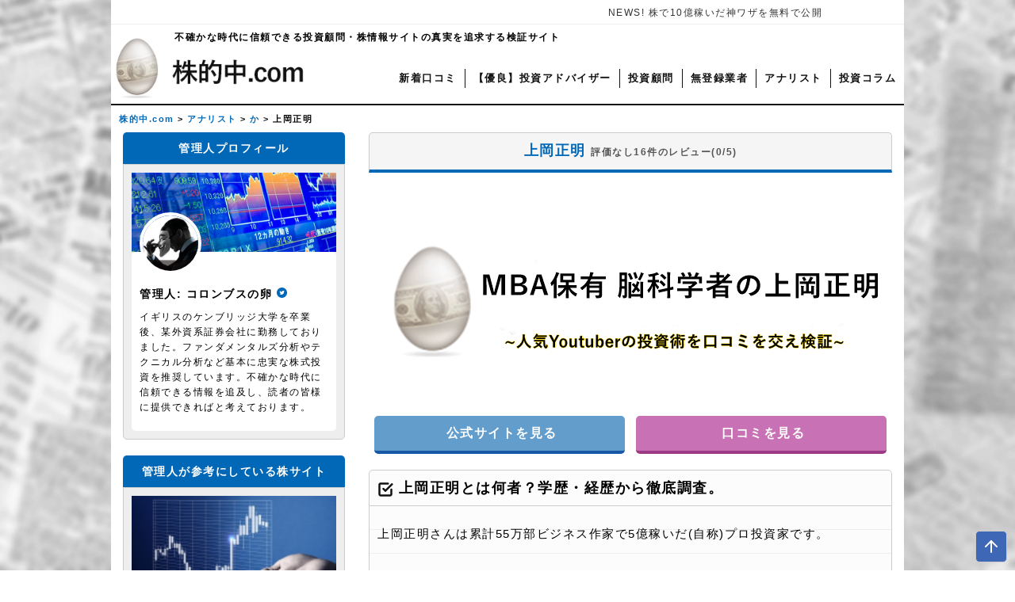

--- FILE ---
content_type: text/html; charset=UTF-8
request_url: https://kabu-tekicyu.com/analyst/12998
body_size: 31043
content:
<!DOCTYPE html><html lang="ja"><head><meta http-equiv="X-UA-Compatible" content="IE=edge"><meta charset="utf-8"><title>上岡正明とは何者？学歴・経歴から徹底調査。</title><meta name="keywords" content="上岡正明"> <!-- Google Tag Manager --> <script>(function(w,d,s,l,i){w[l]=w[l]||[];w[l].push({'gtm.start':
new Date().getTime(),event:'gtm.js'});var f=d.getElementsByTagName(s)[0],
j=d.createElement(s),dl=l!='dataLayer'?'&l='+l:'';j.async=true;j.src=
'https://www.googletagmanager.com/gtm.js?id='+i+dl;f.parentNode.insertBefore(j,f);
})(window,document,'script','dataLayer','GTM-WMTC5MH');</script> <!-- End Google Tag Manager --> <!-- User Insight PCDF Code Start :  --> <script type="text/javascript">var _uic = _uic ||{}; var _uih = _uih ||{};_uih['id'] = 56930;
_uih['lg_id'] = '';
_uih['fb_id'] = '';
_uih['tw_id'] = '';
_uih['uigr_1'] = ''; _uih['uigr_2'] = ''; _uih['uigr_3'] = ''; _uih['uigr_4'] = ''; _uih['uigr_5'] = '';
_uih['uigr_6'] = ''; _uih['uigr_7'] = ''; _uih['uigr_8'] = ''; _uih['uigr_9'] = ''; _uih['uigr_10'] = '';
_uic['uls'] = 1;
_uic['security_type'] = -1;

/* DO NOT ALTER BELOW THIS LINE */
/* WITH FIRST PARTY COOKIE */
(function() {
var bi = document.createElement('script');bi.type = 'text/javascript'; bi.async = true;
bi.src = '//cs.nakanohito.jp/b3/bi.js';
var s = document.getElementsByTagName('script')[0];s.parentNode.insertBefore(bi, s);
})();</script> <!-- User Insight PCDF Code End :  --><link rel="stylesheet" href="https://kabu-tekicyu.com/wp-content/themes/tekicyu-theme/css/reset.css"><link rel="stylesheet" href="https://kabu-tekicyu.com/wp-content/themes/tekicyu-theme/style.css"><meta name="viewport" content="width=device-width, initial-scale=1"> <!-- Global site tag (gtag.js) - Google Analytics --> <script async src="https://www.googletagmanager.com/gtag/js?id=G-LRBLMPQ1RG"></script> <script>window.dataLayer = window.dataLayer || [];
  function gtag(){dataLayer.push(arguments);}
  gtag('js', new Date());

  gtag('config', 'G-LRBLMPQ1RG');</script> <meta name='robots' content='index, follow, max-image-preview:large, max-snippet:-1, max-video-preview:-1' /> <!-- This site is optimized with the Yoast SEO plugin v25.2 - https://yoast.com/wordpress/plugins/seo/ --><meta name="description" content="上岡正明さんは累計55万部ビジネス作家で5億稼いだ(自称)プロ投資家です。上岡正明さんの書籍やSNSを参考にすれば本当に稼げるのか？" /><link rel="canonical" href="https://kabu-tekicyu.com/analyst/12998" /><meta property="og:locale" content="ja_JP" /><meta property="og:type" content="article" /><meta property="og:title" content="上岡正明とは何者？学歴・経歴から徹底調査。" /><meta property="og:description" content="上岡正明さんは累計55万部ビジネス作家で5億稼いだ(自称)プロ投資家です。上岡正明さんの書籍やSNSを参考にすれば本当に稼げるのか？" /><meta property="og:url" content="https://kabu-tekicyu.com/analyst/12998" /><meta property="og:site_name" content="株的中.com" /><meta property="article:published_time" content="2023-01-05T04:23:41+00:00" /><meta property="article:modified_time" content="2025-10-23T02:31:28+00:00" /><meta property="og:image" content="https://kabu-tekicyu.com/wp-content/uploads/2021/11/f4281d338fa15f1182d7037be85ea67b.png" /><meta property="og:image:width" content="660" /><meta property="og:image:height" content="300" /><meta property="og:image:type" content="image/png" /><meta name="author" content="サイト管理者" /><meta name="twitter:card" content="summary_large_image" /><meta name="twitter:label1" content="執筆者" /><meta name="twitter:data1" content="サイト管理者" /><meta name="twitter:label2" content="推定読み取り時間" /><meta name="twitter:data2" content="15分" /> <script type="application/ld+json" class="yoast-schema-graph">{"@context":"https://schema.org","@graph":[{"@type":"Article","@id":"https://kabu-tekicyu.com/analyst/12998#article","isPartOf":{"@id":"https://kabu-tekicyu.com/analyst/12998"},"author":{"name":"サイト管理者","@id":"https://kabu-tekicyu.com/#/schema/person/ec8cc9e5e624380fabbb099768dc1758"},"headline":"上岡正明","datePublished":"2023-01-05T04:23:41+00:00","dateModified":"2025-10-23T02:31:28+00:00","mainEntityOfPage":{"@id":"https://kabu-tekicyu.com/analyst/12998"},"wordCount":72,"commentCount":16,"publisher":{"@id":"https://kabu-tekicyu.com/#/schema/person/ec8cc9e5e624380fabbb099768dc1758"},"image":{"@id":"https://kabu-tekicyu.com/analyst/12998#primaryimage"},"thumbnailUrl":"https://kabu-tekicyu.com/wp-content/uploads/2021/11/f4281d338fa15f1182d7037be85ea67b.png","articleSection":["アナリスト","か"],"inLanguage":"ja","potentialAction":[{"@type":"CommentAction","name":"Comment","target":["https://kabu-tekicyu.com/analyst/12998#respond"]}]},{"@type":"WebPage","@id":"https://kabu-tekicyu.com/analyst/12998","url":"https://kabu-tekicyu.com/analyst/12998","name":"上岡正明とは何者？学歴・経歴から徹底調査。","isPartOf":{"@id":"https://kabu-tekicyu.com/#website"},"primaryImageOfPage":{"@id":"https://kabu-tekicyu.com/analyst/12998#primaryimage"},"image":{"@id":"https://kabu-tekicyu.com/analyst/12998#primaryimage"},"thumbnailUrl":"https://kabu-tekicyu.com/wp-content/uploads/2021/11/f4281d338fa15f1182d7037be85ea67b.png","datePublished":"2023-01-05T04:23:41+00:00","dateModified":"2025-10-23T02:31:28+00:00","description":"上岡正明さんは累計55万部ビジネス作家で5億稼いだ(自称)プロ投資家です。上岡正明さんの書籍やSNSを参考にすれば本当に稼げるのか？","breadcrumb":{"@id":"https://kabu-tekicyu.com/analyst/12998#breadcrumb"},"inLanguage":"ja","potentialAction":[{"@type":"ReadAction","target":["https://kabu-tekicyu.com/analyst/12998"]}]},{"@type":"ImageObject","inLanguage":"ja","@id":"https://kabu-tekicyu.com/analyst/12998#primaryimage","url":"https://kabu-tekicyu.com/wp-content/uploads/2021/11/f4281d338fa15f1182d7037be85ea67b.png","contentUrl":"https://kabu-tekicyu.com/wp-content/uploads/2021/11/f4281d338fa15f1182d7037be85ea67b.png","width":660,"height":300,"caption":"上岡正明"},{"@type":"BreadcrumbList","@id":"https://kabu-tekicyu.com/analyst/12998#breadcrumb","itemListElement":[{"@type":"ListItem","position":1,"name":"ホーム","item":"https://kabu-tekicyu.com/"},{"@type":"ListItem","position":2,"name":"上岡正明"}]},{"@type":"WebSite","@id":"https://kabu-tekicyu.com/#website","url":"https://kabu-tekicyu.com/","name":"株的中.com","description":"","publisher":{"@id":"https://kabu-tekicyu.com/#/schema/person/ec8cc9e5e624380fabbb099768dc1758"},"potentialAction":[{"@type":"SearchAction","target":{"@type":"EntryPoint","urlTemplate":"https://kabu-tekicyu.com/?s={search_term_string}"},"query-input":{"@type":"PropertyValueSpecification","valueRequired":true,"valueName":"search_term_string"}}],"inLanguage":"ja"},{"@type":["Person","Organization"],"@id":"https://kabu-tekicyu.com/#/schema/person/ec8cc9e5e624380fabbb099768dc1758","name":"サイト管理者","image":{"@type":"ImageObject","inLanguage":"ja","@id":"https://kabu-tekicyu.com/#/schema/person/image/","url":"https://kabu-tekicyu.com/wp-content/uploads/2020/09/icon.jpg","contentUrl":"https://kabu-tekicyu.com/wp-content/uploads/2020/09/icon.jpg","width":240,"height":240,"caption":"サイト管理者"},"logo":{"@id":"https://kabu-tekicyu.com/#/schema/person/image/"}}]}</script> <!-- / Yoast SEO plugin. --><link rel="alternate" type="application/rss+xml" title="株的中.com &raquo; 上岡正明 のコメントのフィード" href="https://kabu-tekicyu.com/analyst/12998/feed" /><style id='classic-theme-styles-inline-css' type='text/css'>/*! This file is auto-generated */
.wp-block-button__link{color:#fff;background-color:#32373c;border-radius:9999px;box-shadow:none;text-decoration:none;padding:calc(.667em + 2px) calc(1.333em + 2px);font-size:1.125em}.wp-block-file__button{background:#32373c;color:#fff;text-decoration:none}</style><style id='global-styles-inline-css' type='text/css'>:root{--wp--preset--aspect-ratio--square: 1;--wp--preset--aspect-ratio--4-3: 4/3;--wp--preset--aspect-ratio--3-4: 3/4;--wp--preset--aspect-ratio--3-2: 3/2;--wp--preset--aspect-ratio--2-3: 2/3;--wp--preset--aspect-ratio--16-9: 16/9;--wp--preset--aspect-ratio--9-16: 9/16;--wp--preset--color--black: #000000;--wp--preset--color--cyan-bluish-gray: #abb8c3;--wp--preset--color--white: #ffffff;--wp--preset--color--pale-pink: #f78da7;--wp--preset--color--vivid-red: #cf2e2e;--wp--preset--color--luminous-vivid-orange: #ff6900;--wp--preset--color--luminous-vivid-amber: #fcb900;--wp--preset--color--light-green-cyan: #7bdcb5;--wp--preset--color--vivid-green-cyan: #00d084;--wp--preset--color--pale-cyan-blue: #8ed1fc;--wp--preset--color--vivid-cyan-blue: #0693e3;--wp--preset--color--vivid-purple: #9b51e0;--wp--preset--gradient--vivid-cyan-blue-to-vivid-purple: linear-gradient(135deg,rgba(6,147,227,1) 0%,rgb(155,81,224) 100%);--wp--preset--gradient--light-green-cyan-to-vivid-green-cyan: linear-gradient(135deg,rgb(122,220,180) 0%,rgb(0,208,130) 100%);--wp--preset--gradient--luminous-vivid-amber-to-luminous-vivid-orange: linear-gradient(135deg,rgba(252,185,0,1) 0%,rgba(255,105,0,1) 100%);--wp--preset--gradient--luminous-vivid-orange-to-vivid-red: linear-gradient(135deg,rgba(255,105,0,1) 0%,rgb(207,46,46) 100%);--wp--preset--gradient--very-light-gray-to-cyan-bluish-gray: linear-gradient(135deg,rgb(238,238,238) 0%,rgb(169,184,195) 100%);--wp--preset--gradient--cool-to-warm-spectrum: linear-gradient(135deg,rgb(74,234,220) 0%,rgb(151,120,209) 20%,rgb(207,42,186) 40%,rgb(238,44,130) 60%,rgb(251,105,98) 80%,rgb(254,248,76) 100%);--wp--preset--gradient--blush-light-purple: linear-gradient(135deg,rgb(255,206,236) 0%,rgb(152,150,240) 100%);--wp--preset--gradient--blush-bordeaux: linear-gradient(135deg,rgb(254,205,165) 0%,rgb(254,45,45) 50%,rgb(107,0,62) 100%);--wp--preset--gradient--luminous-dusk: linear-gradient(135deg,rgb(255,203,112) 0%,rgb(199,81,192) 50%,rgb(65,88,208) 100%);--wp--preset--gradient--pale-ocean: linear-gradient(135deg,rgb(255,245,203) 0%,rgb(182,227,212) 50%,rgb(51,167,181) 100%);--wp--preset--gradient--electric-grass: linear-gradient(135deg,rgb(202,248,128) 0%,rgb(113,206,126) 100%);--wp--preset--gradient--midnight: linear-gradient(135deg,rgb(2,3,129) 0%,rgb(40,116,252) 100%);--wp--preset--font-size--small: 13px;--wp--preset--font-size--medium: 20px;--wp--preset--font-size--large: 36px;--wp--preset--font-size--x-large: 42px;--wp--preset--spacing--20: 0.44rem;--wp--preset--spacing--30: 0.67rem;--wp--preset--spacing--40: 1rem;--wp--preset--spacing--50: 1.5rem;--wp--preset--spacing--60: 2.25rem;--wp--preset--spacing--70: 3.38rem;--wp--preset--spacing--80: 5.06rem;--wp--preset--shadow--natural: 6px 6px 9px rgba(0, 0, 0, 0.2);--wp--preset--shadow--deep: 12px 12px 50px rgba(0, 0, 0, 0.4);--wp--preset--shadow--sharp: 6px 6px 0px rgba(0, 0, 0, 0.2);--wp--preset--shadow--outlined: 6px 6px 0px -3px rgba(255, 255, 255, 1), 6px 6px rgba(0, 0, 0, 1);--wp--preset--shadow--crisp: 6px 6px 0px rgba(0, 0, 0, 1);}:where(.is-layout-flex){gap: 0.5em;}:where(.is-layout-grid){gap: 0.5em;}body .is-layout-flex{display: flex;}.is-layout-flex{flex-wrap: wrap;align-items: center;}.is-layout-flex > :is(*, div){margin: 0;}body .is-layout-grid{display: grid;}.is-layout-grid > :is(*, div){margin: 0;}:where(.wp-block-columns.is-layout-flex){gap: 2em;}:where(.wp-block-columns.is-layout-grid){gap: 2em;}:where(.wp-block-post-template.is-layout-flex){gap: 1.25em;}:where(.wp-block-post-template.is-layout-grid){gap: 1.25em;}.has-black-color{color: var(--wp--preset--color--black) !important;}.has-cyan-bluish-gray-color{color: var(--wp--preset--color--cyan-bluish-gray) !important;}.has-white-color{color: var(--wp--preset--color--white) !important;}.has-pale-pink-color{color: var(--wp--preset--color--pale-pink) !important;}.has-vivid-red-color{color: var(--wp--preset--color--vivid-red) !important;}.has-luminous-vivid-orange-color{color: var(--wp--preset--color--luminous-vivid-orange) !important;}.has-luminous-vivid-amber-color{color: var(--wp--preset--color--luminous-vivid-amber) !important;}.has-light-green-cyan-color{color: var(--wp--preset--color--light-green-cyan) !important;}.has-vivid-green-cyan-color{color: var(--wp--preset--color--vivid-green-cyan) !important;}.has-pale-cyan-blue-color{color: var(--wp--preset--color--pale-cyan-blue) !important;}.has-vivid-cyan-blue-color{color: var(--wp--preset--color--vivid-cyan-blue) !important;}.has-vivid-purple-color{color: var(--wp--preset--color--vivid-purple) !important;}.has-black-background-color{background-color: var(--wp--preset--color--black) !important;}.has-cyan-bluish-gray-background-color{background-color: var(--wp--preset--color--cyan-bluish-gray) !important;}.has-white-background-color{background-color: var(--wp--preset--color--white) !important;}.has-pale-pink-background-color{background-color: var(--wp--preset--color--pale-pink) !important;}.has-vivid-red-background-color{background-color: var(--wp--preset--color--vivid-red) !important;}.has-luminous-vivid-orange-background-color{background-color: var(--wp--preset--color--luminous-vivid-orange) !important;}.has-luminous-vivid-amber-background-color{background-color: var(--wp--preset--color--luminous-vivid-amber) !important;}.has-light-green-cyan-background-color{background-color: var(--wp--preset--color--light-green-cyan) !important;}.has-vivid-green-cyan-background-color{background-color: var(--wp--preset--color--vivid-green-cyan) !important;}.has-pale-cyan-blue-background-color{background-color: var(--wp--preset--color--pale-cyan-blue) !important;}.has-vivid-cyan-blue-background-color{background-color: var(--wp--preset--color--vivid-cyan-blue) !important;}.has-vivid-purple-background-color{background-color: var(--wp--preset--color--vivid-purple) !important;}.has-black-border-color{border-color: var(--wp--preset--color--black) !important;}.has-cyan-bluish-gray-border-color{border-color: var(--wp--preset--color--cyan-bluish-gray) !important;}.has-white-border-color{border-color: var(--wp--preset--color--white) !important;}.has-pale-pink-border-color{border-color: var(--wp--preset--color--pale-pink) !important;}.has-vivid-red-border-color{border-color: var(--wp--preset--color--vivid-red) !important;}.has-luminous-vivid-orange-border-color{border-color: var(--wp--preset--color--luminous-vivid-orange) !important;}.has-luminous-vivid-amber-border-color{border-color: var(--wp--preset--color--luminous-vivid-amber) !important;}.has-light-green-cyan-border-color{border-color: var(--wp--preset--color--light-green-cyan) !important;}.has-vivid-green-cyan-border-color{border-color: var(--wp--preset--color--vivid-green-cyan) !important;}.has-pale-cyan-blue-border-color{border-color: var(--wp--preset--color--pale-cyan-blue) !important;}.has-vivid-cyan-blue-border-color{border-color: var(--wp--preset--color--vivid-cyan-blue) !important;}.has-vivid-purple-border-color{border-color: var(--wp--preset--color--vivid-purple) !important;}.has-vivid-cyan-blue-to-vivid-purple-gradient-background{background: var(--wp--preset--gradient--vivid-cyan-blue-to-vivid-purple) !important;}.has-light-green-cyan-to-vivid-green-cyan-gradient-background{background: var(--wp--preset--gradient--light-green-cyan-to-vivid-green-cyan) !important;}.has-luminous-vivid-amber-to-luminous-vivid-orange-gradient-background{background: var(--wp--preset--gradient--luminous-vivid-amber-to-luminous-vivid-orange) !important;}.has-luminous-vivid-orange-to-vivid-red-gradient-background{background: var(--wp--preset--gradient--luminous-vivid-orange-to-vivid-red) !important;}.has-very-light-gray-to-cyan-bluish-gray-gradient-background{background: var(--wp--preset--gradient--very-light-gray-to-cyan-bluish-gray) !important;}.has-cool-to-warm-spectrum-gradient-background{background: var(--wp--preset--gradient--cool-to-warm-spectrum) !important;}.has-blush-light-purple-gradient-background{background: var(--wp--preset--gradient--blush-light-purple) !important;}.has-blush-bordeaux-gradient-background{background: var(--wp--preset--gradient--blush-bordeaux) !important;}.has-luminous-dusk-gradient-background{background: var(--wp--preset--gradient--luminous-dusk) !important;}.has-pale-ocean-gradient-background{background: var(--wp--preset--gradient--pale-ocean) !important;}.has-electric-grass-gradient-background{background: var(--wp--preset--gradient--electric-grass) !important;}.has-midnight-gradient-background{background: var(--wp--preset--gradient--midnight) !important;}.has-small-font-size{font-size: var(--wp--preset--font-size--small) !important;}.has-medium-font-size{font-size: var(--wp--preset--font-size--medium) !important;}.has-large-font-size{font-size: var(--wp--preset--font-size--large) !important;}.has-x-large-font-size{font-size: var(--wp--preset--font-size--x-large) !important;}
:where(.wp-block-post-template.is-layout-flex){gap: 1.25em;}:where(.wp-block-post-template.is-layout-grid){gap: 1.25em;}
:where(.wp-block-columns.is-layout-flex){gap: 2em;}:where(.wp-block-columns.is-layout-grid){gap: 2em;}
:root :where(.wp-block-pullquote){font-size: 1.5em;line-height: 1.6;}</style><link rel='stylesheet' id='ez-toc-css' href='https://kabu-tekicyu.com/wp-content/plugins/easy-table-of-contents/assets/css/screen.min.css?ver=2.0.74' type='text/css' media='all' /><style id='ez-toc-inline-css' type='text/css'>div#ez-toc-container .ez-toc-title {font-size: 120%;}div#ez-toc-container .ez-toc-title {font-weight: 500;}div#ez-toc-container ul li , div#ez-toc-container ul li a {font-size: 95%;}div#ez-toc-container ul li , div#ez-toc-container ul li a {font-weight: 500;}div#ez-toc-container nav ul ul li {font-size: 90%;}div#ez-toc-container {background: #fff;border: 1px solid #ddd;}div#ez-toc-container p.ez-toc-title , #ez-toc-container .ez_toc_custom_title_icon , #ez-toc-container .ez_toc_custom_toc_icon {color: #999;}div#ez-toc-container ul.ez-toc-list a {color: #428bca;}div#ez-toc-container ul.ez-toc-list a:hover {color: #2a6496;}div#ez-toc-container ul.ez-toc-list a:visited {color: #428bca;}
.ez-toc-container-direction {direction: ltr;}.ez-toc-counter ul{counter-reset: item ;}.ez-toc-counter nav ul li a::before {content: counters(item, '.', decimal) '. ';display: inline-block;counter-increment: item;flex-grow: 0;flex-shrink: 0;margin-right: .2em; float: left; }.ez-toc-widget-direction {direction: ltr;}.ez-toc-widget-container ul{counter-reset: item ;}.ez-toc-widget-container nav ul li a::before {content: counters(item, '.', decimal) '. ';display: inline-block;counter-increment: item;flex-grow: 0;flex-shrink: 0;margin-right: .2em; float: left; }</style><link rel='stylesheet' id='fancybox-css' href='https://kabu-tekicyu.com/wp-content/plugins/easy-fancybox/fancybox/1.5.4/jquery.fancybox.min.css?ver=6.6.4' type='text/css' media='screen' /><style id='fancybox-inline-css' type='text/css'>#fancybox-outer{background:#ffffff}#fancybox-content{background:#ffffff;border-color:#ffffff;color:#000000;}#fancybox-title,#fancybox-title-float-main{color:#fff}</style> <script type="text/javascript" src="https://kabu-tekicyu.com/wp-includes/js/jquery/jquery.min.js?ver=3.7.1" id="jquery-core-js"></script> <script type="text/javascript" src="https://kabu-tekicyu.com/wp-includes/js/jquery/jquery-migrate.min.js?ver=3.4.1" id="jquery-migrate-js"></script> <noscript><style>.lazyload[data-src]{display:none !important;}</style></noscript><style>.lazyload{background-image:none !important;}.lazyload:before{background-image:none !important;}</style><link rel="icon" href="https://kabu-tekicyu.com/wp-content/uploads/2020/10/cropped-icon-3-32x32.png" sizes="32x32" /><link rel="icon" href="https://kabu-tekicyu.com/wp-content/uploads/2020/10/cropped-icon-3-192x192.png" sizes="192x192" /><link rel="apple-touch-icon" href="https://kabu-tekicyu.com/wp-content/uploads/2020/10/cropped-icon-3-180x180.png" /><meta name="msapplication-TileImage" content="https://kabu-tekicyu.com/wp-content/uploads/2020/10/cropped-icon-3-270x270.png" /><style type="text/css" id="wp-custom-css">#content .wp-block-list {
	list-style: inherit !important;
}
#content .wp-block-list li {
	margin: 10px 0;
	list-style: disc;
	list-style-position: inside;
}
#content table,#content td {
	border: 1px solid #333;
}
#content td {
	padding: 10px;
}
#content p {
	margin: 10px 0;
}
#content blockquote {
	padding: 10px 20px;
	background-color: #fff;
	border-left: 4px solid #ccc;
}
#content blockquote::before,#content blockquote::after {
	display: none;
}
#content .wp-element-caption {
	font-size: 1rem;
}</style><!-- Global Site Tag (gtag.js) - Google Analytics --> <script async src="https://www.googletagmanager.com/gtag/js?id=UA-107309782-1"></script> <script>window.dataLayer = window.dataLayer || [];
  function gtag(){dataLayer.push(arguments)};
  gtag('js', new Date());

  gtag('config', 'UA-107309782-1');</script> <script type="text/javascript">(function(c,l,a,r,i,t,y){
        c[a]=c[a]||function(){(c[a].q=c[a].q||[]).push(arguments)};
        t=l.createElement(r);t.async=1;t.src="https://www.clarity.ms/tag/"+i;
        y=l.getElementsByTagName(r)[0];y.parentNode.insertBefore(t,y);
    })(window, document, "clarity", "script", "ih2ipkvw72");</script> </head><body id="top"> <!-- Google Tag Manager (noscript) --> <noscript><iframe src="https://www.googletagmanager.com/ns.html?id=GTM-WMTC5MH"
height="0" width="0" style="display:none;visibility:hidden"></iframe></noscript> <!-- End Google Tag Manager (noscript) --><header id="header" itemscope="itemscope" itemtype="http://schema.org/WPHeader"><h1>上岡正明</h1><div class="news_head"><div id="news-list"><div><a href="https://kabu-tekicyu.com/analyst/28745">NEWS! 株で10億稼いだ神ワザを無料で公開 </a></div><div><a href="https://kabu-tekicyu.com/analyst/28514">NEWS! 伝説の証券ディーラー直伝“一流投資家の作法”</a></div></div><!--/ .news-list--></div><!--/ .news--><p class="description">不確かな時代に信頼できる投資顧問・株情報サイトの真実を追求する検証サイト</p><div class="menu"><div class="logo"> <a href="https://kabu-tekicyu.com"><img src="[data-uri]" alt="株的中.comのロゴ画像" width="300" height="100" data-src="https://kabu-tekicyu.com/wp-content/uploads/2020/09/logo.png" decoding="async" class="lazyload" data-eio-rwidth="300" data-eio-rheight="100"><noscript><img src="https://kabu-tekicyu.com/wp-content/uploads/2020/09/logo.png" alt="株的中.comのロゴ画像" width="300" height="100" data-eio="l"></noscript> </a></div><div class="spMenu"> <input type="checkbox" id="spMenu_btn_check"> <label for="spMenu_btn_check" class="menuBtn"> <span></span><p class="menu_txt">MENU</p> </label><div class="menuBody"><p class="nav-ttl">検索フォーム</p><div class="nav-cont"><form method="post" action="https://kabu-tekicyu.com/" class="search_container"><p class="search-input"><input type="text" size="25" placeholder="キーワード検索" name="s" aria-label="検索キーワードを入力"></p><p class="search-submit"><input type="submit" value="検索" class="seach_submit"></p></form></div><p class="nav-ttl">カテゴリー</p><ul class="glavelnav_sp"><li id="menu-item-181" class="menu-item menu-item-type-post_type menu-item-object-page menu-item-home menu-item-181"><a href="https://kabu-tekicyu.com/">株的中.com</a></li><li id="menu-item-182" class="menu-item menu-item-type-post_type menu-item-object-page menu-item-182"><a href="https://kabu-tekicyu.com/vrl">新着口コミ</a></li><li id="menu-item-28594" class="menu-item menu-item-type-taxonomy menu-item-object-category menu-item-28594"><a href="https://kabu-tekicyu.com/adviser">【優良】投資アドバイザー</a></li><li id="menu-item-185" class="menu-item menu-item-type-taxonomy menu-item-object-category menu-item-185"><a href="https://kabu-tekicyu.com/investment_advisor">投資顧問</a></li><li id="menu-item-184" class="menu-item menu-item-type-taxonomy menu-item-object-category menu-item-184"><a href="https://kabu-tekicyu.com/unregistered_contractor">無登録業者</a></li><li id="menu-item-186" class="menu-item menu-item-type-taxonomy menu-item-object-category current-post-ancestor current-menu-parent current-post-parent menu-item-186"><a href="https://kabu-tekicyu.com/analyst">アナリスト</a></li><li id="menu-item-187" class="menu-item menu-item-type-taxonomy menu-item-object-category menu-item-187"><a href="https://kabu-tekicyu.com/investment_column">投資コラム</a></li></ul><p class="nav-ttl">株的中で人気の記事</p><ul class="drawer-popular-post"><li> <a href="https://kabu-tekicyu.com/analyst/28745" aria-label="資産30億円超えの投資アドバイザーへのリンク"> <img width="150" height="110" src="[data-uri]" class="attachment-thumbnail size-thumbnail wp-post-image lazyload" alt="凄腕投資アドバイザー『加藤』" decoding="async" data-src="https://kabu-tekicyu.com/wp-content/uploads/2023/08/tckkato1-1-150x110.jpg" data-eio-rwidth="150" data-eio-rheight="110" /><noscript><img width="150" height="110" src="https://kabu-tekicyu.com/wp-content/uploads/2023/08/tckkato1-1-150x110.jpg" class="attachment-thumbnail size-thumbnail wp-post-image" alt="凄腕投資アドバイザー『加藤』" decoding="async" data-eio="l" /></noscript></a><p class="drawer-popular-ttl">資産30億円超えの投資アドバイザー</p><p class="popular-post-score">口コミ評価:&nbsp;<i class="fas fa-star active"></i>0</p><p class="popular-post-review">口コミ総数: &nbsp;0件</p></li><li> <a href="https://kabu-tekicyu.com/investment_advisor/20293" aria-label="大岩川源太へのリンク"> <img width="150" height="110" src="[data-uri]" class="attachment-thumbnail size-thumbnail wp-post-image lazyload" alt="大岩川源太" decoding="async" data-src="https://kabu-tekicyu.com/wp-content/uploads/2022/11/1d6a73638b2560ec18f07ae880aef196-150x110.jpg" data-eio-rwidth="150" data-eio-rheight="110" /><noscript><img width="150" height="110" src="https://kabu-tekicyu.com/wp-content/uploads/2022/11/1d6a73638b2560ec18f07ae880aef196-150x110.jpg" class="attachment-thumbnail size-thumbnail wp-post-image" alt="大岩川源太" decoding="async" data-eio="l" /></noscript></a><p class="drawer-popular-ttl">大岩川源太</p><p class="popular-post-score">口コミ評価:&nbsp;<i class="fas fa-star active"></i>2.34</p><p class="popular-post-review">口コミ総数: &nbsp;374件</p></li><li> <a href="https://kabu-tekicyu.com/analyst/3719" aria-label="ウルフ村田へのリンク"> <img width="150" height="110" src="[data-uri]" class="attachment-thumbnail size-thumbnail wp-post-image lazyload" alt="" decoding="async" data-src="https://kabu-tekicyu.com/wp-content/uploads/2023/12/tkcwolfmurataimg-150x110.jpg" data-eio-rwidth="150" data-eio-rheight="110" /><noscript><img width="150" height="110" src="https://kabu-tekicyu.com/wp-content/uploads/2023/12/tkcwolfmurataimg-150x110.jpg" class="attachment-thumbnail size-thumbnail wp-post-image" alt="" decoding="async" data-eio="l" /></noscript></a><p class="drawer-popular-ttl">ウルフ村田</p><p class="popular-post-score">口コミ評価:&nbsp;<i class="fas fa-star active"></i>2</p><p class="popular-post-review">口コミ総数: &nbsp;237件</p></li><li> <a href="https://kabu-tekicyu.com/investment_advisor/6081" aria-label="GFS (Global Financial School)へのリンク"> <img width="150" height="110" src="[data-uri]" class="attachment-thumbnail size-thumbnail wp-post-image lazyload" alt="" decoding="async" data-src="https://kabu-tekicyu.com/wp-content/uploads/2024/10/GFS-150x110.png" data-eio-rwidth="150" data-eio-rheight="110" /><noscript><img width="150" height="110" src="https://kabu-tekicyu.com/wp-content/uploads/2024/10/GFS-150x110.png" class="attachment-thumbnail size-thumbnail wp-post-image" alt="" decoding="async" data-eio="l" /></noscript></a><p class="drawer-popular-ttl">GFS (Global Financial School)</p><p class="popular-post-score">口コミ評価:&nbsp;<i class="fas fa-star active"></i>2.77</p><p class="popular-post-review">口コミ総数: &nbsp;291件</p></li><li> <a href="https://kabu-tekicyu.com/analyst/18019" aria-label="ライオン兄さんへのリンク"> <img width="150" height="110" src="[data-uri]" class="attachment-thumbnail size-thumbnail wp-post-image lazyload" alt="ライオン兄さん" decoding="async" data-src="https://kabu-tekicyu.com/wp-content/uploads/2022/11/4aee8606814668c3b1ed830ec2fdf8cc-150x110.jpg" data-eio-rwidth="150" data-eio-rheight="110" /><noscript><img width="150" height="110" src="https://kabu-tekicyu.com/wp-content/uploads/2022/11/4aee8606814668c3b1ed830ec2fdf8cc-150x110.jpg" class="attachment-thumbnail size-thumbnail wp-post-image" alt="ライオン兄さん" decoding="async" data-eio="l" /></noscript></a><p class="drawer-popular-ttl">ライオン兄さん</p><p class="popular-post-score">口コミ評価:&nbsp;<i class="fas fa-star active"></i>2.42</p><p class="popular-post-review">口コミ総数: &nbsp;114件</p></li></ul></div></div><ul class="gloval-menu"><li id="menu-item-29" class="menu-item menu-item-type-post_type menu-item-object-page menu-item-29"><a href="https://kabu-tekicyu.com/vrl">新着口コミ</a></li><li id="menu-item-28593" class="menu-item menu-item-type-taxonomy menu-item-object-category menu-item-28593"><a href="https://kabu-tekicyu.com/adviser">【優良】投資アドバイザー</a></li><li id="menu-item-33" class="menu-item menu-item-type-taxonomy menu-item-object-category menu-item-33"><a href="https://kabu-tekicyu.com/investment_advisor">投資顧問</a></li><li id="menu-item-35" class="menu-item menu-item-type-taxonomy menu-item-object-category menu-item-35"><a href="https://kabu-tekicyu.com/unregistered_contractor">無登録業者</a></li><li id="menu-item-31" class="menu-item menu-item-type-taxonomy menu-item-object-category current-post-ancestor current-menu-parent current-post-parent menu-item-31"><a href="https://kabu-tekicyu.com/analyst">アナリスト</a></li><li id="menu-item-36" class="menu-item menu-item-type-taxonomy menu-item-object-category menu-item-36"><a href="https://kabu-tekicyu.com/investment_column">投資コラム</a></li></ul></div></header><div class="breadcrumbs" typeof="BreadcrumbList" vocab="https://schema.org/"> <!-- Breadcrumb NavXT 7.4.1 --> <span property="itemListElement" typeof="ListItem"><a property="item" typeof="WebPage" title="Go to 株的中.com." href="https://kabu-tekicyu.com" class="home" ><span property="name">株的中.com</span></a><meta property="position" content="1"></span> &gt; <span property="itemListElement" typeof="ListItem"><a property="item" typeof="WebPage" title="Go to the アナリスト category archives." href="https://kabu-tekicyu.com/analyst" class="taxonomy category" ><span property="name">アナリスト</span></a><meta property="position" content="2"></span> &gt; <span property="itemListElement" typeof="ListItem"><a property="item" typeof="WebPage" title="Go to the か category archives." href="https://kabu-tekicyu.com/analyst/ka" class="taxonomy category" ><span property="name">か</span></a><meta property="position" content="3"></span> &gt; <span property="itemListElement" typeof="ListItem"><span property="name" class="post post-post current-item">上岡正明</span><meta property="url" content="https://kabu-tekicyu.com/analyst/12998"><meta property="position" content="4"></span></div><div id="content"><div class="cont"><article itemscope itemtype="http://schema.org/Article"><meta itemprop="url" content="https://kabu-tekicyu.com/analyst/12998"><meta itemprop="mainEntityOfPage" content="https://kabu-tekicyu.com/analyst/12998"><meta itemprop="author" content="コロンブスの卵"><meta itemprop="datePublished" content="2023-01-05"><meta itemprop="dateModified" content="2025-10-23"><div class="site-ttl"><h2><span itemprop="name">上岡正明</span> <span class="ttl-score">評価なし16件のレビュー(0/5)</span></h2></div><!--/ .site-ttl--><div class="thumbnail-img"> <img src="[data-uri]" itemprop="image" alt="上岡正明" width="660" height="300" data-src="https://kabu-tekicyu.com/wp-content/uploads/2021/11/f4281d338fa15f1182d7037be85ea67b.png" decoding="async" class="lazyload" data-eio-rwidth="660" data-eio-rheight="300"><noscript><img src="https://kabu-tekicyu.com/wp-content/uploads/2021/11/f4281d338fa15f1182d7037be85ea67b.png" itemprop="image" alt="上岡正明" width="660" height="300" data-eio="l"></noscript></div><!--/ .site-img--><div class="site_btn"> <a href="" class="btn b_btn" target="_blank" rel="noopener"><i class="far fa-check-square"></i>&nbsp;公式サイトを見る</a> <a href="#comments" class="btn p_btn"><i class="far fa-comment-dots"></i>&nbsp;口コミを見る</a></div><!--_ /site_btn--><div class="site_cont"><h2 itemprop="headline"><svg xmlns="http://www.w3.org/2000/svg" width="20" height="20" viewBox="0 0 24 24" fill="none" stroke="#111111" stroke-width="3" stroke-linecap="round" stroke-linejoin="round" class="feather feather-check-square"><polyline points="9 11 12 14 22 4"></polyline><path d="M21 12v7a2 2 0 0 1-2 2H5a2 2 0 0 1-2-2V5a2 2 0 0 1 2-2h11"></path></svg>&nbsp;上岡正明とは何者？学歴・経歴から徹底調査。</h2><div class="note"  itemprop="articleBody"><p>上岡正明さんは累計55万部ビジネス作家で5億稼いだ(自称)プロ投資家です。<br /> <br /> 自身が配信するYoutubeチャンネル『MBA保有 脳科学者による辛口投資投資TV』は、投資初心者から評判を集めています。<br /> <br /> <b>脳科学者で投資Youtuberといった異色の経歴を持つ上岡正明さん</b>。<br /> <br /> そんな彼がどのようにして投資で5億もの利益を得たのか、<span class="txt-red"><b>上岡正明さんの経歴から投資術までユーザーからの評判を交え検証</b></span>します。</p><p><div id="ez-toc-container" class="ez-toc-v2_0_74 counter-hierarchy ez-toc-counter ez-toc-custom ez-toc-container-direction"><p class="ez-toc-title" style="cursor:inherit">目次</p> <label for="ez-toc-cssicon-toggle-item-696fbaa8ca943" class="ez-toc-cssicon-toggle-label"><span class=""><span class="eztoc-hide" style="display:none;">Toggle</span><span class="ez-toc-icon-toggle-span"><svg style="fill: #999;color:#999" xmlns="http://www.w3.org/2000/svg" class="list-377408" width="20px" height="20px" viewBox="0 0 24 24" fill="none"><path d="M6 6H4v2h2V6zm14 0H8v2h12V6zM4 11h2v2H4v-2zm16 0H8v2h12v-2zM4 16h2v2H4v-2zm16 0H8v2h12v-2z" fill="currentColor"></path></svg><svg style="fill: #999;color:#999" class="arrow-unsorted-368013" xmlns="http://www.w3.org/2000/svg" width="10px" height="10px" viewBox="0 0 24 24" version="1.2" baseProfile="tiny"><path d="M18.2 9.3l-6.2-6.3-6.2 6.3c-.2.2-.3.4-.3.7s.1.5.3.7c.2.2.4.3.7.3h11c.3 0 .5-.1.7-.3.2-.2.3-.5.3-.7s-.1-.5-.3-.7zM5.8 14.7l6.2 6.3 6.2-6.3c.2-.2.3-.5.3-.7s-.1-.5-.3-.7c-.2-.2-.4-.3-.7-.3h-11c-.3 0-.5.1-.7.3-.2.2-.3.5-.3.7s.1.5.3.7z"/></svg></span></span></label><input type="checkbox"  id="ez-toc-cssicon-toggle-item-696fbaa8ca943" checked aria-label="Toggle" /><nav><ul class='ez-toc-list ez-toc-list-level-1 ' ><li class='ez-toc-page-1 ez-toc-heading-level-3'><a class="ez-toc-link ez-toc-heading-1" href="#%E4%B8%8A%E5%B2%A1%E6%AD%A3%E6%98%8E%E3%81%AEYoutube%E3%81%AF%E6%8A%95%E8%B3%87%E5%88%9D%E5%BF%83%E8%80%85%E3%81%8B%E3%82%89%E8%A9%95%E5%88%A4%E4%B8%8A%E3%80%85" >上岡正明のYoutubeは投資初心者から評判上々</a></li><li class='ez-toc-page-1 ez-toc-heading-level-3'><a class="ez-toc-link ez-toc-heading-2" href="#%E4%B8%8A%E5%B2%A1%E6%AD%A3%E6%98%8E_%E7%95%B0%E8%89%B2%E3%83%93%E3%82%B8%E3%83%8D%E3%82%B9Youtuber%E3%81%AE%E7%B5%8C%E6%AD%B4" >上岡正明 異色ビジネスYoutuberの経歴</a></li><li class='ez-toc-page-1 ez-toc-heading-level-3'><a class="ez-toc-link ez-toc-heading-3" href="#%E4%B8%8A%E5%B2%A1%E6%AD%A3%E6%98%8E%E3%81%AE%E6%8A%95%E8%B3%87%E8%A1%93_%E3%81%9D%E3%81%AE%E6%AD%A3%E4%BD%93%E3%81%AF%E3%80%8C%E3%81%86%E3%81%AD%E3%82%8A%E5%8F%96%E3%82%8A%E3%80%8D%E3%81%A0%E3%81%A3%E3%81%9F%EF%BC%9F" >上岡正明の投資術 その正体は「うねり取り」だった？</a></li><li class='ez-toc-page-1 ez-toc-heading-level-3'><a class="ez-toc-link ez-toc-heading-4" href="#%E4%B8%8A%E5%B2%A1%E6%AD%A3%E6%98%8E%E3%81%AE%E6%8A%95%E8%B3%87%E6%89%8B%E6%B3%95_%E8%A9%95%E5%88%A4%E3%81%8B%E3%82%89%E8%A6%8B%E3%82%8B%E5%86%8D%E7%8F%BE%E6%80%A7%E3%81%AE%E6%9C%89%E7%84%A1" >上岡正明の投資手法 評判から見る再現性の有無</a></li><li class='ez-toc-page-1 ez-toc-heading-level-3'><a class="ez-toc-link ez-toc-heading-5" href="#%E4%BB%A3%E8%A1%A8%E3%82%92%E5%8B%99%E3%82%81%E3%82%8B%E6%A0%AA%E3%83%95%E3%83%AD%E3%83%B3%E3%83%86%E3%82%A3%E3%82%A2%E3%82%B3%E3%83%B3%E3%82%B5%E3%83%AB%E3%83%86%E3%82%A3%E3%83%B3%E3%82%B0%E3%82%92%E8%AA%BF%E6%9F%BB" >代表を務める(株)フロンティアコンサルティングを調査</a></li><li class='ez-toc-page-1 ez-toc-heading-level-3'><a class="ez-toc-link ez-toc-heading-6" href="#%E4%B8%8A%E5%B2%A1%E6%AD%A3%E6%98%8E%E3%81%AE%E7%99%BA%E4%BF%A1%E5%AA%92%E4%BD%93" >上岡正明の発信媒体</a></li><li class='ez-toc-page-1 ez-toc-heading-level-3'><a class="ez-toc-link ez-toc-heading-7" href="#%E4%B8%8A%E5%B2%A1%E6%AD%A3%E6%98%8E%E3%81%AE%E7%B7%8F%E6%8B%AC" >上岡正明の総括</a></li></ul></nav></div> &nbsp;<div class="frame"> <span class="txt-blue"><b>【結論＆まとめ】</b></span> <br><span class="marker-y"><b>◎経歴と投資実績</b></span> <br><br><b>【異色の本業】</b>放送作家（「ズームイン!」など）と経営コンサルタント（「肉フェス」など）を兼任。多摩大学院でMBAを取得し、脳科学者という肩書きがあります。 <br><br><b>【驚異的な投資歴】</b>1975年生まれ（2021年時点で46歳と推定）。元手200万円で株式投資を開始し、リーマンショックなどを経て、2021年までに独学で5億円を稼ぎ出した（自称）実績を持ちます。投資歴は約15年。 <br><br><b>【幅広い活動】</b>株式会社フロンティアコンサルティングの代表取締役を務めるほか、Global Financial Schoolの講師も担当。YouTubeチャンネル『MBA保有 脳科学者による辛口投資TV』は10万人超の登録者（2021年当時）を誇りました。 <br><br><span class="marker-y"><b>◎投資手法と評価</b></span> <br><br><b>【うねり取り】</b>彼の投資手法は、株価の変動を利用し、信用買いと信用売りを組み合わせた分割売買で利益を追求する「うねり取り」です。 <br><br><b>【評価】</b>YouTubeは「わかりやすい」「信頼できる」と投資初心者から好評です。 <span class="txt-red"><b><u>一方、投資手法については「リスクを抑えられる」と紹介されるものの、「初心者にはリスクが高い」「再現性に疑問がある」という厳しい声もあります。上達には「変動感覚を含めた売買技法」が求められ、一般投資家がすぐに真似できるものではありません。</u></b></span></div> &nbsp;<h3 style="border-left: 8px solid #122f8d; border-bottom: 1px solid #122f8d; padding: 5px 0 4px 8px; font-weight: bold; background: 0; -webkit-box-shadow: 0 0 0; border-top: 0; border-right: 0; color: #000;"><span class="ez-toc-section" id="%E4%B8%8A%E5%B2%A1%E6%AD%A3%E6%98%8E%E3%81%AEYoutube%E3%81%AF%E6%8A%95%E8%B3%87%E5%88%9D%E5%BF%83%E8%80%85%E3%81%8B%E3%82%89%E8%A9%95%E5%88%A4%E4%B8%8A%E3%80%85"></span>上岡正明のYoutubeは投資初心者から評判上々<span class="ez-toc-section-end"></span></h3> &nbsp; <br>上岡正明さんの『MBA保有 脳科学者による辛口投資投資TV』はチャンネル登録者数10万人超えのYOUTUBEチャンネルです。 <br><br>配信される動画のジャンルは様々ですが『投資の基礎知識』から『個別株』まで多岐にわたります。 <br><br>私もいくつか動画を見させてもらいましたが、<b>投資初心者にもわかりやすい内容となっており、ユーザーからの評判も良好</b>です。 <br><br><span class="marker-y"><b>▼上岡正明【MBA保有の脳科学者】の評判</b></span> 『投資系YouTuberの9割近くはリーマンショックを経験していません。FIREの著者もリーマンショックの暴落後から始めたおいしい投資経験しか本に載せてません。 <br><br>しかし、上岡さんはリーマンショックなど数々の修羅場を経験されているので、ほかの方より信頼して動画を見ることができます。これからも出し惜しみせず継続して情報提供していただければうれしいです?』  引用元：<a href="https://www.youtube.com/watch?v=YKjTc4pZTgw" target="_blank" rel="noopener">Youtube</a> <br><br>口コミでも言われているように、確かに<b>投資系Youtuberはリーマンショックなどを経験してない若い方が多い</b>ように感じます。 <br><br>例を挙げるなら『<a href="https://kabu-tekicyu.com/analyst/4315" target="_blank" rel="noopener"><u>たつや先生</u></a>』や『<a href="https://kabu-tekicyu.com/analyst/11131" target="_blank" rel="noopener"><u>三澤たかのり</u></a>』さんといった方々ですかね。 <br><br>>そんな中で<span class="txt-red"><b>上岡正明さんはリーマンショックを経験した投資家</b></span>とのことですが、一体どのような経歴の持ち主なのでしょうか？ <br><br><h3 style="border-left: 8px solid #122f8d; border-bottom: 1px solid #122f8d; padding: 5px 0 4px 8px; font-weight: bold; background: 0; -webkit-box-shadow: 0 0 0; border-top: 0; border-right: 0; color: #000;"><span class="ez-toc-section" id="%E4%B8%8A%E5%B2%A1%E6%AD%A3%E6%98%8E_%E7%95%B0%E8%89%B2%E3%83%93%E3%82%B8%E3%83%8D%E3%82%B9Youtuber%E3%81%AE%E7%B5%8C%E6%AD%B4"></span>上岡正明 異色ビジネスYoutuberの経歴<span class="ez-toc-section-end"></span></h3> &nbsp; <br>Youtubeで上岡正明さんの存在を知った方にとっては、上岡正明＝投資家という印象が強いかもしれません。 <br><br>しかし、<b>上岡正明さんの本業はあくまでも放送作家兼経営コンサルタント</b>です。 <br><br>これまで放送作家として「ズームイン!」などの番組を手掛けた他、コンサルタントとしては「肉フェス」といったイベントに携わったとのこと。 <br><br>また上岡正明さんは仕事の傍ら、<b>多摩大学院にてMBAを取得</b>しています。 <br><br>MBAとは経営学修士号または経営管理修士号と呼ばれる&#8221;学位&#8221;であり、経営学の大学院修士課程を修了すると&#8221;授与&#8221;されます。 <br><br>経営の3要素であるヒト・モノ・カネの仕組み、そして経営に必要な知識と技術を体系的に学ぶMBA。 <br><br><span class="txt-red"><b>税理士、公認会計士などの資格には相当しませんが、ビジネスをするうえでMBA所持者という肩書が有ると無いでは印象が大きく変わります</b></span>。 <br><br>放送作家やコンサルタント業に携わる中で、自身のキャリアップが必要だと感じたのかもしれません。 <br><br>そんな上岡正明さんですが、<b>2016年には初めて株式投資に関する書籍を発売</b>します。 <br><br>その書籍の商品説明によると、上岡正明さんが投資を始めたのは30歳前後。1975年生まれで現在46歳(2021年)だとすると、<b>投資歴は15年程度</b>と推測できます。 <br><br>元手200万円で株式投資をスタートさせた上岡正明さん。 <br><br>以後、リーマンショックと東日本大震災という2度の破算危機を乗り越え、2016年には株の保有資産1億円を突破したとのこと。 <br><br>Youtubeでは2021年までに独学で5億を投資で稼いだとのことですが、一体どのような投資手法を用いているのでしょうか。 <br><br><h3 style="border-left: 8px solid #122f8d; border-bottom: 1px solid #122f8d; padding: 5px 0 4px 8px; font-weight: bold; background: 0; -webkit-box-shadow: 0 0 0; border-top: 0; border-right: 0; color: #000;"><span class="ez-toc-section" id="%E4%B8%8A%E5%B2%A1%E6%AD%A3%E6%98%8E%E3%81%AE%E6%8A%95%E8%B3%87%E8%A1%93_%E3%81%9D%E3%81%AE%E6%AD%A3%E4%BD%93%E3%81%AF%E3%80%8C%E3%81%86%E3%81%AD%E3%82%8A%E5%8F%96%E3%82%8A%E3%80%8D%E3%81%A0%E3%81%A3%E3%81%9F%EF%BC%9F"></span>上岡正明の投資術 その正体は「うねり取り」だった？<span class="ez-toc-section-end"></span></h3> &nbsp; <br>上岡正明さんの投資手法は『うねり取り』です。 <br><br><b>うねり取りとは、価格の自律的な動き、つまり自然に発生する変動を利用して利益を上げる売買法</b>です。 <br><br>株価は一定の周期で上げ下げを繰り返すので、その中でポジションを上手く変化させることが出来れば、材料などがなくても利益を手にすることが出来ます。 <br><br><span class="marker-y"><b>▼うねり取りの仕組み</b></span> <br><a href="https://kabu-tekicyu.com/wp-content/uploads/2021/11/9993148c934657c57837ec825b3b31b9.png"><img decoding="async" class="alignnone size-full wp-image-12996 lazyload" src="[data-uri]" alt="うねり取り" width="350" height="202" data-src="https://kabu-tekicyu.com/wp-content/uploads/2021/11/9993148c934657c57837ec825b3b31b9.png" data-eio-rwidth="600" data-eio-rheight="346" /><noscript><img decoding="async" class="alignnone size-full wp-image-12996" src="https://kabu-tekicyu.com/wp-content/uploads/2021/11/9993148c934657c57837ec825b3b31b9.png" alt="うねり取り" width="350" height="202" data-eio="l" /></noscript></a> <br>引用元：<a href="https://xn--fx-ez4c70af31cxu9b3o5a.jp/uneridori/#i-2" target="_blank" rel="noopener">FX初心者必読入門の書</a> <br><br>上岡正明さんの書籍では「リスクを抑えながら儲けられるシンプルな方法」と説明がありますが、結論から申し上げて、<span class="txt-red"><b>この手法は初心者にはリスクが高い</b></span>です。 <br><br>何故なら、<b>うねり取りは建玉を繰り返し建てるトレード手法</b>だから。 <br><br>信用買いと信用売りを組み合わせながら、複数回に分けて売買（分割売買）を行うため、<span class="txt-red"><b>含み損を抱えやすくなる可能性が高い</b></span>です。 <br><br>うねりチャートの株を底値付近で買えれば問題はありませんが、下がり続ける株に手を出した場合、塩漬けになるリスクも孕んでいます。 <br><br>あるあるですが、底値だと思って買った株がその後暴落したなんてことは珍しいことではありません。 <br><br>資金的に余裕があって1年、2年と寝かせても平気だという方は構わないでしょう。 <br><br>ただ、下がり続ける株をただ保有し続けるというのは思っている以上に精神的ダメージがかなり大きいですからね。 <br><br>うねり取り自体は古くからある手法ですが、<b>あくまで数億の利益を手に出来たのは『上岡さんだったから』という点は否めません</b>。 <br><br>実際に上岡正明さんが発売した投資本のレビューを見ても、&#8221;再現性の有無を問う口コミ&#8221;が散見されました。 <br><br><h3 style="border-left: 8px solid #122f8d; border-bottom: 1px solid #122f8d; padding: 5px 0 4px 8px; font-weight: bold; background: 0; -webkit-box-shadow: 0 0 0; border-top: 0; border-right: 0; color: #000;"><span class="ez-toc-section" id="%E4%B8%8A%E5%B2%A1%E6%AD%A3%E6%98%8E%E3%81%AE%E6%8A%95%E8%B3%87%E6%89%8B%E6%B3%95_%E8%A9%95%E5%88%A4%E3%81%8B%E3%82%89%E8%A6%8B%E3%82%8B%E5%86%8D%E7%8F%BE%E6%80%A7%E3%81%AE%E6%9C%89%E7%84%A1"></span>上岡正明の投資手法 評判から見る再現性の有無<span class="ez-toc-section-end"></span></h3> &nbsp; <br>上岡正明さんの書籍『うねりチャート底値買い投資術』にはこんな口コミが寄せられています。 <br><br><span class="marker-y"><b>▼上岡正明の評判</b></span> 『株は確かに上がったり下がったりする。そして再現性がある場合もある。そこを狙えと言うのが本書だ。
つまり、以前のサポートラインにタッチしたらロングするという事だが、そうはうまく行かない。サポートラインを超えて下がり続ける株も沢山ある。この著者はたまたまうまく行ったようだが、全ての人が上手く行くことはないだろう。
くれぐれも、この本を鵜呑みにしないほうが良い』 <br>引用元：<a href="https://www.amazon.co.jp/%E3%81%86%E3%81%AD%E3%82%8A%E3%83%81%E3%83%A3%E3%83%BC%E3%83%88%E5%BA%95%E5%80%A4%E8%B2%B7%E3%81%84%E6%8A%95%E8%B3%87%E8%A1%93%E2%80%95%E2%80%95%E2%80%95100%E4%B8%87%E5%86%86%E3%81%8B%E3%82%89%E5%A7%8B%E3%82%81%E3%81%A61%E5%84%84%E5%86%86%E3%82%92%E7%A8%BC%E3%81%90-%E4%B8%8A%E5%B2%A1-%E6%AD%A3%E6%98%8E/dp/4478100985/ref=pd_lpo_1?pd_rd_i=4478100985&amp;psc=1" target="_blank" rel="noopener">Amazon</a> <br><br>この口コミからも分かるように<span class="txt-red"><b>&#8220;再現性の有無は銘柄選びに掛かっている&#8221;</b></span>といっても過言ではありません。 <br><br>またこの他にも「上達は本人の努力次第」といったレビューも確認出来ました。 <br><br><span class="marker-y"><b>▼上岡正明の投資手法に関する評判</b></span> 『端的に申し上げれば、この本に載っていることは自分の努力次第で上達でき、チャートを中心に売買する手法ということです。おおまかにですが、どういう風にすればよいか？という点は載っています。主に逆張りスタンスです（下がっているところで買っていく）。』 <br>引用元：<a href="https://www.amazon.co.jp/%E3%81%86%E3%81%AD%E3%82%8A%E3%83%81%E3%83%A3%E3%83%BC%E3%83%88%E5%BA%95%E5%80%A4%E8%B2%B7%E3%81%84%E6%8A%95%E8%B3%87%E8%A1%93%E2%80%95%E2%80%95%E2%80%95100%E4%B8%87%E5%86%86%E3%81%8B%E3%82%89%E5%A7%8B%E3%82%81%E3%81%A61%E5%84%84%E5%86%86%E3%82%92%E7%A8%BC%E3%81%90-%E4%B8%8A%E5%B2%A1-%E6%AD%A3%E6%98%8E/dp/4478100985/ref=pd_lpo_1?pd_rd_i=4478100985&amp;psc=1" target="_blank" rel="noopener">Amazon</a> <br><br>うねり取りは、シンプルかつ自由な状態でトレードを展開することが出来る反面、行動の選択肢が無限にあることが悩みとなり得ます。 <br><br><b>うねり取りを好むのは株職人と呼ばれる相場のプロたち</b>。 <br><br>そうした<b>株式の専門家と同じ土俵で戦うためには、自身のスキルアップは必要不可欠</b>です。 <br><br>更にうねり取りには、変動感覚(値動きの変動を捉える感覚)を含めた売買技法が求められます。 <br><br>口コミで言われているように、<span class="txt-red"><b>努力次第で上達は可能ですが、利益を出せるようになるには時間と労力</b></span>がかかります。 <br><br>本気でうねり取りをマスターする気概がないのであれば、他の手法に目を向けてみるのも手かもしれません。 <br><br><a href="https://kabu-tekicyu.com/investment_column/22601" target="_blank" rel="noopener"><u>投資系YouTuber</u></a>を始め、個人投資家が気軽に情報発信を行える昨今。 <br><br>有益な投資情報やノウハウが無料で得られるようになったのは情報化社会の恩恵と言えます。 <br><br>中でも評判になっているのが、<b>トレードで20億円稼いだ『山田昴』氏の公式LINE</b>です。 <br><br>同氏は、SNSを通じて再現性の高い投資ノウハウを配信しています。 <br><br>豊富な知識と経験を生かしたアドバイスを基に、勝ち組に転身する投資家が激増。 <br><br><span class="txt-red"><b>同氏の教えを基に「投資初心者でも一撃50万円の利益」</b></span>と当サイト読者様からもタレコミも頂いております。 <br><br>個別に検証を行っておりますから、興味のある方は検証記事をご参照ください。 <br><br> ▶<a href="https://kabu-tekicyu.com/analyst/28546" target="_blank" rel="noopener"><u><b>“トレードで20億円”稼いだ男『山田昴』</b></u></a>の検証記事はコチラから<br><br><h3 style="border-left: 8px solid #122f8d; border-bottom: 1px solid #122f8d; padding: 5px 0 4px 8px; font-weight: bold; background: 0; -webkit-box-shadow: 0 0 0; border-top: 0; border-right: 0; color: #000;"><span class="ez-toc-section" id="%E4%BB%A3%E8%A1%A8%E3%82%92%E5%8B%99%E3%82%81%E3%82%8B%E6%A0%AA%E3%83%95%E3%83%AD%E3%83%B3%E3%83%86%E3%82%A3%E3%82%A2%E3%82%B3%E3%83%B3%E3%82%B5%E3%83%AB%E3%83%86%E3%82%A3%E3%83%B3%E3%82%B0%E3%82%92%E8%AA%BF%E6%9F%BB"></span>代表を務める(株)フロンティアコンサルティングを調査<span class="ez-toc-section-end"></span></h3> &nbsp; <br>上岡正明さんが代表を務める株式会社フロンティアコンサルティングは、 東京都千代田区に所在するコンサルティング会社です。 <br><br>広報/PRに関する企画及びコンサルティングを始め、計8つの事業を行っている模様。 <br><br><span class="marker-y"><b>▼(株)フロンティアコンサルティングの企業情報</b></span> <br>社名：株式会社フロンティアコンサルティング <br>代表取締役：上岡 正明 <br>従業員数：41名（契約社員・パートナー含む） <br>本社：東京都千代田区九段南3-7-2　九段みなみビル2F <br>TEL：03-5216-3522（代表） <br>E-mail <a href="/cdn-cgi/l/email-protection" class="__cf_email__" data-cfemail="8de4e3ebe2cdebffe2e3f9e4e8ffa0eea3eee2a3e7fd">[email&#160;protected]</a> <br>事業内容： <br>1.広報/PRに関する企画及びコンサルティング <br>2.各種印刷物の企画制作及び出版業務 <br>3.映画・テレビ番組・ビデオソフトの企画・制作・販売・ライセンス輸出入業 <br>4.研修、セミナーの開催および企画・立案・代行業務 <br>5.ＷＥＢサイトの制作、管理、ＳＥＯ/ＬＰＯの最適化、効果測定ツールの提供 <br>6.インターネット/モバイル広告からテレビＣＭ、雑誌、新聞広告、交通広告までの広告代理業 <br>7.タレント広告契約キャスティング事業 <br>8.経営コンサルティング <br>引用元：(株)フロンティアコンサルティング <br><br>公式サイトにはPRに関連する記事なども多数公開されていました。 <br><br> 上岡正明さんが本業ではどのようなことがしてるのか、もっと深く知りたいという方は一度見てみると良いでしょう。<br><br><h3 style="border-left: 8px solid #122f8d; border-bottom: 1px solid #122f8d; padding: 5px 0 4px 8px; font-weight: bold; background: 0; -webkit-box-shadow: 0 0 0; border-top: 0; border-right: 0; color: #000;"><span class="ez-toc-section" id="%E4%B8%8A%E5%B2%A1%E6%AD%A3%E6%98%8E%E3%81%AE%E7%99%BA%E4%BF%A1%E5%AA%92%E4%BD%93"></span>上岡正明の発信媒体<span class="ez-toc-section-end"></span></h3> &nbsp; <br>最後に上岡正明さんの発信媒体をいくつかご紹介します。 <br><br> <span class="marker-y"><b>▼Youtube</b></span> 低コストのインデックスファンド、ETF、投資信託の選び方、つみたてNISA、米国株、日本株、全世界株式投資の活用法、FIREや経済的自由人になるための勉強法などが紹介されています。 <br><br> <span class="marker-y"><b>▼twitter</b></span> 上岡正明&#8221;登録者14万YouTube×脳科学者×MBA&#8221;というハンドルネームで情報発信をしています。 <br> 本人の投資や政治に対する個人的な見解がツイートされているので、気になる方はフォローしておくと良いでしょう。 <br><br> <span class="marker-y"><b>▼書籍</b></span> 上岡正明さんは投資からPRなど様々なジャンルの書籍の執筆活動を行っています。 <br> Amazonで販売されている他、ユーザーからのレビューも比較的多め。投資関連に書籍についてはこれまでに3冊発売されています。 <br><br> <span class="marker-y"><b>▼投資スクールの講師</b></span> 上岡正明さんは、武田鉄矢さんが広告塔を務める『<a href="https://kabu-tekicyu.com/investment_advisor/3699" target="_blank" rel="noopener"><u>投資の達人になる投資講座</u></a>』を運営するGlobal Financial Schoolにも在籍しています。  1万人以上の受講生がいる<a href="https://kabu-tekicyu.com/investment_advisor/6081" target="_blank" rel="noopener">『<u>Global Financial School</u></a>』で、チャート戦略などの講義を行っている上岡正明さん。  ファイナンシャルプランナーの『<a href="https://kabu-tekicyu.com/analyst/17747" target="_blank" rel="noopener"><u>市川雄一郎</u></a>』氏が代表を務めるGFSには、上岡さん以外にも『<a href="https://kabu-tekicyu.com/analyst/16990" target="_blank" rel="noopener"><u>エル(米国株)</u></a>』氏といった個人投資家が在籍しています。<br><h3 style="border-left: 8px solid #122f8d; border-bottom: 1px solid #122f8d; padding: 5px 0 4px 8px; font-weight: bold; background: 0; -webkit-box-shadow: 0 0 0; border-top: 0; border-right: 0; color: #000;"><span class="ez-toc-section" id="%E4%B8%8A%E5%B2%A1%E6%AD%A3%E6%98%8E%E3%81%AE%E7%B7%8F%E6%8B%AC"></span>上岡正明の総括<span class="ez-toc-section-end"></span></h3> &nbsp; <br> 投資家兼脳科学者の上岡正明さんの評判を調べた結果、ユーザーによって評価が大きく異なっていることがわかりました。 <br><br> 上岡正明さんが配信するYoutub動画『MBA保有 脳科学者による辛口投資投資TV』は、投資初心者から「わかりやすい」という声が多く寄せられています。 <br><br> 一方で、自<b>身が執筆した書籍には厳しい意見</b>も見受けられました。 <br><br> レビューを見ると、<b>多くが上岡正明さんの投資手法『うねり取り』に関するもの</b>。 <br><br> うねり取りは、株価の上がり下がりの癖を掴んで、安値で買って高値で売るを繰り返すというシンプルな手法です。 <br><br> 上岡正明さんを否定するつもりはありませんが<span class="txt-red"><b>『うねり取り』はシンプルな反面、選択肢が無限にあるため、一般投資家がすぐに再現できるものではありません</b></span>。 <br><br> うねり取りを推奨する投資スクール『<a href="https://kabu-tekicyu.com/investment_advisor/3722" target="_blank" rel="noopener"><u>相場師朗 株塾</u></a>』で日々勉強してる生徒の評判を見ても「大きく負け越している」といった口コミが見受けられました。 <br><br> うねり取りで失敗する投資家の多くが底値だと思って買った株が下がり続ける。最悪の場合は倒産したというケースです。 <br><br> <b>株式投資はパフォーマンス…端的に言えば、稼げるかどうかが全て</b>です。 <br><br> どれだけ御託を並べようとも、結果以上に力のある立証はありません。 <br><br> 真に稼げる投資家へとステップアップしたいのであれば、別の選択肢も視野に入れておくと良いでしょう。 <br><br> ▶<a href="https://kabu-tekicyu.com/analyst/28546" target="_blank" rel="noopener"><u><b>“トレードで20億円”稼いだ男『山田昴』</b></u></a>の検証記事はコチラから</p--></div><!--/ .note--></div><!--/ .site_cont--><div class="cont-ttl"><h3>よく読まれている記事</h3></div><div class="box"> <!---  https://lib.ridesign.jp/lib_wp/acf-repeater/  --><div class="readbox"><p class="readbox-ttl"><span class="g-txt">株で10億稼いだ神ワザを無料で公開<br>一押し<span class="small">の</span>ワケ</span>を解説</p><div class="readbox-body"><p><i class="fas fa-check-square"></i>&nbsp;「資産30億男」の"超実践的"投資ノウハウ</p><p><i class="fas fa-check-square"></i>&nbsp;ユーザーから「資産4倍増↑」とのタレコミも…</p><p><i class="fas fa-check-square"></i>&nbsp;JPモルガンで積み上げたキャリアと実力に迫る</p> <a class="readbox-btn" href="https://kabu-tekicyu.com/analyst/28745"><i class="fas fa-caret-right"></i>&nbsp;詳しく見る</a></div></div><!--/ .readbox--><div class="readbox"><p class="readbox-ttl"><span class="g-txt">凄腕投資アドバイザー<br>一押し<span class="small">の</span>ワケ</span>を解説</p><div class="readbox-body"><p><i class="fas fa-check-square"></i>&nbsp;金融市場の最前線で積み上げた確かなキャリア</p><p><i class="fas fa-check-square"></i>&nbsp;公式SNSで“株式投資の攻略法”を公開中</p><p><i class="fas fa-check-square"></i>&nbsp;個人投資家としても成功を収める超一流</p> <a class="readbox-btn" href="https://kabu-tekicyu.com/analyst/28745"><i class="fas fa-caret-right"></i>&nbsp;詳しく見る</a></div></div><!--/ .readbox--></div><!--/ .box--><div class="cont-ttl"><h2 id="comments" class="">上岡正明への口コミ</h2></div><ul class="comments-list"><li id="71784"><table class="comments-table"><tr><th>サイト名</th><td><a href="https://kabu-tekicyu.com/analyst/12998"><span>上岡正明</span></a></td><th>投稿者名</th><td><span>名無し</span></td></tr><tr><th>評価</th><td><span><svg version="1.1" id="_x32_" xmlns="http://www.w3.org/2000/svg" xmlns:xlink="http://www.w3.org/1999/xlink" x="0px" y="0px" viewBox="0 0 512 512" class="star" style="width: 15px; height: 15px; opacity: 1;vertical-align:middle;" xml:space="preserve"><g><path d="M510.549,196.024c-3.812-11.726-14.5-19.868-26.82-20.42l-147.935-6.686l-52.09-138.642
C279.37,18.739,268.329,11.089,256,11.089c-12.329,0-23.37,7.65-27.704,19.187l-52.089,138.642l-147.935,6.686c-12.321,0.552-23.008,8.694-26.821,20.42c-3.812,11.726,0.052,24.598,9.689,32.283l115.756,92.368L87.542,463.453c-3.27,11.889,1.155,24.554,11.136,31.808c9.985,7.246,23.404,7.548,33.704,0.758L256,414.473l123.617,81.547c10.3,6.789,23.719,6.487,33.704-0.758c9.982-7.245,14.405-19.92,11.131-31.808l-39.347-142.779l115.756-92.368C510.498,220.621,514.362,207.749,510.549,196.024z" style="fill: rgb(242, 102, 47);"></path></g></svg><svg version="1.1" id="_x32_" xmlns="http://www.w3.org/2000/svg" xmlns:xlink="http://www.w3.org/1999/xlink" x="0px" y="0px" viewBox="0 0 512 512" class="star" style="width: 15px; height: 15px; opacity: 1;vertical-align:middle;" xml:space="preserve"><g><path d="M510.549,196.024c-3.812-11.726-14.5-19.868-26.82-20.42l-147.935-6.686l-52.09-138.642
C279.37,18.739,268.329,11.089,256,11.089c-12.329,0-23.37,7.65-27.704,19.187l-52.089,138.642l-147.935,6.686c-12.321,0.552-23.008,8.694-26.821,20.42c-3.812,11.726,0.052,24.598,9.689,32.283l115.756,92.368L87.542,463.453c-3.27,11.889,1.155,24.554,11.136,31.808c9.985,7.246,23.404,7.548,33.704,0.758L256,414.473l123.617,81.547c10.3,6.789,23.719,6.487,33.704-0.758c9.982-7.245,14.405-19.92,11.131-31.808l-39.347-142.779l115.756-92.368C510.498,220.621,514.362,207.749,510.549,196.024z" style="fill: rgb(242, 102, 47);"></path></g></svg><svg version="1.1" id="_x32_" xmlns="http://www.w3.org/2000/svg" xmlns:xlink="http://www.w3.org/1999/xlink" x="0px" y="0px" viewBox="0 0 512 512" class="star" style="width: 15px; height: 15px; opacity: 1;vertical-align:middle;" xml:space="preserve"><g><path d="M510.549,196.024c-3.812-11.726-14.5-19.868-26.82-20.42l-147.935-6.686l-52.09-138.642
C279.37,18.739,268.329,11.089,256,11.089c-12.329,0-23.37,7.65-27.704,19.187l-52.089,138.642l-147.935,6.686c-12.321,0.552-23.008,8.694-26.821,20.42c-3.812,11.726,0.052,24.598,9.689,32.283l115.756,92.368L87.542,463.453c-3.27,11.889,1.155,24.554,11.136,31.808c9.985,7.246,23.404,7.548,33.704,0.758L256,414.473l123.617,81.547c10.3,6.789,23.719,6.487,33.704-0.758c9.982-7.245,14.405-19.92,11.131-31.808l-39.347-142.779l115.756-92.368C510.498,220.621,514.362,207.749,510.549,196.024z" style="fill: rgb(242, 102, 47);"></path></g></svg><svg version="1.1" id="_x32_" xmlns="http://www.w3.org/2000/svg" xmlns:xlink="http://www.w3.org/1999/xlink" x="0px" y="0px" viewBox="0 0 512 512" class="star" style="width: 15px; height: 15px; opacity: 1;vertical-align:middle;" xml:space="preserve"><g><path d="M510.549,196.024c-3.812-11.726-14.5-19.868-26.82-20.42l-147.935-6.686l-52.09-138.642
C279.37,18.739,268.329,11.089,256,11.089c-12.329,0-23.37,7.65-27.704,19.187l-52.089,138.642l-147.935,6.686c-12.321,0.552-23.008,8.694-26.821,20.42c-3.812,11.726,0.052,24.598,9.689,32.283l115.756,92.368L87.542,463.453c-3.27,11.889,1.155,24.554,11.136,31.808c9.985,7.246,23.404,7.548,33.704,0.758L256,414.473l123.617,81.547c10.3,6.789,23.719,6.487,33.704-0.758c9.982-7.245,14.405-19.92,11.131-31.808l-39.347-142.779l115.756-92.368C510.498,220.621,514.362,207.749,510.549,196.024z" style="fill: rgb(204, 204, 204);"></path></g></svg><svg version="1.1" id="_x32_" xmlns="http://www.w3.org/2000/svg" xmlns:xlink="http://www.w3.org/1999/xlink" x="0px" y="0px" viewBox="0 0 512 512" class="star" style="width: 15px; height: 15px; opacity: 1;vertical-align:middle;" xml:space="preserve"><g><path d="M510.549,196.024c-3.812-11.726-14.5-19.868-26.82-20.42l-147.935-6.686l-52.09-138.642
C279.37,18.739,268.329,11.089,256,11.089c-12.329,0-23.37,7.65-27.704,19.187l-52.089,138.642l-147.935,6.686c-12.321,0.552-23.008,8.694-26.821,20.42c-3.812,11.726,0.052,24.598,9.689,32.283l115.756,92.368L87.542,463.453c-3.27,11.889,1.155,24.554,11.136,31.808c9.985,7.246,23.404,7.548,33.704,0.758L256,414.473l123.617,81.547c10.3,6.789,23.719,6.487,33.704-0.758c9.982-7.245,14.405-19.92,11.131-31.808l-39.347-142.779l115.756-92.368C510.498,220.621,514.362,207.749,510.549,196.024z" style="fill: rgb(204, 204, 204);"></path></g></svg></span></td><th>投稿日</th><td>2022年11月14日</td></tr><tr><td class="comments-body" colspan="4"><p>上岡正明さん『うねりチャート底値買い投資術』、読んだけど結局は銘柄次第って感じだった。これを実感と認識をもって役立たせられるかどうかはだいぶ難しそう。</p></td></tr></table></li></li><!-- #comment-## --><li id="73460"><table class="comments-table"><tr><th>サイト名</th><td><a href="https://kabu-tekicyu.com/analyst/12998"><span>上岡正明</span></a></td><th>投稿者名</th><td><span>名無し</span></td></tr><tr><th>評価</th><td><span><svg version="1.1" id="_x32_" xmlns="http://www.w3.org/2000/svg" xmlns:xlink="http://www.w3.org/1999/xlink" x="0px" y="0px" viewBox="0 0 512 512" class="star" style="width: 15px; height: 15px; opacity: 1;vertical-align:middle;" xml:space="preserve"><g><path d="M510.549,196.024c-3.812-11.726-14.5-19.868-26.82-20.42l-147.935-6.686l-52.09-138.642
C279.37,18.739,268.329,11.089,256,11.089c-12.329,0-23.37,7.65-27.704,19.187l-52.089,138.642l-147.935,6.686c-12.321,0.552-23.008,8.694-26.821,20.42c-3.812,11.726,0.052,24.598,9.689,32.283l115.756,92.368L87.542,463.453c-3.27,11.889,1.155,24.554,11.136,31.808c9.985,7.246,23.404,7.548,33.704,0.758L256,414.473l123.617,81.547c10.3,6.789,23.719,6.487,33.704-0.758c9.982-7.245,14.405-19.92,11.131-31.808l-39.347-142.779l115.756-92.368C510.498,220.621,514.362,207.749,510.549,196.024z" style="fill: rgb(242, 102, 47);"></path></g></svg><svg version="1.1" id="_x32_" xmlns="http://www.w3.org/2000/svg" xmlns:xlink="http://www.w3.org/1999/xlink" x="0px" y="0px" viewBox="0 0 512 512" class="star" style="width: 15px; height: 15px; opacity: 1;vertical-align:middle;" xml:space="preserve"><g><path d="M510.549,196.024c-3.812-11.726-14.5-19.868-26.82-20.42l-147.935-6.686l-52.09-138.642
C279.37,18.739,268.329,11.089,256,11.089c-12.329,0-23.37,7.65-27.704,19.187l-52.089,138.642l-147.935,6.686c-12.321,0.552-23.008,8.694-26.821,20.42c-3.812,11.726,0.052,24.598,9.689,32.283l115.756,92.368L87.542,463.453c-3.27,11.889,1.155,24.554,11.136,31.808c9.985,7.246,23.404,7.548,33.704,0.758L256,414.473l123.617,81.547c10.3,6.789,23.719,6.487,33.704-0.758c9.982-7.245,14.405-19.92,11.131-31.808l-39.347-142.779l115.756-92.368C510.498,220.621,514.362,207.749,510.549,196.024z" style="fill: rgb(242, 102, 47);"></path></g></svg><svg version="1.1" id="_x32_" xmlns="http://www.w3.org/2000/svg" xmlns:xlink="http://www.w3.org/1999/xlink" x="0px" y="0px" viewBox="0 0 512 512" class="star" style="width: 15px; height: 15px; opacity: 1;vertical-align:middle;" xml:space="preserve"><g><path d="M510.549,196.024c-3.812-11.726-14.5-19.868-26.82-20.42l-147.935-6.686l-52.09-138.642
C279.37,18.739,268.329,11.089,256,11.089c-12.329,0-23.37,7.65-27.704,19.187l-52.089,138.642l-147.935,6.686c-12.321,0.552-23.008,8.694-26.821,20.42c-3.812,11.726,0.052,24.598,9.689,32.283l115.756,92.368L87.542,463.453c-3.27,11.889,1.155,24.554,11.136,31.808c9.985,7.246,23.404,7.548,33.704,0.758L256,414.473l123.617,81.547c10.3,6.789,23.719,6.487,33.704-0.758c9.982-7.245,14.405-19.92,11.131-31.808l-39.347-142.779l115.756-92.368C510.498,220.621,514.362,207.749,510.549,196.024z" style="fill: rgb(242, 102, 47);"></path></g></svg><svg version="1.1" id="_x32_" xmlns="http://www.w3.org/2000/svg" xmlns:xlink="http://www.w3.org/1999/xlink" x="0px" y="0px" viewBox="0 0 512 512" class="star" style="width: 15px; height: 15px; opacity: 1;vertical-align:middle;" xml:space="preserve"><g><path d="M510.549,196.024c-3.812-11.726-14.5-19.868-26.82-20.42l-147.935-6.686l-52.09-138.642
C279.37,18.739,268.329,11.089,256,11.089c-12.329,0-23.37,7.65-27.704,19.187l-52.089,138.642l-147.935,6.686c-12.321,0.552-23.008,8.694-26.821,20.42c-3.812,11.726,0.052,24.598,9.689,32.283l115.756,92.368L87.542,463.453c-3.27,11.889,1.155,24.554,11.136,31.808c9.985,7.246,23.404,7.548,33.704,0.758L256,414.473l123.617,81.547c10.3,6.789,23.719,6.487,33.704-0.758c9.982-7.245,14.405-19.92,11.131-31.808l-39.347-142.779l115.756-92.368C510.498,220.621,514.362,207.749,510.549,196.024z" style="fill: rgb(204, 204, 204);"></path></g></svg><svg version="1.1" id="_x32_" xmlns="http://www.w3.org/2000/svg" xmlns:xlink="http://www.w3.org/1999/xlink" x="0px" y="0px" viewBox="0 0 512 512" class="star" style="width: 15px; height: 15px; opacity: 1;vertical-align:middle;" xml:space="preserve"><g><path d="M510.549,196.024c-3.812-11.726-14.5-19.868-26.82-20.42l-147.935-6.686l-52.09-138.642
C279.37,18.739,268.329,11.089,256,11.089c-12.329,0-23.37,7.65-27.704,19.187l-52.089,138.642l-147.935,6.686c-12.321,0.552-23.008,8.694-26.821,20.42c-3.812,11.726,0.052,24.598,9.689,32.283l115.756,92.368L87.542,463.453c-3.27,11.889,1.155,24.554,11.136,31.808c9.985,7.246,23.404,7.548,33.704,0.758L256,414.473l123.617,81.547c10.3,6.789,23.719,6.487,33.704-0.758c9.982-7.245,14.405-19.92,11.131-31.808l-39.347-142.779l115.756-92.368C510.498,220.621,514.362,207.749,510.549,196.024z" style="fill: rgb(204, 204, 204);"></path></g></svg></span></td><th>投稿日</th><td>2022年08月29日</td></tr><tr><td class="comments-body" colspan="4"><p>二ヶ月前から投資をはじめましたが、この人の動画や記事を参考にしています。分かりやすいと皆さんが言う通りですね。</p></td></tr></table></li></li><!-- #comment-## --><li id="80254"><table class="comments-table"><tr><th>サイト名</th><td><a href="https://kabu-tekicyu.com/analyst/12998"><span>上岡正明</span></a></td><th>投稿者名</th><td><span>まる</span></td></tr><tr><th>評価</th><td><span><svg version="1.1" id="_x32_" xmlns="http://www.w3.org/2000/svg" xmlns:xlink="http://www.w3.org/1999/xlink" x="0px" y="0px" viewBox="0 0 512 512" class="star" style="width: 15px; height: 15px; opacity: 1;vertical-align:middle;" xml:space="preserve"><g><path d="M510.549,196.024c-3.812-11.726-14.5-19.868-26.82-20.42l-147.935-6.686l-52.09-138.642
C279.37,18.739,268.329,11.089,256,11.089c-12.329,0-23.37,7.65-27.704,19.187l-52.089,138.642l-147.935,6.686c-12.321,0.552-23.008,8.694-26.821,20.42c-3.812,11.726,0.052,24.598,9.689,32.283l115.756,92.368L87.542,463.453c-3.27,11.889,1.155,24.554,11.136,31.808c9.985,7.246,23.404,7.548,33.704,0.758L256,414.473l123.617,81.547c10.3,6.789,23.719,6.487,33.704-0.758c9.982-7.245,14.405-19.92,11.131-31.808l-39.347-142.779l115.756-92.368C510.498,220.621,514.362,207.749,510.549,196.024z" style="fill: rgb(242, 102, 47);"></path></g></svg><svg version="1.1" id="_x32_" xmlns="http://www.w3.org/2000/svg" xmlns:xlink="http://www.w3.org/1999/xlink" x="0px" y="0px" viewBox="0 0 512 512" class="star" style="width: 15px; height: 15px; opacity: 1;vertical-align:middle;" xml:space="preserve"><g><path d="M510.549,196.024c-3.812-11.726-14.5-19.868-26.82-20.42l-147.935-6.686l-52.09-138.642
C279.37,18.739,268.329,11.089,256,11.089c-12.329,0-23.37,7.65-27.704,19.187l-52.089,138.642l-147.935,6.686c-12.321,0.552-23.008,8.694-26.821,20.42c-3.812,11.726,0.052,24.598,9.689,32.283l115.756,92.368L87.542,463.453c-3.27,11.889,1.155,24.554,11.136,31.808c9.985,7.246,23.404,7.548,33.704,0.758L256,414.473l123.617,81.547c10.3,6.789,23.719,6.487,33.704-0.758c9.982-7.245,14.405-19.92,11.131-31.808l-39.347-142.779l115.756-92.368C510.498,220.621,514.362,207.749,510.549,196.024z" style="fill: rgb(242, 102, 47);"></path></g></svg><svg version="1.1" id="_x32_" xmlns="http://www.w3.org/2000/svg" xmlns:xlink="http://www.w3.org/1999/xlink" x="0px" y="0px" viewBox="0 0 512 512" class="star" style="width: 15px; height: 15px; opacity: 1;vertical-align:middle;" xml:space="preserve"><g><path d="M510.549,196.024c-3.812-11.726-14.5-19.868-26.82-20.42l-147.935-6.686l-52.09-138.642
C279.37,18.739,268.329,11.089,256,11.089c-12.329,0-23.37,7.65-27.704,19.187l-52.089,138.642l-147.935,6.686c-12.321,0.552-23.008,8.694-26.821,20.42c-3.812,11.726,0.052,24.598,9.689,32.283l115.756,92.368L87.542,463.453c-3.27,11.889,1.155,24.554,11.136,31.808c9.985,7.246,23.404,7.548,33.704,0.758L256,414.473l123.617,81.547c10.3,6.789,23.719,6.487,33.704-0.758c9.982-7.245,14.405-19.92,11.131-31.808l-39.347-142.779l115.756-92.368C510.498,220.621,514.362,207.749,510.549,196.024z" style="fill: rgb(242, 102, 47);"></path></g></svg><svg version="1.1" id="_x32_" xmlns="http://www.w3.org/2000/svg" xmlns:xlink="http://www.w3.org/1999/xlink" x="0px" y="0px" viewBox="0 0 512 512" class="star" style="width: 15px; height: 15px; opacity: 1;vertical-align:middle;" xml:space="preserve"><g><path d="M510.549,196.024c-3.812-11.726-14.5-19.868-26.82-20.42l-147.935-6.686l-52.09-138.642
C279.37,18.739,268.329,11.089,256,11.089c-12.329,0-23.37,7.65-27.704,19.187l-52.089,138.642l-147.935,6.686c-12.321,0.552-23.008,8.694-26.821,20.42c-3.812,11.726,0.052,24.598,9.689,32.283l115.756,92.368L87.542,463.453c-3.27,11.889,1.155,24.554,11.136,31.808c9.985,7.246,23.404,7.548,33.704,0.758L256,414.473l123.617,81.547c10.3,6.789,23.719,6.487,33.704-0.758c9.982-7.245,14.405-19.92,11.131-31.808l-39.347-142.779l115.756-92.368C510.498,220.621,514.362,207.749,510.549,196.024z" style="fill: rgb(242, 102, 47);"></path></g></svg><svg version="1.1" id="_x32_" xmlns="http://www.w3.org/2000/svg" xmlns:xlink="http://www.w3.org/1999/xlink" x="0px" y="0px" viewBox="0 0 512 512" class="star" style="width: 15px; height: 15px; opacity: 1;vertical-align:middle;" xml:space="preserve"><g><path d="M510.549,196.024c-3.812-11.726-14.5-19.868-26.82-20.42l-147.935-6.686l-52.09-138.642
C279.37,18.739,268.329,11.089,256,11.089c-12.329,0-23.37,7.65-27.704,19.187l-52.089,138.642l-147.935,6.686c-12.321,0.552-23.008,8.694-26.821,20.42c-3.812,11.726,0.052,24.598,9.689,32.283l115.756,92.368L87.542,463.453c-3.27,11.889,1.155,24.554,11.136,31.808c9.985,7.246,23.404,7.548,33.704,0.758L256,414.473l123.617,81.547c10.3,6.789,23.719,6.487,33.704-0.758c9.982-7.245,14.405-19.92,11.131-31.808l-39.347-142.779l115.756-92.368C510.498,220.621,514.362,207.749,510.549,196.024z" style="fill: rgb(242, 102, 47);"></path></g></svg></span></td><th>投稿日</th><td>2022年07月19日</td></tr><tr><td class="comments-body" colspan="4"><p>投資系のYouTubeではかなり好き。<br /> 個人の意見として受け止めることを前提として聞いていて分かりやすいし難しい株式用語(パラボリックがどうとか、ストキャスが何だとか)みたいなものが少ないので初心者の私にとっては良い情報源。<br /> エンタメとしても思わず笑っちゃう所があったり(個人的にツボ)、動画の長さも息抜きに見るのに最適と私は思っている。</p></td></tr></table></li></li><!-- #comment-## --><li id="73725"><table class="comments-table"><tr><th>サイト名</th><td><a href="https://kabu-tekicyu.com/analyst/12998"><span>上岡正明</span></a></td><th>投稿者名</th><td><span>名無し</span></td></tr><tr><th>評価</th><td><span>評価なし</span></td><th>投稿日</th><td>2022年01月26日</td></tr><tr><td class="comments-body" colspan="4"><p>上岡さんがビトル・グループの見解の10％超上昇した原油価格のさらなる値上がりに言及してたけど、確かにNASDAQに比べてはまだまだだし、上がる余地があるのかもしれない。本当に夏頃までに上がるかどうかは疑問だけど。もっと早くに値上がりを持ってくるんじゃないかな。上がる時はすぐ上がるよね、原油価格。</p></td></tr></table></li></li><!-- #comment-## --><li id="73480"><table class="comments-table"><tr><th>サイト名</th><td><a href="https://kabu-tekicyu.com/analyst/12998"><span>上岡正明</span></a></td><th>投稿者名</th><td><span>名無し</span></td></tr><tr><th>評価</th><td><span><svg version="1.1" id="_x32_" xmlns="http://www.w3.org/2000/svg" xmlns:xlink="http://www.w3.org/1999/xlink" x="0px" y="0px" viewBox="0 0 512 512" class="star" style="width: 15px; height: 15px; opacity: 1;vertical-align:middle;" xml:space="preserve"><g><path d="M510.549,196.024c-3.812-11.726-14.5-19.868-26.82-20.42l-147.935-6.686l-52.09-138.642
C279.37,18.739,268.329,11.089,256,11.089c-12.329,0-23.37,7.65-27.704,19.187l-52.089,138.642l-147.935,6.686c-12.321,0.552-23.008,8.694-26.821,20.42c-3.812,11.726,0.052,24.598,9.689,32.283l115.756,92.368L87.542,463.453c-3.27,11.889,1.155,24.554,11.136,31.808c9.985,7.246,23.404,7.548,33.704,0.758L256,414.473l123.617,81.547c10.3,6.789,23.719,6.487,33.704-0.758c9.982-7.245,14.405-19.92,11.131-31.808l-39.347-142.779l115.756-92.368C510.498,220.621,514.362,207.749,510.549,196.024z" style="fill: rgb(242, 102, 47);"></path></g></svg><svg version="1.1" id="_x32_" xmlns="http://www.w3.org/2000/svg" xmlns:xlink="http://www.w3.org/1999/xlink" x="0px" y="0px" viewBox="0 0 512 512" class="star" style="width: 15px; height: 15px; opacity: 1;vertical-align:middle;" xml:space="preserve"><g><path d="M510.549,196.024c-3.812-11.726-14.5-19.868-26.82-20.42l-147.935-6.686l-52.09-138.642
C279.37,18.739,268.329,11.089,256,11.089c-12.329,0-23.37,7.65-27.704,19.187l-52.089,138.642l-147.935,6.686c-12.321,0.552-23.008,8.694-26.821,20.42c-3.812,11.726,0.052,24.598,9.689,32.283l115.756,92.368L87.542,463.453c-3.27,11.889,1.155,24.554,11.136,31.808c9.985,7.246,23.404,7.548,33.704,0.758L256,414.473l123.617,81.547c10.3,6.789,23.719,6.487,33.704-0.758c9.982-7.245,14.405-19.92,11.131-31.808l-39.347-142.779l115.756-92.368C510.498,220.621,514.362,207.749,510.549,196.024z" style="fill: rgb(242, 102, 47);"></path></g></svg><svg version="1.1" id="_x32_" xmlns="http://www.w3.org/2000/svg" xmlns:xlink="http://www.w3.org/1999/xlink" x="0px" y="0px" viewBox="0 0 512 512" class="star" style="width: 15px; height: 15px; opacity: 1;vertical-align:middle;" xml:space="preserve"><g><path d="M510.549,196.024c-3.812-11.726-14.5-19.868-26.82-20.42l-147.935-6.686l-52.09-138.642
C279.37,18.739,268.329,11.089,256,11.089c-12.329,0-23.37,7.65-27.704,19.187l-52.089,138.642l-147.935,6.686c-12.321,0.552-23.008,8.694-26.821,20.42c-3.812,11.726,0.052,24.598,9.689,32.283l115.756,92.368L87.542,463.453c-3.27,11.889,1.155,24.554,11.136,31.808c9.985,7.246,23.404,7.548,33.704,0.758L256,414.473l123.617,81.547c10.3,6.789,23.719,6.487,33.704-0.758c9.982-7.245,14.405-19.92,11.131-31.808l-39.347-142.779l115.756-92.368C510.498,220.621,514.362,207.749,510.549,196.024z" style="fill: rgb(242, 102, 47);"></path></g></svg><svg version="1.1" id="_x32_" xmlns="http://www.w3.org/2000/svg" xmlns:xlink="http://www.w3.org/1999/xlink" x="0px" y="0px" viewBox="0 0 512 512" class="star" style="width: 15px; height: 15px; opacity: 1;vertical-align:middle;" xml:space="preserve"><g><path d="M510.549,196.024c-3.812-11.726-14.5-19.868-26.82-20.42l-147.935-6.686l-52.09-138.642
C279.37,18.739,268.329,11.089,256,11.089c-12.329,0-23.37,7.65-27.704,19.187l-52.089,138.642l-147.935,6.686c-12.321,0.552-23.008,8.694-26.821,20.42c-3.812,11.726,0.052,24.598,9.689,32.283l115.756,92.368L87.542,463.453c-3.27,11.889,1.155,24.554,11.136,31.808c9.985,7.246,23.404,7.548,33.704,0.758L256,414.473l123.617,81.547c10.3,6.789,23.719,6.487,33.704-0.758c9.982-7.245,14.405-19.92,11.131-31.808l-39.347-142.779l115.756-92.368C510.498,220.621,514.362,207.749,510.549,196.024z" style="fill: rgb(204, 204, 204);"></path></g></svg><svg version="1.1" id="_x32_" xmlns="http://www.w3.org/2000/svg" xmlns:xlink="http://www.w3.org/1999/xlink" x="0px" y="0px" viewBox="0 0 512 512" class="star" style="width: 15px; height: 15px; opacity: 1;vertical-align:middle;" xml:space="preserve"><g><path d="M510.549,196.024c-3.812-11.726-14.5-19.868-26.82-20.42l-147.935-6.686l-52.09-138.642
C279.37,18.739,268.329,11.089,256,11.089c-12.329,0-23.37,7.65-27.704,19.187l-52.089,138.642l-147.935,6.686c-12.321,0.552-23.008,8.694-26.821,20.42c-3.812,11.726,0.052,24.598,9.689,32.283l115.756,92.368L87.542,463.453c-3.27,11.889,1.155,24.554,11.136,31.808c9.985,7.246,23.404,7.548,33.704,0.758L256,414.473l123.617,81.547c10.3,6.789,23.719,6.487,33.704-0.758c9.982-7.245,14.405-19.92,11.131-31.808l-39.347-142.779l115.756-92.368C510.498,220.621,514.362,207.749,510.549,196.024z" style="fill: rgb(204, 204, 204);"></path></g></svg></span></td><th>投稿日</th><td>2022年01月19日</td></tr><tr><td class="comments-body" colspan="4"><p>上岡氏のメンタルコントロールテクニックは一見の価値がある。休むも相場とは言うがなかなかそうは出来ないメンタルを上手く落ち着けたければ一度見るべきだと勧める。他については余り参考にしすぎない方がいいと思うが。</p></td></tr></table></li></li><!-- #comment-## --><li id="71799"><table class="comments-table"><tr><th>サイト名</th><td><a href="https://kabu-tekicyu.com/analyst/12998"><span>上岡正明</span></a></td><th>投稿者名</th><td><span>名無し</span></td></tr><tr><th>評価</th><td><span><svg version="1.1" id="_x32_" xmlns="http://www.w3.org/2000/svg" xmlns:xlink="http://www.w3.org/1999/xlink" x="0px" y="0px" viewBox="0 0 512 512" class="star" style="width: 15px; height: 15px; opacity: 1;vertical-align:middle;" xml:space="preserve"><g><path d="M510.549,196.024c-3.812-11.726-14.5-19.868-26.82-20.42l-147.935-6.686l-52.09-138.642
C279.37,18.739,268.329,11.089,256,11.089c-12.329,0-23.37,7.65-27.704,19.187l-52.089,138.642l-147.935,6.686c-12.321,0.552-23.008,8.694-26.821,20.42c-3.812,11.726,0.052,24.598,9.689,32.283l115.756,92.368L87.542,463.453c-3.27,11.889,1.155,24.554,11.136,31.808c9.985,7.246,23.404,7.548,33.704,0.758L256,414.473l123.617,81.547c10.3,6.789,23.719,6.487,33.704-0.758c9.982-7.245,14.405-19.92,11.131-31.808l-39.347-142.779l115.756-92.368C510.498,220.621,514.362,207.749,510.549,196.024z" style="fill: rgb(242, 102, 47);"></path></g></svg><svg version="1.1" id="_x32_" xmlns="http://www.w3.org/2000/svg" xmlns:xlink="http://www.w3.org/1999/xlink" x="0px" y="0px" viewBox="0 0 512 512" class="star" style="width: 15px; height: 15px; opacity: 1;vertical-align:middle;" xml:space="preserve"><g><path d="M510.549,196.024c-3.812-11.726-14.5-19.868-26.82-20.42l-147.935-6.686l-52.09-138.642
C279.37,18.739,268.329,11.089,256,11.089c-12.329,0-23.37,7.65-27.704,19.187l-52.089,138.642l-147.935,6.686c-12.321,0.552-23.008,8.694-26.821,20.42c-3.812,11.726,0.052,24.598,9.689,32.283l115.756,92.368L87.542,463.453c-3.27,11.889,1.155,24.554,11.136,31.808c9.985,7.246,23.404,7.548,33.704,0.758L256,414.473l123.617,81.547c10.3,6.789,23.719,6.487,33.704-0.758c9.982-7.245,14.405-19.92,11.131-31.808l-39.347-142.779l115.756-92.368C510.498,220.621,514.362,207.749,510.549,196.024z" style="fill: rgb(242, 102, 47);"></path></g></svg><svg version="1.1" id="_x32_" xmlns="http://www.w3.org/2000/svg" xmlns:xlink="http://www.w3.org/1999/xlink" x="0px" y="0px" viewBox="0 0 512 512" class="star" style="width: 15px; height: 15px; opacity: 1;vertical-align:middle;" xml:space="preserve"><g><path d="M510.549,196.024c-3.812-11.726-14.5-19.868-26.82-20.42l-147.935-6.686l-52.09-138.642
C279.37,18.739,268.329,11.089,256,11.089c-12.329,0-23.37,7.65-27.704,19.187l-52.089,138.642l-147.935,6.686c-12.321,0.552-23.008,8.694-26.821,20.42c-3.812,11.726,0.052,24.598,9.689,32.283l115.756,92.368L87.542,463.453c-3.27,11.889,1.155,24.554,11.136,31.808c9.985,7.246,23.404,7.548,33.704,0.758L256,414.473l123.617,81.547c10.3,6.789,23.719,6.487,33.704-0.758c9.982-7.245,14.405-19.92,11.131-31.808l-39.347-142.779l115.756-92.368C510.498,220.621,514.362,207.749,510.549,196.024z" style="fill: rgb(204, 204, 204);"></path></g></svg><svg version="1.1" id="_x32_" xmlns="http://www.w3.org/2000/svg" xmlns:xlink="http://www.w3.org/1999/xlink" x="0px" y="0px" viewBox="0 0 512 512" class="star" style="width: 15px; height: 15px; opacity: 1;vertical-align:middle;" xml:space="preserve"><g><path d="M510.549,196.024c-3.812-11.726-14.5-19.868-26.82-20.42l-147.935-6.686l-52.09-138.642
C279.37,18.739,268.329,11.089,256,11.089c-12.329,0-23.37,7.65-27.704,19.187l-52.089,138.642l-147.935,6.686c-12.321,0.552-23.008,8.694-26.821,20.42c-3.812,11.726,0.052,24.598,9.689,32.283l115.756,92.368L87.542,463.453c-3.27,11.889,1.155,24.554,11.136,31.808c9.985,7.246,23.404,7.548,33.704,0.758L256,414.473l123.617,81.547c10.3,6.789,23.719,6.487,33.704-0.758c9.982-7.245,14.405-19.92,11.131-31.808l-39.347-142.779l115.756-92.368C510.498,220.621,514.362,207.749,510.549,196.024z" style="fill: rgb(204, 204, 204);"></path></g></svg><svg version="1.1" id="_x32_" xmlns="http://www.w3.org/2000/svg" xmlns:xlink="http://www.w3.org/1999/xlink" x="0px" y="0px" viewBox="0 0 512 512" class="star" style="width: 15px; height: 15px; opacity: 1;vertical-align:middle;" xml:space="preserve"><g><path d="M510.549,196.024c-3.812-11.726-14.5-19.868-26.82-20.42l-147.935-6.686l-52.09-138.642
C279.37,18.739,268.329,11.089,256,11.089c-12.329,0-23.37,7.65-27.704,19.187l-52.089,138.642l-147.935,6.686c-12.321,0.552-23.008,8.694-26.821,20.42c-3.812,11.726,0.052,24.598,9.689,32.283l115.756,92.368L87.542,463.453c-3.27,11.889,1.155,24.554,11.136,31.808c9.985,7.246,23.404,7.548,33.704,0.758L256,414.473l123.617,81.547c10.3,6.789,23.719,6.487,33.704-0.758c9.982-7.245,14.405-19.92,11.131-31.808l-39.347-142.779l115.756-92.368C510.498,220.621,514.362,207.749,510.549,196.024z" style="fill: rgb(204, 204, 204);"></path></g></svg></span></td><th>投稿日</th><td>2022年01月13日</td></tr><tr><td class="comments-body" colspan="4"><p>『MBA保有 脳科学者』って肩書が怪しいのと、銘柄の分析は浅いので聞くのをやめました、まあ初心者には受けるんでしょうけど</p></td></tr></table></li></li><!-- #comment-## --><li id="72894"><table class="comments-table"><tr><th>サイト名</th><td><a href="https://kabu-tekicyu.com/analyst/12998"><span>上岡正明</span></a></td><th>投稿者名</th><td><span>名無し</span></td></tr><tr><th>評価</th><td><span><svg version="1.1" id="_x32_" xmlns="http://www.w3.org/2000/svg" xmlns:xlink="http://www.w3.org/1999/xlink" x="0px" y="0px" viewBox="0 0 512 512" class="star" style="width: 15px; height: 15px; opacity: 1;vertical-align:middle;" xml:space="preserve"><g><path d="M510.549,196.024c-3.812-11.726-14.5-19.868-26.82-20.42l-147.935-6.686l-52.09-138.642
C279.37,18.739,268.329,11.089,256,11.089c-12.329,0-23.37,7.65-27.704,19.187l-52.089,138.642l-147.935,6.686c-12.321,0.552-23.008,8.694-26.821,20.42c-3.812,11.726,0.052,24.598,9.689,32.283l115.756,92.368L87.542,463.453c-3.27,11.889,1.155,24.554,11.136,31.808c9.985,7.246,23.404,7.548,33.704,0.758L256,414.473l123.617,81.547c10.3,6.789,23.719,6.487,33.704-0.758c9.982-7.245,14.405-19.92,11.131-31.808l-39.347-142.779l115.756-92.368C510.498,220.621,514.362,207.749,510.549,196.024z" style="fill: rgb(242, 102, 47);"></path></g></svg><svg version="1.1" id="_x32_" xmlns="http://www.w3.org/2000/svg" xmlns:xlink="http://www.w3.org/1999/xlink" x="0px" y="0px" viewBox="0 0 512 512" class="star" style="width: 15px; height: 15px; opacity: 1;vertical-align:middle;" xml:space="preserve"><g><path d="M510.549,196.024c-3.812-11.726-14.5-19.868-26.82-20.42l-147.935-6.686l-52.09-138.642
C279.37,18.739,268.329,11.089,256,11.089c-12.329,0-23.37,7.65-27.704,19.187l-52.089,138.642l-147.935,6.686c-12.321,0.552-23.008,8.694-26.821,20.42c-3.812,11.726,0.052,24.598,9.689,32.283l115.756,92.368L87.542,463.453c-3.27,11.889,1.155,24.554,11.136,31.808c9.985,7.246,23.404,7.548,33.704,0.758L256,414.473l123.617,81.547c10.3,6.789,23.719,6.487,33.704-0.758c9.982-7.245,14.405-19.92,11.131-31.808l-39.347-142.779l115.756-92.368C510.498,220.621,514.362,207.749,510.549,196.024z" style="fill: rgb(242, 102, 47);"></path></g></svg><svg version="1.1" id="_x32_" xmlns="http://www.w3.org/2000/svg" xmlns:xlink="http://www.w3.org/1999/xlink" x="0px" y="0px" viewBox="0 0 512 512" class="star" style="width: 15px; height: 15px; opacity: 1;vertical-align:middle;" xml:space="preserve"><g><path d="M510.549,196.024c-3.812-11.726-14.5-19.868-26.82-20.42l-147.935-6.686l-52.09-138.642
C279.37,18.739,268.329,11.089,256,11.089c-12.329,0-23.37,7.65-27.704,19.187l-52.089,138.642l-147.935,6.686c-12.321,0.552-23.008,8.694-26.821,20.42c-3.812,11.726,0.052,24.598,9.689,32.283l115.756,92.368L87.542,463.453c-3.27,11.889,1.155,24.554,11.136,31.808c9.985,7.246,23.404,7.548,33.704,0.758L256,414.473l123.617,81.547c10.3,6.789,23.719,6.487,33.704-0.758c9.982-7.245,14.405-19.92,11.131-31.808l-39.347-142.779l115.756-92.368C510.498,220.621,514.362,207.749,510.549,196.024z" style="fill: rgb(242, 102, 47);"></path></g></svg><svg version="1.1" id="_x32_" xmlns="http://www.w3.org/2000/svg" xmlns:xlink="http://www.w3.org/1999/xlink" x="0px" y="0px" viewBox="0 0 512 512" class="star" style="width: 15px; height: 15px; opacity: 1;vertical-align:middle;" xml:space="preserve"><g><path d="M510.549,196.024c-3.812-11.726-14.5-19.868-26.82-20.42l-147.935-6.686l-52.09-138.642
C279.37,18.739,268.329,11.089,256,11.089c-12.329,0-23.37,7.65-27.704,19.187l-52.089,138.642l-147.935,6.686c-12.321,0.552-23.008,8.694-26.821,20.42c-3.812,11.726,0.052,24.598,9.689,32.283l115.756,92.368L87.542,463.453c-3.27,11.889,1.155,24.554,11.136,31.808c9.985,7.246,23.404,7.548,33.704,0.758L256,414.473l123.617,81.547c10.3,6.789,23.719,6.487,33.704-0.758c9.982-7.245,14.405-19.92,11.131-31.808l-39.347-142.779l115.756-92.368C510.498,220.621,514.362,207.749,510.549,196.024z" style="fill: rgb(242, 102, 47);"></path></g></svg><svg version="1.1" id="_x32_" xmlns="http://www.w3.org/2000/svg" xmlns:xlink="http://www.w3.org/1999/xlink" x="0px" y="0px" viewBox="0 0 512 512" class="star" style="width: 15px; height: 15px; opacity: 1;vertical-align:middle;" xml:space="preserve"><g><path d="M510.549,196.024c-3.812-11.726-14.5-19.868-26.82-20.42l-147.935-6.686l-52.09-138.642
C279.37,18.739,268.329,11.089,256,11.089c-12.329,0-23.37,7.65-27.704,19.187l-52.089,138.642l-147.935,6.686c-12.321,0.552-23.008,8.694-26.821,20.42c-3.812,11.726,0.052,24.598,9.689,32.283l115.756,92.368L87.542,463.453c-3.27,11.889,1.155,24.554,11.136,31.808c9.985,7.246,23.404,7.548,33.704,0.758L256,414.473l123.617,81.547c10.3,6.789,23.719,6.487,33.704-0.758c9.982-7.245,14.405-19.92,11.131-31.808l-39.347-142.779l115.756-92.368C510.498,220.621,514.362,207.749,510.549,196.024z" style="fill: rgb(204, 204, 204);"></path></g></svg></span></td><th>投稿日</th><td>2022年01月04日</td></tr><tr><td class="comments-body" colspan="4"><p>&#8220;この人が言ってたけど、アメリカが対コロナの経口薬の使用を許可したらしい。そうなるとワクチン接種後に「新型は自宅で治療」ができるようになったら、脅威でなくなる、つまり経済活動は元のとおりと思っていいのかな？<br /> &#8220;</p></td></tr></table></li></li><!-- #comment-## --><li id="72936"><table class="comments-table"><tr><th>サイト名</th><td><a href="https://kabu-tekicyu.com/analyst/12998"><span>上岡正明</span></a></td><th>投稿者名</th><td><span>名無し</span></td></tr><tr><th>評価</th><td><span>評価なし</span></td><th>投稿日</th><td>2021年12月29日</td></tr><tr><td class="comments-body" colspan="4"><p>ネットの情報の多くはgoogleに評価されることを目的としているとか投資家が好きそうな言葉だな(笑)</p></td></tr></table></li></li><!-- #comment-## --><li id="72777"><table class="comments-table"><tr><th>サイト名</th><td><a href="https://kabu-tekicyu.com/analyst/12998"><span>上岡正明</span></a></td><th>投稿者名</th><td><span>名無し</span></td></tr><tr><th>評価</th><td><span><svg version="1.1" id="_x32_" xmlns="http://www.w3.org/2000/svg" xmlns:xlink="http://www.w3.org/1999/xlink" x="0px" y="0px" viewBox="0 0 512 512" class="star" style="width: 15px; height: 15px; opacity: 1;vertical-align:middle;" xml:space="preserve"><g><path d="M510.549,196.024c-3.812-11.726-14.5-19.868-26.82-20.42l-147.935-6.686l-52.09-138.642
C279.37,18.739,268.329,11.089,256,11.089c-12.329,0-23.37,7.65-27.704,19.187l-52.089,138.642l-147.935,6.686c-12.321,0.552-23.008,8.694-26.821,20.42c-3.812,11.726,0.052,24.598,9.689,32.283l115.756,92.368L87.542,463.453c-3.27,11.889,1.155,24.554,11.136,31.808c9.985,7.246,23.404,7.548,33.704,0.758L256,414.473l123.617,81.547c10.3,6.789,23.719,6.487,33.704-0.758c9.982-7.245,14.405-19.92,11.131-31.808l-39.347-142.779l115.756-92.368C510.498,220.621,514.362,207.749,510.549,196.024z" style="fill: rgb(242, 102, 47);"></path></g></svg><svg version="1.1" id="_x32_" xmlns="http://www.w3.org/2000/svg" xmlns:xlink="http://www.w3.org/1999/xlink" x="0px" y="0px" viewBox="0 0 512 512" class="star" style="width: 15px; height: 15px; opacity: 1;vertical-align:middle;" xml:space="preserve"><g><path d="M510.549,196.024c-3.812-11.726-14.5-19.868-26.82-20.42l-147.935-6.686l-52.09-138.642
C279.37,18.739,268.329,11.089,256,11.089c-12.329,0-23.37,7.65-27.704,19.187l-52.089,138.642l-147.935,6.686c-12.321,0.552-23.008,8.694-26.821,20.42c-3.812,11.726,0.052,24.598,9.689,32.283l115.756,92.368L87.542,463.453c-3.27,11.889,1.155,24.554,11.136,31.808c9.985,7.246,23.404,7.548,33.704,0.758L256,414.473l123.617,81.547c10.3,6.789,23.719,6.487,33.704-0.758c9.982-7.245,14.405-19.92,11.131-31.808l-39.347-142.779l115.756-92.368C510.498,220.621,514.362,207.749,510.549,196.024z" style="fill: rgb(242, 102, 47);"></path></g></svg><svg version="1.1" id="_x32_" xmlns="http://www.w3.org/2000/svg" xmlns:xlink="http://www.w3.org/1999/xlink" x="0px" y="0px" viewBox="0 0 512 512" class="star" style="width: 15px; height: 15px; opacity: 1;vertical-align:middle;" xml:space="preserve"><g><path d="M510.549,196.024c-3.812-11.726-14.5-19.868-26.82-20.42l-147.935-6.686l-52.09-138.642
C279.37,18.739,268.329,11.089,256,11.089c-12.329,0-23.37,7.65-27.704,19.187l-52.089,138.642l-147.935,6.686c-12.321,0.552-23.008,8.694-26.821,20.42c-3.812,11.726,0.052,24.598,9.689,32.283l115.756,92.368L87.542,463.453c-3.27,11.889,1.155,24.554,11.136,31.808c9.985,7.246,23.404,7.548,33.704,0.758L256,414.473l123.617,81.547c10.3,6.789,23.719,6.487,33.704-0.758c9.982-7.245,14.405-19.92,11.131-31.808l-39.347-142.779l115.756-92.368C510.498,220.621,514.362,207.749,510.549,196.024z" style="fill: rgb(242, 102, 47);"></path></g></svg><svg version="1.1" id="_x32_" xmlns="http://www.w3.org/2000/svg" xmlns:xlink="http://www.w3.org/1999/xlink" x="0px" y="0px" viewBox="0 0 512 512" class="star" style="width: 15px; height: 15px; opacity: 1;vertical-align:middle;" xml:space="preserve"><g><path d="M510.549,196.024c-3.812-11.726-14.5-19.868-26.82-20.42l-147.935-6.686l-52.09-138.642
C279.37,18.739,268.329,11.089,256,11.089c-12.329,0-23.37,7.65-27.704,19.187l-52.089,138.642l-147.935,6.686c-12.321,0.552-23.008,8.694-26.821,20.42c-3.812,11.726,0.052,24.598,9.689,32.283l115.756,92.368L87.542,463.453c-3.27,11.889,1.155,24.554,11.136,31.808c9.985,7.246,23.404,7.548,33.704,0.758L256,414.473l123.617,81.547c10.3,6.789,23.719,6.487,33.704-0.758c9.982-7.245,14.405-19.92,11.131-31.808l-39.347-142.779l115.756-92.368C510.498,220.621,514.362,207.749,510.549,196.024z" style="fill: rgb(242, 102, 47);"></path></g></svg><svg version="1.1" id="_x32_" xmlns="http://www.w3.org/2000/svg" xmlns:xlink="http://www.w3.org/1999/xlink" x="0px" y="0px" viewBox="0 0 512 512" class="star" style="width: 15px; height: 15px; opacity: 1;vertical-align:middle;" xml:space="preserve"><g><path d="M510.549,196.024c-3.812-11.726-14.5-19.868-26.82-20.42l-147.935-6.686l-52.09-138.642
C279.37,18.739,268.329,11.089,256,11.089c-12.329,0-23.37,7.65-27.704,19.187l-52.089,138.642l-147.935,6.686c-12.321,0.552-23.008,8.694-26.821,20.42c-3.812,11.726,0.052,24.598,9.689,32.283l115.756,92.368L87.542,463.453c-3.27,11.889,1.155,24.554,11.136,31.808c9.985,7.246,23.404,7.548,33.704,0.758L256,414.473l123.617,81.547c10.3,6.789,23.719,6.487,33.704-0.758c9.982-7.245,14.405-19.92,11.131-31.808l-39.347-142.779l115.756-92.368C510.498,220.621,514.362,207.749,510.549,196.024z" style="fill: rgb(204, 204, 204);"></path></g></svg></span></td><th>投稿日</th><td>2021年12月25日</td></tr><tr><td class="comments-body" colspan="4"><p>個人的には株初心者が一番初めに見てもいい株式投資の解説動画のひとつだと思ってる。ばか高い料金のスクールへのバックエンドもないし、勝てない相場についても話してくれるのは大事。エンタメ性が強い気もするけど、登録者が多いのはそういう理由もあるんだろうな。</p></td></tr></table></li></li><!-- #comment-## --><li id="71813"><table class="comments-table"><tr><th>サイト名</th><td><a href="https://kabu-tekicyu.com/analyst/12998"><span>上岡正明</span></a></td><th>投稿者名</th><td><span>名無し</span></td></tr><tr><th>評価</th><td><span>評価なし</span></td><th>投稿日</th><td>2021年12月17日</td></tr><tr><td class="comments-body" colspan="4"><p>2018年からスタートした積立NISA、年金問題や生活者の老後に安心をもたらすために用意された国策だって上岡さんが言ってたし、実際口座の数は順調に増加している。やっぱりみんな将来の不安をどうにかしたいんだな。</p></td></tr></table></li></li><!-- #comment-## --><section id="next"> <a href="https://kabu-tekicyu.com/analyst/12998/comment-page-2#comments" >▼次の口コミを表示</a> <img id="loading" src="[data-uri]" alt="読み込み中"  width="31" height="31" data-src="https://kabu-tekicyu.com/wp-content/themes/tekicyu-theme/images/loader.gif" decoding="async" class="lazyload" data-eio-rwidth="64" data-eio-rheight="64"><noscript><img id="loading" src="https://kabu-tekicyu.com/wp-content/themes/tekicyu-theme/images/loader.gif" alt="読み込み中"  width="31" height="31" data-eio="l"></noscript></section></ul><h3 class="sub-ttl">口コミ投稿フォーム</h3><div class="comments-form"><div id="respond" class="comment-respond"><h3 id="reply-title" class="comment-reply-title"></h3><form action="https://kabu-tekicyu.com/wp-comments-post.php" method="post" id="commentform" class="comment-form"><div class="acf-comment-fields comments_text"><div class="acf-field"><div class="acf-label"><label>コメント</label></div><div class="acf-input"><textarea id="comment" aria-label="口コミを入力" name="comment" cols="50" rows="6" aria-required="true" /></textarea></div></div></div><div id="acf-form-data" class="acf-hidden"> <input type="hidden" id="_acf_screen" name="_acf_screen" value="comment"/><input type="hidden" id="_acf_post_id" name="_acf_post_id" value="0"/><input type="hidden" id="_acf_validation" name="_acf_validation" value="1"/><input type="hidden" id="_acf_nonce" name="_acf_nonce" value="4a96f59972"/><input type="hidden" id="_acf_changed" name="_acf_changed" value="0"/></div><div class="acf-comment-fields acf-fields -clear"><div class="acf-field acf-field-select acf-field-5f632165559f9" data-name="comments_score" data-type="select" data-key="field_5f632165559f9"><div class="acf-label"> <label for="acf-field_5f632165559f9">評価</label></div><div class="acf-input"> <select id="acf-field_5f632165559f9" class="" name="acf[field_5f632165559f9]" data-ui="0" data-ajax="0" data-multiple="0" data-placeholder="選択" data-allow_null="0"><option value="99">★の数を選択してください</option><option value="5">★★★★★(とても良い)</option><option value="4">★★★★(良い)</option><option value="3">★★★(ふつう)</option><option value="2">★★(やや悪い)</option><option value="1">★(悪い)</option><option value="0">評価しない</option></select></div></div><div class="acf-field acf-field-true-false acf-field-5f6c3ab4d5c9a" data-name="attention_mark" data-type="true_false" data-key="field_5f6c3ab4d5c9a"><div class="acf-label"> <label for="acf-field_5f6c3ab4d5c9a">注目マーク</label><p class="description">注目マークを表示する場合は「ON」にしてください</p></div><div class="acf-input"><div class="acf-true-false"> <input type="hidden" name="acf[field_5f6c3ab4d5c9a]" value="0"/> <label> <input type="checkbox" id="acf-field_5f6c3ab4d5c9a" name="acf[field_5f6c3ab4d5c9a]" value="1" class="acf-switch-input" autocomplete="off"/><div class="acf-switch"><span class="acf-switch-on">ON</span><span class="acf-switch-off">OFF</span><div class="acf-switch-slider"></div></div> </label></div></div></div></div><div class="acf-comment-fields comments_author"><div class="acf-field"><div class="acf-label"><label>投稿者名</label></div><div class="acf-input"><input id="author" aria-label="投稿者を入力" name="author" type="text" value="" size="30" /></div></div></div><p class="form-submit"><input name="submit" type="submit" id="submit" class="submit" value="投稿する" /> <input type='hidden' name='comment_post_ID' value='12998' id='comment_post_ID' /> <input type='hidden' name='comment_parent' id='comment_parent' value='0' /></p></form></div><!-- #respond --></div><!--/ .comments-form--><div class="cont-ttl"><h3>よく読まれている記事</h3></div><div class="box"> <!---  https://lib.ridesign.jp/lib_wp/acf-repeater/  --><div class="readbox"><p class="readbox-ttl"><span class="g-txt">株で10億稼いだ神ワザを無料で公開<br>一押し<span class="small">の</span>ワケ</span>を解説</p><div class="readbox-body"><p><i class="fas fa-check-square"></i>&nbsp;「資産30億男」の"超実践的"投資ノウハウ</p><p><i class="fas fa-check-square"></i>&nbsp;ユーザーから「資産4倍増↑」とのタレコミも…</p><p><i class="fas fa-check-square"></i>&nbsp;JPモルガンで積み上げたキャリアと実力に迫る</p> <a class="readbox-btn" href="https://kabu-tekicyu.com/analyst/28745"><i class="fas fa-caret-right"></i>&nbsp;詳しく見る</a></div></div><!--/ .readbox--><div class="readbox"><p class="readbox-ttl"><span class="g-txt">凄腕投資アドバイザー<br>一押し<span class="small">の</span>ワケ</span>を解説</p><div class="readbox-body"><p><i class="fas fa-check-square"></i>&nbsp;金融市場の最前線で積み上げた確かなキャリア</p><p><i class="fas fa-check-square"></i>&nbsp;公式SNSで“株式投資の攻略法”を公開中</p><p><i class="fas fa-check-square"></i>&nbsp;個人投資家としても成功を収める超一流</p> <a class="readbox-btn" href="https://kabu-tekicyu.com/analyst/28745"><i class="fas fa-caret-right"></i>&nbsp;詳しく見る</a></div></div><!--/ .readbox--></div><!--/ .box--></article></div><!--/ .cont--><aside id="sidebar"><div class="widget"><h3 class="widget-ttl">管理人プロフィール</h3><div class="widget-body" itemprop="author" itemscope itemtype="http://schema.org/Person"><div class="profile-img lazyload" style="background:;background-size:cover;" data-back="https://kabu-tekicyu.com/wp-content/uploads/2020/09/profile-bg.jpg"></div><div class="profile-body"><div class="profile-icon"><img itemprop="image" src="[data-uri]" alt="" data-src="https://kabu-tekicyu.com/wp-content/uploads/2020/09/icon.jpg" decoding="async" class="lazyload" data-eio-rwidth="240" data-eio-rheight="240"><noscript><img itemprop="image" src="https://kabu-tekicyu.com/wp-content/uploads/2020/09/icon.jpg" alt="" data-eio="l"></noscript></div><p class="icon-ttl">管理人: <span itemprop="name">コロンブスの卵</span> <a href="https://twitter.com/mr_columbus_egg" aria-label="Twitterリンク"><svg version="1.1" id="_x32_" xmlns="http://www.w3.org/2000/svg" xmlns:xlink="http://www.w3.org/1999/xlink" x="0px" y="0px" viewBox="0 0 512 512" style="width: 13px; height: 13px; opacity: 1;" xml:space="preserve"><g><path class="st0" d="M256,0C114.615,0,0,114.615,0,256s114.615,256,256,256s256-114.615,256-256S397.385,0,256,0z M260.926,217.391
c0.084,0.004,0.164,0.021,0.25,0.025c-0.875-3.752-1.328-7.664-1.328-11.682c0-28.307,22.951-51.258,51.262-51.258
c14.742,0,28.063,6.225,37.414,16.188c9.6-1.89,18.684-5.174,27.129-9.523c1.781-0.864,3.566-1.723,5.32-2.674
c-3.039,9.334-8.744,17.412-16.141,23.532c-2.004,1.576-4.062,3.098-6.326,4.344c0.154-0.018,0.304-0.052,0.457-0.071
c-0.15,0.093-0.275,0.22-0.428,0.312c8.402-1.005,16.459-3.051,24.111-5.942c1.715-0.592,3.428-1.191,5.127-1.852
c-6.842,10.159-15.453,19.095-25.375,26.259c0.098,2.197,0.148,4.406,0.148,6.631c0,67.736-51.558,145.842-145.844,145.842
c-28.947,0-55.891-8.484-78.576-23.028c4.01,0.473,8.092,0.715,12.229,0.715c19.136,0,37.014-5.269,52.383-14.34
c3.871-2.23,7.658-4.639,11.273-7.365c-0.098-0.002-0.187-0.026-0.285-0.028c0.094-0.073,0.196-0.136,0.289-0.209
c-19.422-0.358-36.184-11.539-44.574-27.747c-1.25-2.489-2.32-5.096-3.164-7.831c3.086,0.58,6.246,0.898,9.5,0.898
c3.391,0,6.666-0.436,9.871-1.063c1.197-0.168,2.406-0.308,3.586-0.502c-0.156-0.032-0.293-0.1-0.449-0.133
c0.162-0.042,0.336-0.056,0.496-0.1c-23.449-4.709-41.119-25.428-41.119-50.262c0-0.196,0.002-0.387,0.004-0.58l0.024-0.055
c5.521,3.064,11.693,5.092,18.23,5.94c1.609,0.269,3.221,0.516,4.832,0.657c-0.11-0.074-0.205-0.164-0.314-0.238
c0.152,0.006,0.297,0.036,0.447,0.041c-13.754-9.191-22.803-24.883-22.803-42.666c0-8.142,1.988-15.787,5.367-22.623
c0.539-1.028,1.018-2.078,1.637-3.074c22.711,27.822,55.516,46.971,92.801,52.15c4.16,0.605,8.332,1.144,12.553,1.388
C260.934,217.443,260.932,217.416,260.926,217.391z" style="fill: rgb(0, 104, 183);"></path></g></svg></a></p><p><p>イギリスのケンブリッジ大学を卒業後、某外資系証券会社に勤務しておりました。ファンダメンタルズ分析やテクニカル分析など基本に忠実な株式投資を推奨しています。不確かな時代に信頼できる情報を追及し、読者の皆様に提供できればと考えております。</p></p></div></div><!--/ .widget-body--></div><!---/ .widget--><div class="widget"><h3 class="widget-ttl">管理人が参考にしている株サイト</h3><div class="widget-body bnr"> <a href="/adviser" aria-label="管理人が参考にしている株サイトへリンク"><img src="[data-uri]" alt="管理人が参考にしている株サイト"  width="260px" height="150px" data-src="https://kabu-tekicyu.com/wp-content/themes/tekicyu-theme/images/side_bnr.png" decoding="async" class="lazyload" data-eio-rwidth="193" data-eio-rheight="112"><noscript><img src="https://kabu-tekicyu.com/wp-content/themes/tekicyu-theme/images/side_bnr.png" alt="管理人が参考にしている株サイト" class="" width="260px" height="150px" data-eio="l"></noscript></a></div><!--/ .widget-body--></div><!---/ .widget--><div class="widget"><h3 class="widget-ttl">株価値上がり率ランキング</h3><div class="widget-body"><div class="profile-body"><pre></pre><table class="stock-table"><tr><th>3647 ジー・スリー HD</th><td><span class="minus">+25.92%</span></td></tr><tr><th>9978 文教堂グループ HD</th><td><span class="minus">+24.07%</span></td></tr><tr><th>3841 ジーダット</th><td><span class="minus">+21.04%</span></td></tr><tr><th>7776 セルシード</th><td><span class="minus">+19.13%</span></td></tr><tr><th>4424 Amazia</th><td><span class="minus">+18.43%</span></td></tr></table></div></div><!--/ .widget-body--></div><!---/ .widget--> <!--<div class="widget"><h3 class="widget-ttl">主要株価指数</h3><div class="widget-body"><div class="profile-body"><table class="stock-table"><tr><th>日経平均株価</th><td>26175.56</td><td> <span class="plus"><svg version="1.1" id="_x32_" xmlns="http://www.w3.org/2000/svg" xmlns:xlink="http://www.w3.org/1999/xlink" x="0px" y="0px" viewBox="0 0 512 512" style="width: 9px; height: 9px; opacity: 1;" xml:space="preserve"><g><path class="plus-icon" d="M487.463,216.139L286.099,12.576C278.137,4.52,267.308,0,255.997,0c-11.312,0-22.13,4.52-30.092,12.576 L24.541,216.139c-16.438,16.622-16.304,43.437,0.329,59.875c16.613,16.438,43.416,16.294,59.854-0.329l128.955-130.352v324.341
c0,23.362,18.945,42.327,42.318,42.327c23.382,0,42.327-18.965,42.327-42.327V145.332L427.27,275.684
c16.438,16.623,43.252,16.767,59.864,0.329C503.758,259.576,503.901,232.761,487.463,216.139z" style="fill: rgb(0, 104, 183);"></path></g></svg> &nbsp;201.71</span></td></tr><tr><th>TOPIX</th><td>1864.5</td><td> <span class="minus"><svg version="1.1" id="_x32_" xmlns="http://www.w3.org/2000/svg" xmlns:xlink="http://www.w3.org/1999/xlink" x="0px" y="0px" viewBox="0 0 512 512" style="width: 9px; height: 9px; opacity: 1;" xml:space="preserve"><g><path class="minus-icon" d="M487.129,235.987c-16.613-16.438-43.417-16.294-59.85,0.328L298.323,366.669V42.328
C298.323,18.966,279.374,0,256.007,0c-23.388,0-42.328,18.966-42.328,42.328v324.34L84.729,236.316
c-16.438-16.622-43.242-16.766-59.864-0.328c-16.618,16.438-16.767,43.252-0.33,59.875l201.37,203.563
C233.867,507.48,244.695,512,256.007,512c11.312,0,22.124-4.52,30.091-12.575l201.364-203.563
C503.895,279.239,503.766,252.425,487.129,235.987z" style="fill: rgb(184, 0, 12);"></path></g></svg>&nbsp;-8</span></td></tr><tr><th>NYダウ</th><td>33517.65</td><td> <span class="minus"><svg version="1.1" id="_x32_" xmlns="http://www.w3.org/2000/svg" xmlns:xlink="http://www.w3.org/1999/xlink" x="0px" y="0px" viewBox="0 0 512 512" style="width: 9px; height: 9px; opacity: 1;" xml:space="preserve"><g><path class="minus-icon" d="M487.129,235.987c-16.613-16.438-43.417-16.294-59.85,0.328L298.323,366.669V42.328
C298.323,18.966,279.374,0,256.007,0c-23.388,0-42.328,18.966-42.328,42.328v324.34L84.729,236.316
c-16.438-16.622-43.242-16.766-59.864-0.328c-16.618,16.438-16.767,43.252-0.33,59.875l201.37,203.563
C233.867,507.48,244.695,512,256.007,512c11.312,0,22.124-4.52,30.091-12.575l201.364-203.563
C503.895,279.239,503.766,252.425,487.129,235.987z" style="fill: rgb(184, 0, 12);"></path></g></svg>&nbsp;-112.96</span></td></tr><tr><th>S&P500種</th><td>3892.09</td><td> <span class="minus"><svg version="1.1" id="_x32_" xmlns="http://www.w3.org/2000/svg" xmlns:xlink="http://www.w3.org/1999/xlink" x="0px" y="0px" viewBox="0 0 512 512" style="width: 9px; height: 9px; opacity: 1;" xml:space="preserve"><g><path class="minus-icon" d="M487.129,235.987c-16.613-16.438-43.417-16.294-59.85,0.328L298.323,366.669V42.328
C298.323,18.966,279.374,0,256.007,0c-23.388,0-42.328,18.966-42.328,42.328v324.34L84.729,236.316
c-16.438-16.622-43.242-16.766-59.864-0.328c-16.618,16.438-16.767,43.252-0.33,59.875l201.37,203.563
C233.867,507.48,244.695,512,256.007,512c11.312,0,22.124-4.52,30.091-12.575l201.364-203.563
C503.895,279.239,503.766,252.425,487.129,235.987z" style="fill: rgb(184, 0, 12);"></path></g></svg>&nbsp;-2.99</span></td></tr><tr></tr><tr><th>ナスダック</th><td>10635.649</td><td> <span class="plus"><svg version="1.1" id="_x32_" xmlns="http://www.w3.org/2000/svg" xmlns:xlink="http://www.w3.org/1999/xlink" x="0px" y="0px" viewBox="0 0 512 512" style="width: 9px; height: 9px; opacity: 1;" xml:space="preserve"><g><path class="plus-icon" d="M487.463,216.139L286.099,12.576C278.137,4.52,267.308,0,255.997,0c-11.312,0-22.13,4.52-30.092,12.576 L24.541,216.139c-16.438,16.622-16.304,43.437,0.329,59.875c16.613,16.438,43.416,16.294,59.854-0.329l128.955-130.352v324.341
c0,23.362,18.945,42.327,42.318,42.327c23.382,0,42.327-18.965,42.327-42.327V145.332L427.27,275.684
c16.438,16.623,43.252,16.767,59.864,0.329C503.758,259.576,503.901,232.761,487.463,216.139z" style="fill: rgb(0, 104, 183);"></path></g></svg> &nbsp;66.355</span></td></tr></table></div></div></div><!---/ .widget--><div class="widget"><h3 class="widget-ttl">検索フォーム</h3><div class="widget-body"><div class="profile-body"><form method="post" action="https://kabu-tekicyu.com/" class="search_container"><p class="search-input"><input type="text" size="25" placeholder="キーワード検索" name="s" aria-label="検索キーワードを入力"></p><p class="search-submit"><input type="submit" value="検索" class="seach_submit"></p></form></div></div><!--/ .widget-body--></div><!---/ .widget--><div class="widget"><h3 class="widget-ttl">カテゴリー検索</h3><div class="widget-body"><div class="profile-body"> <select class="cate_box" name="cat-dropdown" onchange="document.location.href=this.options[this.selectedIndex].value;" aria-label="カテゴリーを選択"><option value="" selected="selected">カテゴリーを選択</option><option value="https://kabu-tekicyu.com/stock_tools">株ツール</option><option value="https://kabu-tekicyu.com/investment_advisor">投資顧問</option><option value="https://kabu-tekicyu.com/unregistered_contractor">無登録業者</option><option value="https://kabu-tekicyu.com/analyst">アナリスト</option><option value="https://kabu-tekicyu.com/investment_column">投資コラム</option> </select></div></div><!--/ .widget-body--></div><!---/ .widget--><div class="widget-bnr"><p><a href="/contact" class="contact_btn">お問合せ・タレコミなど<br>情報提供はコチラから</a></p></div><div id="sidebar_fixed" class="widget"><h3 class="widget-ttl"><svg version="1.1" id="_x32_" xmlns="http://www.w3.org/2000/svg" xmlns:xlink="http://www.w3.org/1999/xlink" x="0px" y="0px" width="20px" height="20px" viewBox="0 0 512 512" style="width: 16px; height: 16px; opacity: 1;" xml:space="preserve"><g><path class="crown-icon" d="M512,180.219c0-21.484-17.422-38.891-38.906-38.891c-21.469,0-38.891,17.406-38.891,38.891
c0,10.5,4.172,20,10.938,27c-26.453,54.781-77.016,73.891-116.203,56.578c-34.906-15.422-47.781-59.547-52.141-93.734
c14.219-7.5,23.922-22.406,23.922-39.594c0-24.719-20.016-44.734-44.719-44.734c-24.719,0-44.734,20.016-44.734,44.734
c0,17.188,9.703,32.094,23.938,39.594c-4.359,34.188-17.25,78.313-52.141,93.734C143.875,281.109,93.328,262,66.859,207.219
c6.75-7,10.938-16.5,10.938-27c0-21.484-17.422-38.891-38.906-38.891S0,158.734,0,180.219c0,19.766,14.734,36.031,33.813,38.531
l55.75,207.516h332.875l55.75-207.516C497.25,216.25,512,199.984,512,180.219z" style="fill: rgb(255, 255, 255);"></path></g></svg>&nbsp;株的中で人気記事</h3><div class="widget-body"><ul class="popular-post"><li class="popular-post-list"> <a href="https://kabu-tekicyu.com/analyst/28745" class="popular-post-link" aria-label="資産30億円超えの投資アドバイザーへリンク"><div class="popular-post-img"><img width="150" height="110" src="[data-uri]" class="attachment-thumbnail size-thumbnail wp-post-image lazyload" alt="凄腕投資アドバイザー『加藤』" decoding="async" data-src="https://kabu-tekicyu.com/wp-content/uploads/2023/08/tckkato1-1-150x110.jpg" data-eio-rwidth="150" data-eio-rheight="110" /><noscript><img width="150" height="110" src="https://kabu-tekicyu.com/wp-content/uploads/2023/08/tckkato1-1-150x110.jpg" class="attachment-thumbnail size-thumbnail wp-post-image" alt="凄腕投資アドバイザー『加藤』" decoding="async" data-eio="l" /></noscript></div><div class="popular-post-body"><h4 class="popular-post-ttl">資産30億円超えの投資アドバイザー</h4><p class="popular-post-score">口コミ評価:&nbsp;<svg version="1.1" id="_x32_" xmlns="http://www.w3.org/2000/svg" xmlns:xlink="http://www.w3.org/1999/xlink" x="0px" y="0px" viewBox="0 0 512 512" style="width: 12px; height: 12px; opacity: 1;" xml:space="preserve"><g><path class="st0" d="M510.549,196.024c-3.812-11.726-14.5-19.868-26.82-20.42l-147.935-6.686l-52.09-138.642
C279.37,18.739,268.329,11.089,256,11.089c-12.329,0-23.37,7.65-27.704,19.187l-52.089,138.642l-147.935,6.686
c-12.321,0.552-23.008,8.694-26.821,20.42c-3.812,11.726,0.052,24.598,9.689,32.283l115.756,92.368L87.542,463.453
c-3.27,11.889,1.155,24.554,11.136,31.808c9.985,7.246,23.404,7.548,33.704,0.758L256,414.473l123.617,81.547
c10.3,6.789,23.719,6.487,33.704-0.758c9.982-7.245,14.405-19.92,11.131-31.808l-39.347-142.779l115.756-92.368
C510.498,220.621,514.362,207.749,510.549,196.024z" style="fill: rgb(242, 102, 47);"></path></g></svg>&nbsp;0</p><p class="popular-post-review">口コミ総数: &nbsp;0件</p></div> </a></li><!--/ .popular-post-list--><li class="popular-post-list"> <a href="https://kabu-tekicyu.com/investment_advisor/20293" class="popular-post-link" aria-label="大岩川源太へリンク"><div class="popular-post-img"><img width="150" height="110" src="[data-uri]" class="attachment-thumbnail size-thumbnail wp-post-image lazyload" alt="大岩川源太" decoding="async" data-src="https://kabu-tekicyu.com/wp-content/uploads/2022/11/1d6a73638b2560ec18f07ae880aef196-150x110.jpg" data-eio-rwidth="150" data-eio-rheight="110" /><noscript><img width="150" height="110" src="https://kabu-tekicyu.com/wp-content/uploads/2022/11/1d6a73638b2560ec18f07ae880aef196-150x110.jpg" class="attachment-thumbnail size-thumbnail wp-post-image" alt="大岩川源太" decoding="async" data-eio="l" /></noscript></div><div class="popular-post-body"><h4 class="popular-post-ttl">大岩川源太</h4><p class="popular-post-score">口コミ評価:&nbsp;<svg version="1.1" id="_x32_" xmlns="http://www.w3.org/2000/svg" xmlns:xlink="http://www.w3.org/1999/xlink" x="0px" y="0px" viewBox="0 0 512 512" style="width: 12px; height: 12px; opacity: 1;" xml:space="preserve"><g><path class="st0" d="M510.549,196.024c-3.812-11.726-14.5-19.868-26.82-20.42l-147.935-6.686l-52.09-138.642
C279.37,18.739,268.329,11.089,256,11.089c-12.329,0-23.37,7.65-27.704,19.187l-52.089,138.642l-147.935,6.686
c-12.321,0.552-23.008,8.694-26.821,20.42c-3.812,11.726,0.052,24.598,9.689,32.283l115.756,92.368L87.542,463.453
c-3.27,11.889,1.155,24.554,11.136,31.808c9.985,7.246,23.404,7.548,33.704,0.758L256,414.473l123.617,81.547
c10.3,6.789,23.719,6.487,33.704-0.758c9.982-7.245,14.405-19.92,11.131-31.808l-39.347-142.779l115.756-92.368
C510.498,220.621,514.362,207.749,510.549,196.024z" style="fill: rgb(242, 102, 47);"></path></g></svg>&nbsp;2.34</p><p class="popular-post-review">口コミ総数: &nbsp;374件</p></div> </a></li><!--/ .popular-post-list--><li class="popular-post-list"> <a href="https://kabu-tekicyu.com/analyst/3719" class="popular-post-link" aria-label="ウルフ村田へリンク"><div class="popular-post-img"><img width="150" height="110" src="[data-uri]" class="attachment-thumbnail size-thumbnail wp-post-image lazyload" alt="" decoding="async" data-src="https://kabu-tekicyu.com/wp-content/uploads/2023/12/tkcwolfmurataimg-150x110.jpg" data-eio-rwidth="150" data-eio-rheight="110" /><noscript><img width="150" height="110" src="https://kabu-tekicyu.com/wp-content/uploads/2023/12/tkcwolfmurataimg-150x110.jpg" class="attachment-thumbnail size-thumbnail wp-post-image" alt="" decoding="async" data-eio="l" /></noscript></div><div class="popular-post-body"><h4 class="popular-post-ttl">ウルフ村田</h4><p class="popular-post-score">口コミ評価:&nbsp;<svg version="1.1" id="_x32_" xmlns="http://www.w3.org/2000/svg" xmlns:xlink="http://www.w3.org/1999/xlink" x="0px" y="0px" viewBox="0 0 512 512" style="width: 12px; height: 12px; opacity: 1;" xml:space="preserve"><g><path class="st0" d="M510.549,196.024c-3.812-11.726-14.5-19.868-26.82-20.42l-147.935-6.686l-52.09-138.642
C279.37,18.739,268.329,11.089,256,11.089c-12.329,0-23.37,7.65-27.704,19.187l-52.089,138.642l-147.935,6.686
c-12.321,0.552-23.008,8.694-26.821,20.42c-3.812,11.726,0.052,24.598,9.689,32.283l115.756,92.368L87.542,463.453
c-3.27,11.889,1.155,24.554,11.136,31.808c9.985,7.246,23.404,7.548,33.704,0.758L256,414.473l123.617,81.547
c10.3,6.789,23.719,6.487,33.704-0.758c9.982-7.245,14.405-19.92,11.131-31.808l-39.347-142.779l115.756-92.368
C510.498,220.621,514.362,207.749,510.549,196.024z" style="fill: rgb(242, 102, 47);"></path></g></svg>&nbsp;2</p><p class="popular-post-review">口コミ総数: &nbsp;237件</p></div> </a></li><!--/ .popular-post-list--><li class="popular-post-list"> <a href="https://kabu-tekicyu.com/investment_advisor/6081" class="popular-post-link" aria-label="GFS (Global Financial School)へリンク"><div class="popular-post-img"><img width="150" height="110" src="[data-uri]" class="attachment-thumbnail size-thumbnail wp-post-image lazyload" alt="" decoding="async" data-src="https://kabu-tekicyu.com/wp-content/uploads/2024/10/GFS-150x110.png" data-eio-rwidth="150" data-eio-rheight="110" /><noscript><img width="150" height="110" src="https://kabu-tekicyu.com/wp-content/uploads/2024/10/GFS-150x110.png" class="attachment-thumbnail size-thumbnail wp-post-image" alt="" decoding="async" data-eio="l" /></noscript></div><div class="popular-post-body"><h4 class="popular-post-ttl">GFS (Global Financial School)</h4><p class="popular-post-score">口コミ評価:&nbsp;<svg version="1.1" id="_x32_" xmlns="http://www.w3.org/2000/svg" xmlns:xlink="http://www.w3.org/1999/xlink" x="0px" y="0px" viewBox="0 0 512 512" style="width: 12px; height: 12px; opacity: 1;" xml:space="preserve"><g><path class="st0" d="M510.549,196.024c-3.812-11.726-14.5-19.868-26.82-20.42l-147.935-6.686l-52.09-138.642
C279.37,18.739,268.329,11.089,256,11.089c-12.329,0-23.37,7.65-27.704,19.187l-52.089,138.642l-147.935,6.686
c-12.321,0.552-23.008,8.694-26.821,20.42c-3.812,11.726,0.052,24.598,9.689,32.283l115.756,92.368L87.542,463.453
c-3.27,11.889,1.155,24.554,11.136,31.808c9.985,7.246,23.404,7.548,33.704,0.758L256,414.473l123.617,81.547
c10.3,6.789,23.719,6.487,33.704-0.758c9.982-7.245,14.405-19.92,11.131-31.808l-39.347-142.779l115.756-92.368
C510.498,220.621,514.362,207.749,510.549,196.024z" style="fill: rgb(242, 102, 47);"></path></g></svg>&nbsp;2.77</p><p class="popular-post-review">口コミ総数: &nbsp;291件</p></div> </a></li><!--/ .popular-post-list--><li class="popular-post-list"> <a href="https://kabu-tekicyu.com/analyst/18019" class="popular-post-link" aria-label="ライオン兄さんへリンク"><div class="popular-post-img"><img width="150" height="110" src="[data-uri]" class="attachment-thumbnail size-thumbnail wp-post-image lazyload" alt="ライオン兄さん" decoding="async" data-src="https://kabu-tekicyu.com/wp-content/uploads/2022/11/4aee8606814668c3b1ed830ec2fdf8cc-150x110.jpg" data-eio-rwidth="150" data-eio-rheight="110" /><noscript><img width="150" height="110" src="https://kabu-tekicyu.com/wp-content/uploads/2022/11/4aee8606814668c3b1ed830ec2fdf8cc-150x110.jpg" class="attachment-thumbnail size-thumbnail wp-post-image" alt="ライオン兄さん" decoding="async" data-eio="l" /></noscript></div><div class="popular-post-body"><h4 class="popular-post-ttl">ライオン兄さん</h4><p class="popular-post-score">口コミ評価:&nbsp;<svg version="1.1" id="_x32_" xmlns="http://www.w3.org/2000/svg" xmlns:xlink="http://www.w3.org/1999/xlink" x="0px" y="0px" viewBox="0 0 512 512" style="width: 12px; height: 12px; opacity: 1;" xml:space="preserve"><g><path class="st0" d="M510.549,196.024c-3.812-11.726-14.5-19.868-26.82-20.42l-147.935-6.686l-52.09-138.642
C279.37,18.739,268.329,11.089,256,11.089c-12.329,0-23.37,7.65-27.704,19.187l-52.089,138.642l-147.935,6.686
c-12.321,0.552-23.008,8.694-26.821,20.42c-3.812,11.726,0.052,24.598,9.689,32.283l115.756,92.368L87.542,463.453
c-3.27,11.889,1.155,24.554,11.136,31.808c9.985,7.246,23.404,7.548,33.704,0.758L256,414.473l123.617,81.547
c10.3,6.789,23.719,6.487,33.704-0.758c9.982-7.245,14.405-19.92,11.131-31.808l-39.347-142.779l115.756-92.368
C510.498,220.621,514.362,207.749,510.549,196.024z" style="fill: rgb(242, 102, 47);"></path></g></svg>&nbsp;2.42</p><p class="popular-post-review">口コミ総数: &nbsp;114件</p></div> </a></li><!--/ .popular-post-list--></ul></div><!--/ .widget-body--></div><!---/ .widget--></aside></div><!--/ .content--> <script data-cfasync="false" src="/cdn-cgi/scripts/5c5dd728/cloudflare-static/email-decode.min.js"></script><script type="text/javascript">// 個別いけすページ内過去記事の表示用　＝＞　クリックで記事内容が表示＆非表示
jQuery(function(){
	jQuery(".click_kako").click(function(){
		//alert("kiteruka");
		$val = jQuery(this).attr("value");
		if (jQuery(".click_kako" + $val).css('display') == "none") {
			jQuery(".click_kako" + $val).show();
			var text = jQuery(this).text().replace("検証記事を見る", "ページを閉じる");
			jQuery(this).text(text);
		} else {
			jQuery(".click_kako" + $val).hide();
			var text =$(this).text().replace("ページを閉じる", "検証記事を見る");
			jQuery(this).text(text);
		}
	});
})</script> <footer id="footer" itemscope="itemscope" itemtype="http://schema.org/WPFooter"><ul class="footer-nav"><li id="menu-item-162" class="menu-item menu-item-type-post_type menu-item-object-page menu-item-home menu-item-162"><a href="https://kabu-tekicyu.com/">株的中.com</a></li><li id="menu-item-164" class="menu-item menu-item-type-post_type menu-item-object-page menu-item-164"><a href="https://kabu-tekicyu.com/vrl">新着口コミ</a></li><li id="menu-item-165" class="menu-item menu-item-type-taxonomy menu-item-object-category menu-item-165"><a href="https://kabu-tekicyu.com/investment_advisor">投資顧問</a></li><li id="menu-item-28595" class="menu-item menu-item-type-taxonomy menu-item-object-category menu-item-28595"><a href="https://kabu-tekicyu.com/adviser">【優良】投資アドバイザー</a></li><li id="menu-item-167" class="menu-item menu-item-type-taxonomy menu-item-object-category menu-item-167"><a href="https://kabu-tekicyu.com/unregistered_contractor">無登録業者</a></li><li id="menu-item-168" class="menu-item menu-item-type-taxonomy menu-item-object-category current-post-ancestor current-menu-parent current-post-parent menu-item-168"><a href="https://kabu-tekicyu.com/analyst">アナリスト</a></li><li id="menu-item-169" class="menu-item menu-item-type-taxonomy menu-item-object-category menu-item-169"><a href="https://kabu-tekicyu.com/investment_column">投資コラム</a></li><li id="menu-item-163" class="menu-item menu-item-type-post_type menu-item-object-page menu-item-163"><a href="https://kabu-tekicyu.com/contact">お問い合わせ</a></li></ul><div class="footer-body"><dl><dt>免責事項</dt><dd>当サイトが掲載する情報及び作成した記事等については、細心の注意を払って掲載しておりますが、その内容の完全性・正確性・有用性等については、当サイトが保証するものではありません。<br> また、当サイトにおける評価等はあくまで当サイト内での評価です。口コミの評価についても同様に、当サイトに届く投稿等を反映し、独自に集計をしたものであり、効果を保証するものではございません。<br> ならびに、当サイトからリンクされているサイトについて、その掲載情報の正確性、合法性等を当社が保証するものではありません。<br> 万一、リンク先サイトの利用につき問題が生じた場合、当サイトは一切の責任を負いかねますので、利用者ご自身の責任で対処してください。</dd></dl><p class="copyright">&copy;2020 株的中.com</p></div><!--/ .footer-body--></footer> <a href="#top" class="pagetop" aria-label="上部へ戻る"><svg xmlns="http://www.w3.org/2000/svg" width="24" height="24" viewBox="0 0 24 24" fill="none" stroke="#ffffff" stroke-width="2" stroke-linecap="round" stroke-linejoin="round" class="feather feather-arrow-up"><line x1="12" y1="19" x2="12" y2="5"></line><polyline points="5 12 12 5 19 12"></polyline></svg></a> <script src="https://kabu-tekicyu.com/wp-content/themes/tekicyu-theme/js/jquery.autopager-1.0.0.js"></script> <script>var maxpage = 2;
	
	jQuery('#loading').css('display', 'none');
	jQuery.autopager({
		content: '.comments-list li',// 読み込むコンテンツ
		link: '#next a', // 次ページへのリンク
		autoLoad: false,// スクロールの自動読込み解除

		start: function(current, next){
		jQuery('#loading').css('display', 'block');
		jQuery('#next a').css('display', 'none');
		},
		load: function(current, next){
			jQuery('#loading').css('display', 'none');
			jQuery('#next a').css('display', 'block');
			if( current.page >= 2 ){ //最後のページ
				jQuery('#next a').hide(); //次ページのリンクを隠す
			}
		}
	});
	jQuery('#next a').click(function(){ // 次ページへのリンクボタン
		jQuery.autopager('load'); // 次ページを読み込む
		return false;
	});</script> <!-- <script>jQuery(function(){
  jQuery('a[href^="#"]').click(function(){
    var speed = 600;
    var href= jQuery(this).attr("href");
    var target = jQuery(href == "#" || href == "" ? 'html' : href);
    var position = target.offset().top;
    jQuery("html, body").animate({scrollTop:position}, speed, "swing");
    return false;
  });
});</script> --> <!---テキストスライダー---> <script src="https://kabu-tekicyu.com/wp-content/themes/tekicyu-theme/js/easySlideText.js" async></script> <script>jQuery(function(){
   jQuery('#news-list').est({
        roopTiming: 6000,
        slideSpeed: 1000,
        slideDelay: 800,
        remainderSpeed: 1000,
        remainderDelay: 0,
        outSpeed: 100
    });
});</script> <link rel='stylesheet' id='dashicons-css' href='https://kabu-tekicyu.com/wp-includes/css/dashicons.min.css?ver=6.6.4' type='text/css' media='all' /><link rel='stylesheet' id='acf-global-css' href='https://kabu-tekicyu.com/wp-content/plugins/advanced-custom-fields-pro/assets/build/css/acf-global.css?ver=6.1.6' type='text/css' media='all' /><link rel='stylesheet' id='acf-input-css' href='https://kabu-tekicyu.com/wp-content/plugins/advanced-custom-fields-pro/assets/build/css/acf-input.css?ver=6.1.6' type='text/css' media='all' /><link rel='stylesheet' id='acf-pro-input-css' href='https://kabu-tekicyu.com/wp-content/plugins/advanced-custom-fields-pro/assets/build/css/pro/acf-pro-input.css?ver=6.1.6' type='text/css' media='all' /><link rel='stylesheet' id='select2-css' href='https://kabu-tekicyu.com/wp-content/plugins/advanced-custom-fields-pro/assets/inc/select2/4/select2.min.css?ver=4.0.13' type='text/css' media='all' /><link rel='stylesheet' id='acf-datepicker-css' href='https://kabu-tekicyu.com/wp-content/plugins/advanced-custom-fields-pro/assets/inc/datepicker/jquery-ui.min.css?ver=1.11.4' type='text/css' media='all' /><link rel='stylesheet' id='acf-timepicker-css' href='https://kabu-tekicyu.com/wp-content/plugins/advanced-custom-fields-pro/assets/inc/timepicker/jquery-ui-timepicker-addon.min.css?ver=1.6.1' type='text/css' media='all' /><link rel='stylesheet' id='wp-color-picker-css' href='https://kabu-tekicyu.com/wp-admin/css/color-picker.min.css?ver=6.6.4' type='text/css' media='all' /> <script type="text/javascript" id="eio-lazy-load-js-before">/* <![CDATA[ */
var eio_lazy_vars = {"exactdn_domain":"","skip_autoscale":0,"threshold":0,"use_dpr":1};
/* ]]> */</script> <script type="text/javascript" src="https://kabu-tekicyu.com/wp-content/plugins/ewww-image-optimizer/includes/lazysizes.min.js?ver=814" id="eio-lazy-load-js" async="async" data-wp-strategy="async"></script> <script type="text/javascript" src="https://kabu-tekicyu.com/wp-content/plugins/easy-fancybox/vendor/purify.min.js?ver=6.6.4" id="fancybox-purify-js"></script> <script type="text/javascript" src="https://kabu-tekicyu.com/wp-content/plugins/easy-fancybox/fancybox/1.5.4/jquery.fancybox.min.js?ver=6.6.4" id="jquery-fancybox-js"></script> <script type="text/javascript" id="jquery-fancybox-js-after">/* <![CDATA[ */
var fb_timeout, fb_opts={'autoScale':true,'showCloseButton':true,'width':560,'height':340,'margin':20,'pixelRatio':'false','padding':10,'centerOnScroll':false,'enableEscapeButton':true,'speedIn':300,'speedOut':300,'overlayShow':true,'hideOnOverlayClick':true,'overlayColor':'#000','overlayOpacity':0.6,'minViewportWidth':320,'minVpHeight':320,'disableCoreLightbox':'true','enableBlockControls':'true','fancybox_openBlockControls':'true' };
if(typeof easy_fancybox_handler==='undefined'){
var easy_fancybox_handler=function(){
jQuery([".nolightbox","a.wp-block-file__button","a.pin-it-button","a[href*='pinterest.com\/pin\/create']","a[href*='facebook.com\/share']","a[href*='twitter.com\/share']"].join(',')).addClass('nofancybox');
jQuery('a.fancybox-close').on('click',function(e){e.preventDefault();jQuery.fancybox.close()});
/* IMG */
						var unlinkedImageBlocks=jQuery(".wp-block-image > img:not(.nofancybox,figure.nofancybox>img)");
						unlinkedImageBlocks.wrap(function() {
							var href = jQuery( this ).attr( "src" );
							return "<a href='" + href + "'></a>";
						});
var fb_IMG_select=jQuery('a[href*=".jpg" i]:not(.nofancybox,li.nofancybox>a,figure.nofancybox>a),area[href*=".jpg" i]:not(.nofancybox),a[href*=".png" i]:not(.nofancybox,li.nofancybox>a,figure.nofancybox>a),area[href*=".png" i]:not(.nofancybox),a[href*=".webp" i]:not(.nofancybox,li.nofancybox>a,figure.nofancybox>a),area[href*=".webp" i]:not(.nofancybox),a[href*=".jpeg" i]:not(.nofancybox,li.nofancybox>a,figure.nofancybox>a),area[href*=".jpeg" i]:not(.nofancybox)');
fb_IMG_select.addClass('fancybox image');
var fb_IMG_sections=jQuery('.gallery,.wp-block-gallery,.tiled-gallery,.wp-block-jetpack-tiled-gallery,.ngg-galleryoverview,.ngg-imagebrowser,.nextgen_pro_blog_gallery,.nextgen_pro_film,.nextgen_pro_horizontal_filmstrip,.ngg-pro-masonry-wrapper,.ngg-pro-mosaic-container,.nextgen_pro_sidescroll,.nextgen_pro_slideshow,.nextgen_pro_thumbnail_grid,.tiled-gallery');
fb_IMG_sections.each(function(){jQuery(this).find(fb_IMG_select).attr('rel','gallery-'+fb_IMG_sections.index(this));});
jQuery('a.fancybox,area.fancybox,.fancybox>a').each(function(){jQuery(this).fancybox(jQuery.extend(true,{},fb_opts,{'transition':'elastic','transitionIn':'elastic','transitionOut':'elastic','opacity':false,'hideOnContentClick':false,'titleShow':true,'titlePosition':'over','titleFromAlt':true,'showNavArrows':true,'enableKeyboardNav':true,'cyclic':false,'mouseWheel':'true','changeSpeed':250,'changeFade':300}))});
};};
jQuery(easy_fancybox_handler);jQuery(document).on('post-load',easy_fancybox_handler);
/* ]]> */</script> <script type="text/javascript" src="https://kabu-tekicyu.com/wp-content/plugins/easy-fancybox/vendor/jquery.easing.min.js?ver=1.4.1" id="jquery-easing-js"></script> <script type="text/javascript" src="https://kabu-tekicyu.com/wp-content/plugins/easy-fancybox/vendor/jquery.mousewheel.min.js?ver=3.1.13" id="jquery-mousewheel-js"></script> <script type="text/javascript" id="q2w3_fixed_widget-js-extra">/* <![CDATA[ */
var q2w3_sidebar_options = [{"sidebar":"q2w3-default-sidebar","use_sticky_position":false,"margin_top":0,"margin_bottom":0,"stop_elements_selectors":"footer","screen_max_width":769,"screen_max_height":0,"widgets":["sidebar_fixed"]}];
/* ]]> */</script> <script type="text/javascript" src="https://kabu-tekicyu.com/wp-content/plugins/q2w3-fixed-widget/js/frontend.min.js?ver=6.2.3" id="q2w3_fixed_widget-js"></script> <script type="text/javascript" src="https://kabu-tekicyu.com/wp-includes/js/jquery/ui/core.min.js?ver=1.13.3" id="jquery-ui-core-js"></script> <script type="text/javascript" src="https://kabu-tekicyu.com/wp-includes/js/jquery/ui/mouse.min.js?ver=1.13.3" id="jquery-ui-mouse-js"></script> <script type="text/javascript" src="https://kabu-tekicyu.com/wp-includes/js/jquery/ui/sortable.min.js?ver=1.13.3" id="jquery-ui-sortable-js"></script> <script type="text/javascript" src="https://kabu-tekicyu.com/wp-includes/js/jquery/ui/resizable.min.js?ver=1.13.3" id="jquery-ui-resizable-js"></script> <script type="text/javascript" id="acf-js-extra">/* <![CDATA[ */
var acfL10n = {"Are you sure?":"\u672c\u5f53\u306b\u5b9f\u884c\u3057\u307e\u3059\u304b ?","Yes":"\u306f\u3044","No":"\u3044\u3044\u3048","Remove":"\u524a\u9664","Cancel":"\u30ad\u30e3\u30f3\u30bb\u30eb","The changes you made will be lost if you navigate away from this page":"\u3053\u306e\u30da\u30fc\u30b8\u304b\u3089\u79fb\u52d5\u3057\u305f\u5834\u5408\u3001\u5909\u66f4\u306f\u5931\u308f\u308c\u307e\u3059","Validation successful":"\u691c\u8a3c\u6210\u529f","Validation failed":"\u691c\u8a3c\u5931\u6557","1 field requires attention":"1\u3064\u306e\u30d5\u30a3\u30fc\u30eb\u30c9\u3067\u78ba\u8a8d\u304c\u5fc5\u8981\u3067\u3059","%d fields require attention":"%d\u500b\u306e\u30d5\u30a3\u30fc\u30eb\u30c9\u3067\u78ba\u8a8d\u304c\u5fc5\u8981\u3067\u3059","Edit field group":"\u30d5\u30a3\u30fc\u30eb\u30c9\u30b0\u30eb\u30fc\u30d7\u3092\u7de8\u96c6","Select Image":"\u753b\u50cf\u3092\u9078\u629e","Edit Image":"\u753b\u50cf\u3092\u7de8\u96c6","Update Image":"\u753b\u50cf\u3092\u66f4\u65b0","All images":"\u3059\u3079\u3066\u306e\u753b\u50cf","Select File":"\u30d5\u30a1\u30a4\u30eb\u3092\u9078\u629e","Edit File":"\u30d5\u30a1\u30a4\u30eb\u3092\u7de8\u96c6","Update File":"\u30d5\u30a1\u30a4\u30eb\u3092\u66f4\u65b0","Maximum values reached ( {max} values )":"\u6700\u5927\u5024 ({max}) \u306b\u9054\u3057\u307e\u3057\u305f","Loading":"\u8aad\u307f\u8fbc\u307f\u4e2d","No matches found":"\u4e00\u81f4\u3059\u308b\u9805\u76ee\u304c\u3042\u308a\u307e\u305b\u3093","Sorry, this browser does not support geolocation":"\u304a\u4f7f\u3044\u306e\u30d6\u30e9\u30a6\u30b6\u30fc\u306f\u4f4d\u7f6e\u60c5\u5831\u6a5f\u80fd\u306b\u5bfe\u5fdc\u3057\u3066\u3044\u307e\u305b\u3093","Maximum rows reached ({max} rows)":"\u6700\u5927\u884c\u6570\u306b\u9054\u3057\u307e\u3057\u305f\uff08{max} \u884c\uff09","layouts":"\u30ec\u30a4\u30a2\u30a6\u30c8","Fields":"\u30d5\u30a3\u30fc\u30eb\u30c9","This field requires at least {min} {label} {identifier}":"{identifier}\u306b{label}\u306f\u6700\u4f4e{min}\u500b\u5fc5\u8981\u3067\u3059","{available} {label} {identifier} available (max {max})":"\u3042\u3068{available}\u500b {identifier}\u306b\u306f {label} \u3092\u5229\u7528\u3067\u304d\u307e\u3059\uff08\u6700\u5927 {max}\u500b\uff09","{required} {label} {identifier} required (min {min})":"\u3042\u3068{required}\u500b {identifier}\u306b\u306f {label} \u3092\u5229\u7528\u3059\u308b\u5fc5\u8981\u304c\u3042\u308a\u307e\u3059\uff08\u6700\u5c0f {max}\u500b\uff09","Flexible Content requires at least 1 layout":"\u67d4\u8edf\u30b3\u30f3\u30c6\u30f3\u30c4\u306f\u5c11\u306a\u304f\u3068\u30821\u500b\u306e\u30ec\u30a4\u30a2\u30a6\u30c8\u304c\u5fc5\u8981\u3067\u3059","Add Image to Gallery":"\u30ae\u30e3\u30e9\u30ea\u30fc\u306b\u753b\u50cf\u3092\u8ffd\u52a0","Maximum selection reached":"\u9078\u629e\u306e\u6700\u5927\u6570\u306b\u5230\u9054\u3057\u307e\u3057\u305f","Select.verb":"\u9078\u629e","Edit.verb":"\u7de8\u96c6","Update.verb":"\u66f4\u65b0","Uploaded to this post":"\u3053\u306e\u6295\u7a3f\u3078\u306e\u30a2\u30c3\u30d7\u30ed\u30fc\u30c9","Expand Details":"\u8a73\u7d30\u3092\u5c55\u958b","Collapse Details":"\u8a73\u7d30\u3092\u6298\u308a\u305f\u305f\u3080","Restricted":"\u5236\u9650"};
/* ]]> */</script> <script type="text/javascript" src="https://kabu-tekicyu.com/wp-content/plugins/advanced-custom-fields-pro/assets/build/js/acf.min.js?ver=6.1.6" id="acf-js"></script> <script type="text/javascript" src="https://kabu-tekicyu.com/wp-content/plugins/advanced-custom-fields-pro/assets/build/js/acf-input.min.js?ver=6.1.6" id="acf-input-js"></script> <script type="text/javascript" src="https://kabu-tekicyu.com/wp-content/plugins/advanced-custom-fields-pro/assets/build/js/pro/acf-pro-input.min.js?ver=6.1.6" id="acf-pro-input-js"></script> <script type="text/javascript" src="https://kabu-tekicyu.com/wp-content/plugins/advanced-custom-fields-pro/assets/inc/select2/4/select2.full.min.js?ver=4.0.13" id="select2-js"></script> <script type="text/javascript" src="https://kabu-tekicyu.com/wp-includes/js/jquery/ui/datepicker.min.js?ver=1.13.3" id="jquery-ui-datepicker-js"></script> <script type="text/javascript" src="https://kabu-tekicyu.com/wp-content/plugins/advanced-custom-fields-pro/assets/inc/timepicker/jquery-ui-timepicker-addon.min.js?ver=1.6.1" id="acf-timepicker-js"></script> <script type="text/javascript" src="https://kabu-tekicyu.com/wp-includes/js/jquery/ui/draggable.min.js?ver=1.13.3" id="jquery-ui-draggable-js"></script> <script type="text/javascript" src="https://kabu-tekicyu.com/wp-includes/js/jquery/ui/slider.min.js?ver=1.13.3" id="jquery-ui-slider-js"></script> <script type="text/javascript" src="https://kabu-tekicyu.com/wp-includes/js/jquery/jquery.ui.touch-punch.js?ver=0.2.2" id="jquery-touch-punch-js"></script> <script type="text/javascript" src="https://kabu-tekicyu.com/wp-admin/js/iris.min.js?ver=1.0.7" id="iris-js"></script> <script type="text/javascript" src="https://kabu-tekicyu.com/wp-includes/js/dist/hooks.min.js?ver=2810c76e705dd1a53b18" id="wp-hooks-js"></script> <script type="text/javascript" src="https://kabu-tekicyu.com/wp-includes/js/dist/i18n.min.js?ver=5e580eb46a90c2b997e6" id="wp-i18n-js"></script> <script type="text/javascript" id="wp-i18n-js-after">/* <![CDATA[ */
wp.i18n.setLocaleData( { 'text direction\u0004ltr': [ 'ltr' ] } );
/* ]]> */</script> <script type="text/javascript" id="wp-color-picker-js-translations">/* <![CDATA[ */
( function( domain, translations ) {
	var localeData = translations.locale_data[ domain ] || translations.locale_data.messages;
	localeData[""].domain = domain;
	wp.i18n.setLocaleData( localeData, domain );
} )( "default", {"translation-revision-date":"2025-01-03 13:06:41+0000","generator":"GlotPress\/4.0.1","domain":"messages","locale_data":{"messages":{"":{"domain":"messages","plural-forms":"nplurals=1; plural=0;","lang":"ja_JP"},"Clear color":["\u8272\u3092\u30af\u30ea\u30a2"],"Select default color":["\u30c7\u30d5\u30a9\u30eb\u30c8\u306e\u8272\u3092\u9078\u629e"],"Select Color":["\u8272\u3092\u9078\u629e"],"Color value":["\u660e\u5ea6"],"Default":["\u30c7\u30d5\u30a9\u30eb\u30c8"],"Clear":["\u30af\u30ea\u30a2"]}},"comment":{"reference":"wp-admin\/js\/color-picker.js"}} );
/* ]]> */</script> <script type="text/javascript" src="https://kabu-tekicyu.com/wp-admin/js/color-picker.min.js?ver=6.6.4" id="wp-color-picker-js"></script> <script type="text/javascript" src="https://kabu-tekicyu.com/wp-content/plugins/advanced-custom-fields-pro/assets/inc/color-picker-alpha/wp-color-picker-alpha.js?ver=3.0.0" id="acf-color-picker-alpha-js"></script> <script>acf.data = {"select2L10n":{"matches_1":"1\u4ef6\u306e\u7d50\u679c\u304c\u5229\u7528\u53ef\u80fd\u3067\u3059\u3002Enter \u3092\u62bc\u3057\u3066\u9078\u629e\u3057\u3066\u304f\u3060\u3055\u3044\u3002","matches_n":"%d\u4ef6\u306e\u7d50\u679c\u304c\u898b\u3064\u304b\u308a\u307e\u3057\u305f\u3002\u4e0a\u4e0b\u77e2\u5370\u30ad\u30fc\u3092\u4f7f\u3063\u3066\u79fb\u52d5\u3057\u3066\u304f\u3060\u3055\u3044\u3002","matches_0":"\u4e00\u81f4\u3059\u308b\u9805\u76ee\u304c\u3042\u308a\u307e\u305b\u3093","input_too_short_1":"1\u3064\u4ee5\u4e0a\u306e\u6587\u5b57\u3092\u5165\u529b\u3057\u3066\u304f\u3060\u3055\u3044","input_too_short_n":"%d\u6587\u5b57\u4ee5\u4e0a\u3092\u5165\u529b\u3057\u3066\u304f\u3060\u3055\u3044","input_too_long_1":"1\u6587\u5b57\u524a\u9664\u3057\u3066\u304f\u3060\u3055\u3044","input_too_long_n":"%d\u6587\u5b57\u3092\u524a\u9664\u3057\u3066\u304f\u3060\u3055\u3044","selection_too_long_1":"1\u9805\u76ee\u306e\u307f\u9078\u629e\u53ef\u80fd\u3067\u3059","selection_too_long_n":"%d\u9805\u76ee\u306e\u307f\u9078\u629e\u53ef\u80fd\u3067\u3059","load_more":"\u7d50\u679c\u3092\u3055\u3089\u306b\u8aad\u307f\u8fbc\u307f\u4e2d&hellip;","searching":"\u691c\u7d22\u4e2d&hellip;","load_fail":"\u8aad\u307f\u8fbc\u307f\u5931\u6557"},"google_map_api":"https:\/\/maps.googleapis.com\/maps\/api\/js?libraries=places&ver=3&callback=Function.prototype&language=ja","datePickerL10n":{"closeText":"\u5b8c\u4e86","currentText":"\u4eca\u65e5","nextText":"\u6b21\u3078","prevText":"\u524d\u3078","weekHeader":"Wk","monthNames":["1\u6708","2\u6708","3\u6708","4\u6708","5\u6708","6\u6708","7\u6708","8\u6708","9\u6708","10\u6708","11\u6708","12\u6708"],"monthNamesShort":["1\u6708","2\u6708","3\u6708","4\u6708","5\u6708","6\u6708","7\u6708","8\u6708","9\u6708","10\u6708","11\u6708","12\u6708"],"dayNames":["\u65e5\u66dc\u65e5","\u6708\u66dc\u65e5","\u706b\u66dc\u65e5","\u6c34\u66dc\u65e5","\u6728\u66dc\u65e5","\u91d1\u66dc\u65e5","\u571f\u66dc\u65e5"],"dayNamesMin":["\u65e5","\u6708","\u706b","\u6c34","\u6728","\u91d1","\u571f"],"dayNamesShort":["\u65e5","\u6708","\u706b","\u6c34","\u6728","\u91d1","\u571f"]},"dateTimePickerL10n":{"timeOnlyTitle":"\u6642\u9593\u3092\u9078\u629e","timeText":"\u6642\u9593","hourText":"\u6642","minuteText":"\u5206","secondText":"\u79d2","millisecText":"\u30df\u30ea\u79d2","microsecText":"\u30de\u30a4\u30af\u30ed\u79d2","timezoneText":"\u30bf\u30a4\u30e0\u30be\u30fc\u30f3","currentText":"\u73fe\u5728","closeText":"\u5b8c\u4e86","selectText":"\u9078\u629e","amNames":["AM","A"],"pmNames":["PM","P"]},"colorPickerL10n":{"hex_string":"Hex String","rgba_string":"RGBA String"},"mimeTypeIcon":"https:\/\/kabu-tekicyu.com\/wp-includes\/images\/media\/default.png","mimeTypes":{"jpg|jpeg|jpe":"image\/jpeg","gif":"image\/gif","png":"image\/png","bmp":"image\/bmp","tiff|tif":"image\/tiff","webp":"image\/webp","avif":"image\/avif","ico":"image\/x-icon","heic":"image\/heic","asf|asx":"video\/x-ms-asf","wmv":"video\/x-ms-wmv","wmx":"video\/x-ms-wmx","wm":"video\/x-ms-wm","avi":"video\/avi","divx":"video\/divx","flv":"video\/x-flv","mov|qt":"video\/quicktime","mpeg|mpg|mpe":"video\/mpeg","mp4|m4v":"video\/mp4","ogv":"video\/ogg","webm":"video\/webm","mkv":"video\/x-matroska","3gp|3gpp":"video\/3gpp","3g2|3gp2":"video\/3gpp2","txt|asc|c|cc|h|srt":"text\/plain","csv":"text\/csv","tsv":"text\/tab-separated-values","ics":"text\/calendar","rtx":"text\/richtext","css":"text\/css","vtt":"text\/vtt","dfxp":"application\/ttaf+xml","mp3|m4a|m4b":"audio\/mpeg","aac":"audio\/aac","ra|ram":"audio\/x-realaudio","wav":"audio\/wav","ogg|oga":"audio\/ogg","flac":"audio\/flac","mid|midi":"audio\/midi","wma":"audio\/x-ms-wma","wax":"audio\/x-ms-wax","mka":"audio\/x-matroska","rtf":"application\/rtf","pdf":"application\/pdf","class":"application\/java","tar":"application\/x-tar","zip":"application\/zip","gz|gzip":"application\/x-gzip","rar":"application\/rar","7z":"application\/x-7z-compressed","psd":"application\/octet-stream","xcf":"application\/octet-stream","doc":"application\/msword","pot|pps|ppt":"application\/vnd.ms-powerpoint","wri":"application\/vnd.ms-write","xla|xls|xlt|xlw":"application\/vnd.ms-excel","mdb":"application\/vnd.ms-access","mpp":"application\/vnd.ms-project","docx":"application\/vnd.openxmlformats-officedocument.wordprocessingml.document","docm":"application\/vnd.ms-word.document.macroEnabled.12","dotx":"application\/vnd.openxmlformats-officedocument.wordprocessingml.template","dotm":"application\/vnd.ms-word.template.macroEnabled.12","xlsx":"application\/vnd.openxmlformats-officedocument.spreadsheetml.sheet","xlsm":"application\/vnd.ms-excel.sheet.macroEnabled.12","xlsb":"application\/vnd.ms-excel.sheet.binary.macroEnabled.12","xltx":"application\/vnd.openxmlformats-officedocument.spreadsheetml.template","xltm":"application\/vnd.ms-excel.template.macroEnabled.12","xlam":"application\/vnd.ms-excel.addin.macroEnabled.12","pptx":"application\/vnd.openxmlformats-officedocument.presentationml.presentation","pptm":"application\/vnd.ms-powerpoint.presentation.macroEnabled.12","ppsx":"application\/vnd.openxmlformats-officedocument.presentationml.slideshow","ppsm":"application\/vnd.ms-powerpoint.slideshow.macroEnabled.12","potx":"application\/vnd.openxmlformats-officedocument.presentationml.template","potm":"application\/vnd.ms-powerpoint.template.macroEnabled.12","ppam":"application\/vnd.ms-powerpoint.addin.macroEnabled.12","sldx":"application\/vnd.openxmlformats-officedocument.presentationml.slide","sldm":"application\/vnd.ms-powerpoint.slide.macroEnabled.12","onetoc|onetoc2|onetmp|onepkg":"application\/onenote","oxps":"application\/oxps","xps":"application\/vnd.ms-xpsdocument","odt":"application\/vnd.oasis.opendocument.text","odp":"application\/vnd.oasis.opendocument.presentation","ods":"application\/vnd.oasis.opendocument.spreadsheet","odg":"application\/vnd.oasis.opendocument.graphics","odc":"application\/vnd.oasis.opendocument.chart","odb":"application\/vnd.oasis.opendocument.database","odf":"application\/vnd.oasis.opendocument.formula","wp|wpd":"application\/wordperfect","key":"application\/vnd.apple.keynote","numbers":"application\/vnd.apple.numbers","pages":"application\/vnd.apple.pages"},"admin_url":"https:\/\/kabu-tekicyu.com\/wp-admin\/","ajaxurl":"https:\/\/kabu-tekicyu.com\/wp-admin\/admin-ajax.php","nonce":"76c31583fc","acf_version":"6.1.6","wp_version":"6.6.4","browser":"chrome","locale":"ja","rtl":false,"screen":"comment","post_id":false,"validation":true,"editor":"classic","is_pro":true};</script> <script>acf.doAction( 'prepare' );</script> <script defer src="https://static.cloudflareinsights.com/beacon.min.js/vcd15cbe7772f49c399c6a5babf22c1241717689176015" integrity="sha512-ZpsOmlRQV6y907TI0dKBHq9Md29nnaEIPlkf84rnaERnq6zvWvPUqr2ft8M1aS28oN72PdrCzSjY4U6VaAw1EQ==" data-cf-beacon='{"version":"2024.11.0","token":"1b8f183363fe4d7f8af6937f69a6b32d","r":1,"server_timing":{"name":{"cfCacheStatus":true,"cfEdge":true,"cfExtPri":true,"cfL4":true,"cfOrigin":true,"cfSpeedBrain":true},"location_startswith":null}}' crossorigin="anonymous"></script>
</body></html>

--- FILE ---
content_type: text/css
request_url: https://kabu-tekicyu.com/wp-content/themes/tekicyu-theme/style.css
body_size: 6162
content:
@charset "utf-8";
/*
Theme Name: 
Version: 1.1
Description: 
Author: 
Author URI: 
Tags: 
*/

/*
青: 3f681b7

#0068b7


メディアスクリーン
@media screen and (max-width:1000px){
@media screen and (max-width:768px){
@media screen and (max-width:480px){
*/


/*
#################################
 
	全体
 
#################################
*/
html{
	font-size:62.5%;
}
body{
	font-family: "游ゴシック体", YuGothic, "游ゴシック", "Yu Gothic", "メイリオ", "Hiragino Kaku Gothic ProN", "Hiragino Sans", sans-serif;
font-weight: 500;
	font-size:1.5rem;
	background:url(./images/bg2.png);
	background-repeat: no-repeat;
	background-size:cover;
	background-attachment: fixed;
	background-position: right bottom;
	letter-spacing:0.1em;
	line-height:1.6em;
}

@media screen and (max-width:768px){
	body{
		background:none;
	}
}
input,
select{
	font-family: "游ゴシック体", YuGothic, "游ゴシック", "Yu Gothic", "メイリオ", "Hiragino Kaku Gothic ProN", "Hiragino Sans", sans-serif;
font-weight: 500;

}
a{
	color:#0068b7;
	text-decoration:none;
}
b,
strong{
	font-weight:bold;
}
.link{
	text-decoration:underline;
	color:#333;
}
.link:hover{
	text-decoration:none;
	color:#0068b7;
}
.star{
	padding-bottom:5px;
}
i.fa-star{
	color:#ccc;
}
i.fa-star.active{
	color:#f2662f;
}
a:hover img{
	opacity:0.7;
}
.text-center{
	text-align:center;
}

input[type="submit"] {
	-webkit-appearance: none;
	border-radius: 0;
}
select{
	-webkit-appearance: none;
	-moz-appearance: none;
	appearance: none;
}
.none{
	display:none;
}
.feather-arrow-right,
.feather-check-square{
	vertical-align:middle;
}
/*
#################################
 
	ヘッダー
 
#################################
*/
#header{
	background:#fff;
	width:1000px;
	margin:0 auto;
	border-bottom:#111 2px solid;
	position:relative;
}
h1{
	display:none;
}
.menu{
	display: -webkit-flex;
	display: -moz-flex;
	display: -ms-flex;
	display: -o-flex;
	display: flex;
	-webkit-flex-wrap: wrap;
	flex-wrap:         wrap;
	-webkit-justify-content:space-between;
	justify-content: space-between;
	align-items: flex-end;
	-webkit-align-items:flex-end;
	padding-top:10px;
}
.logo{
	width:250px;
}
.logo img{
	width:100%;
	height:auto;
}
.description{
	font-size:1.2rem;
	font-weight:bold;
	position:absolute;
	top:35px;
	left:80px;
}
@media screen and (max-width:768px){
	#header{
		width:100%;
	}
	.description{
		display:none;
	}
	.logo{
		width:150px;
	}
}
/*############ニュース############*/
.news_head{
	width:1000px;
	margin:0 auto;
	border-bottom:#eee 1px solid;
	overflow:hidden;
}
#news-list{
	max-width: 1000px;
	width:100%;
    height: 30px;
	box-sizing:border-box;
	line-height:30px;
}
.news-ttl{
	display:inline-block;
	background:#ac2215;
	color:#fff;
	font-size:1.2rem;
	padding:1px 0 !important;
	width:70px;
	text-align:center;
	box-sizing:border-box;
}
.news_head a{
	color:#333;
	font-size:1.2rem;
	text-align:center;
	padding-left:5px;
}
.news_head a:hover{
	color:#0068b7;
	text-decoration:underline;
}
@media screen and (max-width:768px){
	.news_head{
		width:100%;
	}
	#news-list{
		/*
		display:block;
		width:calc(100% - 70px);
		*/
		width:100%;
	}
}



/*############グローバルメニュー############*/
.gloval-menu{
	width:700px;
	display: -webkit-flex;
	display: -moz-flex;
	display: -ms-flex;
	display: -o-flex;
	display: flex;
	-webkit-flex-wrap: wrap;
	flex-wrap:         wrap;
	justify-content:flex-end;
	-webkit-justify-content:flex-end;
	padding:20px 0;
}
.gloval-menu a{
	color:#111;
	font-weight:bold;
	box-sizing:border-box;
	padding:0 10px;
	display:block;
	text-align:center;
	font-size:1.3rem;
	text-align:center;
	border-left:#111 1px solid;
}
.gloval-menu li:first-child a{
	border-left:0;
}
.gloval-menu a span{
	color:#ac2215;
}
@media screen and (max-width:768px){
	.gloval-menu{
		display:none;
	}

}
/*
#################################
 
	ハンバーガーメニュー
 
#################################
*/
.spMenu{
	display:none;
}
@media screen and (max-width:768px){
	.spMenu{
		display:block;
	}
}
.menuBtn {
	position: fixed;
	top: 30px;
	right: 10px;
	left:auto;
	display: flex;
	height: 50px;
	width: 50px;
	justify-content: center;
	align-items: center;
	z-index: 90;
	background:#fff;
	border:#ccc 1px solid;
	transition: all 0.5s;
	box-sizing:border-box;
}

.menuBtn span,
.menuBtn span:before,
.menuBtn span:after {
	content: '';
	display: block;
	height: 3px;
	width: 30px;
	border-radius: 3px;
	background-color: #333;
	position: absolute;
	top:17px;
}
.menuBtn span:before {
	top:-10px;
}
.menuBtn span:after {
	top: 10px;
}
.menu_txt{
	font-size:1rem;
	line-height:3.6em;
	font-weight:bold;
	position:absolute;
	bottom:2px;
	line-height:1.2em;
	text-align:center;
	left:0;
	right:0;
	margin:auto;
}
#spMenu_btn_check:checked ~ .menuBtn{
	position: fixed;
	top: 30px;
	left: calc(30% - 50px);
}

#spMenu_btn_check:checked ~ .menuBtn span {
	background-color: rgba(255, 255, 255, 0);
}
#spMenu_btn_check:checked ~ .menuBtn span::before {
	top:auto;
	bottom: 0px;
	transform: rotate(45deg);
}

#spMenu_btn_check:checked ~ .menuBtn span::after {
	top: 0px;
	transform: rotate(-45deg);
}

#spMenu_btn_check {
	display: none;
}
.menuBody {
	width: 70%;
	height: 100vh;
	overflow-y: auto;
	-ms-overflow-style: none;
	scrollbar-width: none;
	-webkit-overflow-scrolling: touch; 
	position: fixed;
	top: 0;
	left: 100%;
	z-index: 80;
	background-color: #fff;
	transition: all 0.5s;
}
.menuBody::-webkit-scrollbar {
	display:none;
}
#spMenu_btn_check:checked ~ .menuBody {
	left: 30%;
}
.menuBody ul {
	padding: 10px 10px 0;
	box-sizing:border-box;
}
.menuBody ul li {
	border-bottom: solid 1px #ffffff;
	list-style: none;
}
.menuBody ul li a {
	display: block;
	width: 100%;
	font-size: 1.4rem;
	box-sizing: border-box;
	color:#333;
	text-decoration: none;
	padding: 10px 10px;
	position: relative;
}

.menuBody ul li a::before {
	content: "";
	width: 7px;
	height: 7px;
	border-top: solid 2px #ffffff;
	border-right: solid 2px #ffffff;
	transform: rotate(45deg);
	position: absolute;
	right: 11px;
	top: 28px;
}

.glavelnav_sp li a{
	font-weight:bold;
}

/*############　ドロワーメニュー　############*/
.nav-cont{
	padding:15px 5px;
}
.nav-ttl{
	background:#0068b7;
	color:#fff;
	text-align:center;
	font-weight:bold;
	padding:8px 0;
	font-size:1.4rem;
}

/*############  ############*/
.drawer-popular-post{

}
.drawer-popular-post li{
	padding:15px;
	text-align:center !important;
	box-sizing:border-box;
}
/*
.drawer-popular-post img{
	width:100%;
	height:auto;
}
*/
.drawer-popular-ttl{
	font-weight:bold;
	font-size:1.6rem;

}


/*
#################################
 
	パンクズリスト
 
#################################
*/
.breadcrumbs,
.breadcrumbs a{
	font-size: 1.1rem;
	margin:0 auto;
	width:100%;
	max-width:1000px;
	background:#fff;
	padding:5px 10px;
	box-sizing:border-box;
	font-weight:bold;
}
.breadcrumbs a{
	padding:0;
}


/*
#################################
 
	レイアウト
 
#################################
*/
#content{
	padding:0 0 20px 0;
	box-sizing:border-box;
	width:1000px;
	margin:0 auto;
	display: -webkit-flex;
	display: -moz-flex;
	display: -ms-flex;
	display: -o-flex;
	display: flex;
	-webkit-flex-wrap: wrap;
	flex-wrap:         wrap;
	flex-direction: row;
	-webkit-flex-direction: row;
	-webkit-justify-content: space-around;
	justify-content:         space-around;
	background:#fff;
}
.cont{
	order:2;
	width:660px;
}

#sidebar{
	order:1;
	width:280px;
}
@media screen and (max-width:768px){
	#content{
		width:100%;
	}
	.cont{
		width:100%;
		order:1;
		padding:5px;
		box-sizing:border-box;
	}
	#sidebar{
		width:100%;
		order:2;
	}
}


/*
#################################
 
	サイドバー
 
#################################
*/
#sidebar{
	box-sizing:border-box;
}
.widget{
	margin-top:20px;
}
.widget:first-child{
	margin-top:0;
}
.widget-bnr{
	padding:10px;
}
.widget-ttl{
	background:#0068b7;
	color:#fff;
	text-align:center;
	font-weight:bold;
	padding:8px 0;
	font-size:1.4rem;
	border-radius:5px 5px 0 0;
}
.widget-body{
	border:#ccc 1px solid;
	background:#eee;
	padding:10px;
	border-radius:0 0 5px 5px;
}
.profile-img{
	padding-top:100px;
}
.profile-body{
	background:#fff;
	padding:10px;
	font-size:1.2rem;
	line-height:1.6em;
	border-radius:5px;
}
.profile-icon{
	margin-top:-60px;
}
.profile-icon img{
	object-fit:cover;
	border-radius:50%;
	width:70px;
	height:70px;
	border:#fff 4px solid;
}
.icon-ttl{
	font-weight:bold;
	font-size:1.4rem;
}
.icon-ttl i{
	font-size:1.5rem;
	margin-left:5px;
}

.bnr img{
	width:100%;
	height:auto;
}
.cate_box{
	width:100%;
	/*-webkit-appearance: none;
	-moz-appearance: none;
	appearance: none;*/
	border:#ccc 1px solid;
	padding:2px;
	box-sizing:border-box;
}
.contact_btn{
	background:#0068b7;
	color:#fff;
	font-weight:bold;
	display:block;
	text-align:center;
	margin-top:15px;
	border-radius:10px;
	padding:10px 0;
}
.contact_btn:hover{
	opacity:0.7;
}
/*############ 人気記事 ############*/
.popular-post-list{
	background:#fff;
	margin-top:10px;

}
.popular-post-list:first-child{
	margin-top:0;
}
.popular-post-link{
	display: -webkit-flex;
	display: -moz-flex;
	display: -ms-flex;
	display: -o-flex;
	display: flex;
	flex-wrap: wrap;
	-webkit-flex-wrap: wrap;
	-webkit-justify-content:space-between;
	justify-content: space-between;
	align-items: center;
	-webkit-align-items: center;
	border:#ccc 1px solid;
	border-radius:5px;
	padding:5px;
	box-sizing:border-box;
}
.popular-post-img{
	width:100px;
}
.popular-post-img img{
	width:100%;
	height:auto;
}
.popular-post-body{
	width:calc(100% - 110px);
}
.popular-post-link{
	color:#333;
}
.popular-post-ttl{
	font-size:1.2rem;
	font-weight:bold;
	line-height:1.4em;
	line-height:1em;
	margin-bottom:5px;
}
.popular-post-score,
.popular-post-review{
	font-size:1.2rem;
	line-height:1.4em;
	/*font-weight:bold;*/
}
.popular-post-score span{
	background:linear-gradient(transparent 60%, #E0C2FF 60%);

}

/*############ 検索ボックス ############*/
.search_container{
	box-sizing: border-box;
	display: -webkit-flex;
	display: -moz-flex;
	display: -ms-flex;
	display: -o-flex;
	display: flex;
	-webkit-flex-wrap: wrap;
	flex-wrap:wrap;
	-webkit-align-items: center; 
	-ms-align-items    : center;
	align-items        : center;


}
.search-input{
	width:75%;
}
.search-submit{
	width:25%;
}

.search_container input[type="text"]{
	background: #f5f5f5;
	border: none;
	height: 2.0em;
	box-sizing:border-box;
	width:100%;
	line-height:30px;
	height:30px;
	vertical-align:bottom;
}
.search_container input[type="text"]:focus {
  outline: 0;
}
.search_container input[type="submit"]{
	cursor: pointer;
	border: none;
	background: #3879D9;
	color: #fff;
	outline:none;
	height: 30px;
	display:block;
	width:100%;
}
.search_container ::-webkit-input-placeholder {
  color: #3879D9;
}

@media screen and (max-width:768px){
	.search_container input[type="text"]{
		width:100%;
		height:30px;
	}
	.search_container input[type="submit"]{
		width:100%;
	}
}

/*
#################################
 
	コンテンツ
 
#################################
*/

/*############ タイトル ############*/
.ttl{
	background:#f5f5f5;
	border:#ccc 1px solid;
	border-bottom:#0068b7 4px solid;
	font-weight:bold;
	font-size:1.8rem;
	padding:5px 10px;
	box-sizing:border-box;
	margin-top:20px;
	color:#0068b7;
	border-radius:5px 5px 0 0;
}
.ttl:first-of-type{
	margin-top:0;
}
.ttl .link{
	color:#0068b7;
}
/*############ item ############*/
.pr{
	display: -webkit-flex;
	display: -moz-flex;
	display: -ms-flex;
	display: -o-flex;
	display: flex;
	-webkit-flex-wrap: wrap;
	flex-wrap:         wrap;
}
.item{
	border:#ccc 1px solid;
	display: -webkit-flex;
	display: -moz-flex;
	display: -ms-flex;
	display: -o-flex;
	display: flex;
	-webkit-flex-wrap: wrap;
	-webkit-justify-content:space-between;
	justify-content: space-between;
	flex-wrap:         wrap;
	padding:5px;
	background:#f5f5f5;
	box-sizing:border-box;
	border-radius:0 0 5px 5px;
}
.pr .item{
	width:50%;
	display:block;
}
.pr .item:first-child{
	border-right:none;
}
.item-img{
	width:38%;
	display: -webkit-flex;
	display: -moz-flex;
	display: -ms-flex;
	display: -o-flex;
	display: flex;
	-webkit-flex-wrap: wrap;
	flex-wrap:         wrap;
	align-items: center;
	-webkit-align-items: center;
}
.pr .item-img{
	width:100%;
}
.item-img img{
	width:100%;
	height:auto;
}
.item-body{
	width:60%;
}
.pr .item-body{
	width:100%;
}
.item-body li{
	border-top:#ccc 1px solid;
	padding:5px 0;
}
.item-body li:first-child{
	border-top:0;
}
.item-body li i{
	color:#ac2215;
}
.item-link{
	color:#333;
	font-weight:bold;
	display:block;
	text-align:center;
	width:100%;
	padding:10px 0;
}

@media screen and (max-width:768px){
	.item,
	.pr .item{
		width:100%;
		padding:10px;
		box-sizing:border-box;
	}
	.item-img{
		width:100%;
		text-align:center;
	}
	.item-img img{
		width:80%;
		height:auto;
	}
	.item-body{
		width:100%;
	}

}
/*############ コメント ############*/
.comments-list{
	/*margin-top:10px;*/
	margin-bottom:20px;
	width:100%;

}
.comments-list li{
	margin-top:10px;
}
.comments-list a{
	color:#111;
}
.comments-table{
	border:#ccc 1px solid;
	font-size:1.2rem;
	width:100%;
	border-radius:5px;
	border-collapse: separate;
	border-spacing: 0;
	overflow: hidden;
	box-sizing:border-box;
}

.comments-table th,
.comments-table td{
	border-bottom:#ccc 1px solid;
	padding:5px;
}
.comments-table th{
	background:#dfe0c8;
	color:#111;
	font-weight:bold;
	text-align:center;
	width:15%;
}
.comments-table td{
	width:35%;
}
.comments-table td.comments-body{
	text-align:left;
	font-size:1.4rem;
	position:relative;
	padding:10px 10px 15px 10px;
	width:100%;
	border:none;
}

.comments-table a:hover{
	text-decoration:underline;
}
@media screen and (max-width:768px){
	.comments-table tr{
		display: -webkit-flex;
		display: -moz-flex;
		display: -ms-flex;
		display: -o-flex;
		display: flex;
		-webkit-flex-wrap: wrap;
		flex-wrap:         wrap;
	}
	.comments-table th,
	.comments-table td{

		display:block;
		padding:2px 10px;
		box-sizing:border-box;
		border:none;
		border-bottom:#ccc 1px solid;
	}
	.comments-table th{
		text-align:left;
		width:40%;
	}
	.comments-table td{
		text-align:right;
		width:60%;
	}
	.comments-table td.comments-body{
		width:100%;
	}
}


.more_txt{
	margin-left:20px;
	font-weight:bold;
}
.ribbon {
	width: 75px;
	height: 75px;
	overflow: hidden;
	position: absolute;
}

.ribbon span {
	display: flex;
    justify-content: center;
    align-items: center;
    position: absolute;
	width: 100px;
	background-color: #f00;
	color: #fff;
	text-transform: uppercase;
	text-align: center;
	font-weight:bold;
	font-size:1rem !important;
}

.ribbon-bottom-right {
	bottom: 0;
	right: 0;
}
.ribbon-bottom-right span {
	left:5px;
	bottom:10px;
	transform: rotate(-45deg);
}
#next #loading{
	margin:10px auto;
}
#next img#comments_loading,
#next img#archive_loading{
	margin:0 auto;
}
#next a{
	display:block;
	border:#333 2px solid;
	padding:15px 0;
	width:100%;
	text-align:center;
	color:#333;
	font-weight:bold;
	margin:0 auto;
	font-size:1.4rem;
	background:#fff;
	margin-top:20px;
	margin-bottom:20px;
}
#next a:hover{
	background:#f5f5f5;
}
#next{text-align:center;}
/*############ ピックアップ ############*/
.flex-box{
	display: -webkit-flex;
	display: -moz-flex;
	display: -ms-flex;
	display: -o-flex;
	display: flex;
	-webkit-flex-wrap: wrap;
	flex-wrap:         wrap;
	-webkit-justify-content:space-between;
	justify-content: space-between;

}
.pickup,
.news{
	width:49%;
}

.pickup-link{
	display: -webkit-flex;
	display: -moz-flex;
	display: -ms-flex;
	display: -o-flex;
	display: flex;
	-webkit-flex-wrap: wrap;
	flex-wrap:         wrap;
	-webkit-justify-content:space-between;
	justify-content: space-between;
	padding:10px 5px;
	border-bottom:#ccc 1px solid;
	align-items: center;
	-webkit-align-items: center;
}
.pickup-link:hover h3{
	text-decoration:underline;
}
.pickup-img{
	width:100px;
	position:relative;
}
.pickup-img span{
	position:absolute;
	top:0;
	left:0;
	background:#a80000;
	color:#fff;
	font-size:1rem;
	font-weight:bold;
	display:inline-block;
	padding:0 10px;
	line-height:1.6em;
}
.pickup-img img{
	width:100%;
	height:auto;
	vertical-align:bottom;
}
.pickup-body{
	width:calc(100% - 110px);
}
.pickup-body h3{
	font-size:1.4rem;
	font-weight:bold;
	color:#333;
	line-height:1.4em;
}
.pickup-date{
	font-size:1rem;
	text-align:right;
	color:#999;
	line-height:1.2em;
	margin-top:10px;
}
@media screen and (max-width:768px){
	.pickup,
	.news{
		width:100%;
		margin-top:15px;
	}
}
/*
#################################
 
	一覧ページ
 
#################################
*/
.mark-red{
	font-weight:bold;
	color:#f00;
}
.archive-subttl{
	margin-top:10px;
}
.archive-description,
.page-description{
	border:#ccc 1px solid;
	padding:10px;
	box-sizing:border-box;
	font-size:1.2rem;
	margin-top:10px;
	border-radius:5px;
}
.page-description{
	margin-bottom:10px;
}
.archive-sort{
	display: -webkit-flex;
	display: -moz-flex;
	display: -ms-flex;
	display: -o-flex;
	display: flex;
	-webkit-flex-wrap: wrap;
	flex-wrap:         wrap;
	margin-top:15px;
}
.sort-list a,
.cat-item a{
	border:#0068b7 1px solid;
	border-radius:5px;
	color:#0068b7;
	font-size:1.8rem;
	font-weight:bold;
	margin-right:8px;
	display: -webkit-flex;
	display: -moz-flex;
	display: -ms-flex;
	display: -o-flex;
	display: flex;
	-webkit-flex-direction: column;
	justify-content: center;
	-webkit-justify-content: center;
	align-items: center;
	-webkit-align-items: center;
	width:50px;
	height:50px;
}
/*############ サイト一覧 ############*/
.site-list{
	margin-top:20px;
}
.cont-ttl{
	margin-top:20px;
}
.site-ttl,
.cont-ttl{
	background:#f5f5f5;
	border:#ccc 1px solid;
	border-bottom:#0068b7 4px solid;
	font-weight:bold;
	font-size:1.8rem;
	padding:10px 10px;
	box-sizing:border-box;
	color:#0068b7;
	text-align:center;
	border-radius:5px 5px 0 0;
}
.cont-ttl{
	text-align:left;
}


.site-ttl .ttl-score{
	font-size:1.2rem;
	color:#555;
}
@media screen and (max-width:768px){
	.site-ttl{
		
	}
	.site-ttl .ttl-score{
		display:block;
	}
}
.site-body{
	display: -webkit-flex;
	display: -moz-flex;
	display: -ms-flex;
	display: -o-flex;
	display: flex;
	align-items: center;
	-webkit-align-items: center;
	border:#ccc 1px solid;
	box-sizing:border-box;
}
.site-img{
	position:relative;
	display:block;
}
.site-img img.excellent_site_mark{
	position:absolute;
	top:0;
	left:0;
	width:120px;
	height:auto;
}
.site-body img{
	width:350px;
	height:auto;
	/*height:250px;
	object-fit:cover;
	-o-object-fit: cover;*/
	vertical-align:bottom;
}
.site-detail{
	width:350px;
}
.site-detail table{
	font-size:1.2rem;
	width:100%;
	background:url(./images/gaiyo-back.jpg);
}
.site-detail table th,
.site-detail table td{
	font-size:1.3rem;
	padding:3px 10px;
	background:rgb(255,255,255,.7);
}
.site-detail table th{
	background:#3c3c3d;
	border:#999 1px solid;
	color:#fff;
	white-space: nowrap;
}
.site-detail table td{
	border:#999 1px solid;
	word-break: break-all;
}
@media screen and (max-width:768px){
	.site-body{
		display:block;
		width:100%;
	}
	.site-img{
		display:block;
		text-align:center;
		width:100%;
	}
	.site-img img{
		margin:0 auto;
		width:100%;
		height:auto;
	}
	.site-detail{
		width:100%;
	}


}

/*############ コラム ############*/
.archive_colum{
	margin-top:20px;
}


.colum-list{
	
}

.colum-list a{
	display:block;
	padding:10px;
	box-sizing:border-box;
	color:#333;
	border:#ccc 1px solid;
	background:#f5f5f5;
}
.colum-list a:hover{
	text-decoration:underline;
}
.post_date{
	font-size:1.2rem;
	text-align:right;
	display:inline-block;
	margin-left:15px;
}
/*############ 個別ページ ############*/
/*縦幅を縮める場合*/
/*
.thumbnail-img{
	width:100%;
	max-width:600px;
	position:relative;
	overflow:hidden;
	margin:0 auto 10px;
}
.thumbnail-img:before{
	content: "";
	display: block;
	padding-top: 41%;
}
.thumbnail-img img{
	object-fit:cover;
	-o-object-fit: cover;
	position: absolute;
	width: 100%;
	height: 100%;
	top: 0;
	right: 0;
	bottom: 0;
	left: 0;
	margin: auto;
}
*/

.thumbnail-img img{
	width:100%;
	height:auto;
}
@media screen and (max-width:768px){
/*
	.thumbnail-img{
		display:none;
	}
*/
}
.site_btn{
	display: -webkit-flex;
	display: -moz-flex;
	display: -ms-flex;
	display: -o-flex;
	display: flex;
	-webkit-flex-wrap: wrap;
	flex-wrap:         wrap;
	-webkit-justify-content: space-around;
	justify-content:         space-around;
	margin-bottom:20px;
}
.btn{
	width:90%;
	color:#fff;
	border-radius:5px;
	padding:10px 0;
	display:block;
	text-align:center;
	font-weight:bold;
	font-size:1.6rem;
}
.site_btn .btn{
	width:48%;
}
.site-list .btn{
	margin:10px auto 10px auto;
}
.b_btn{
	background:#629dcc;
	border-bottom:#1658a6 4px solid;
}
.p_btn{
	background:#c871b4;
	border-bottom:#9d3a85 4px solid;
}
.btn-cont .btn{
	margin:20px auto;
}
@media screen and (max-width:768px){
	.site_btn .btn{
		font-size:1.2rem;
	}

}
.site_cont h2{
	font-size:1.8rem;
	font-weight:bold;
	background:#fcfcfc;
	border:#ccc 1px solid;
	padding:10px;
	border-radius:5px 5px 0 0;
}
.site_cont h3,
.sub-ttl{
	background:#0068b7;
	color:#fff;
	font-weight:bold;
	font-size:1.6rem;
	padding:7px 10px;
}
.site_cont h3{
	border-radius:5px;
}
.sub-ttl{
	border-radius:5px 5px 0 0;
}
.site_cont h3 a{
	color:#fff;
}
.site_cont h4{
	border-left:#0068b7 4px solid;
	padding:8px 0 8px 10px;
	font-weight:bold;
}

.note{
	padding:10px 10px 0;
	border-bottom: 1px solid #ccc;
	border-left: 1px solid #ccc;
	border-right: 1px solid #ccc;
	overflow: hidden;
	background:#fcfcfc;
	border-radius:0 0 5px5px;
}

.note{
	/*display:inline-block;*/
	background-image:
	linear-gradient(
		180deg,
		rgba(0,0,0,0) 0%,
		rgba(0,0,0,0) 97%,
		#eee 97%,
		#eee 100%
	);
	background-size:100% 2.0em;
	line-height:2.0em;
}
.note-link a{
	color:#333;
}
.note-link a:hover{
	color:#0068b7;
	text-decoration:underline;
}

/*############ お問い合わせ ############*/
.contact-table{
	width:100%;
}

.contact-table th,
.contact-table td{
	font-size:1.4rem;
	padding:10px 5px;
	box-sizing:border-box;
}

.contact-table th{
	width:30% !important;
	text-align:left;
	font-weight:bold;
	vertical-align:middle;
}
.contact-table td{
	width:70%;
}
.form-input{
	width:100%;
	font-size:1.4rem;
	border:none;
	padding:10px;
	box-sizing:border-box;
	border:#ccc 1px solid;
}

/*
#################################
 
	ページトップ
 
#################################
*/
.pagetop{
	background:#3e68b6;
	position:fixed;
	bottom:10px;
	right:10px;
	color:#fff;
	border:#ccc 1px solid;
	box-sizing:border-box;
	width:40px;
	height:40px;
	border-radius:5px;
	display: -webkit-flex;
	display: -moz-flex;
	display: -ms-flex;
	display: -o-flex;
	display: flex;
	-webkit-flex-wrap: wrap;
	flex-wrap:         wrap;
	justify-content: center;
	-webkit-justify-content: center;
	align-items: center;
	-webkit-align-items: center;
}






/*
#################################
 
	フッター
 
#################################
*/
#footer{
}

/*############ フッターナビ ############*/
.footer-nav{
	width:1000px;
	margin:0 auto;
	text-align:center;
	background:#fff;
	padding-top:40px;
}

.footer-nav li{
	display:inline-block;
}
.footer-nav li a{
	font-size:1.2rem;
	color:#333;
	padding:5px;
	font-weight:bold;
	text-decoration:underline;
}
.footer-nav li a:hover{
	text-decoration:none;
}
.footer-body{
	/*background:#001f53;*/
	background:#3e68b6;
	padding-top:30px;
}
.footer-body dl{
	width:1000px;
	margin:0 auto;
	color:#fff;
}
.footer-body dt{
	font-size:1.4rem;
	font-weight:bold;
}
.footer-body dd{
	font-size:1.2rem;
	line-height:1.4em;
}
.copyright{
	text-align:center;
	font-size:1rem;
	color:#fff;
	margin-top:20px;
}
@media screen and (max-width:768px){
	.footer-nav{
		width:100%;
		padding-bottom:20px;
	}
	.footer-body{
		padding:30px 5px 5px 5px;
		
	}
	.footer-body dl{
		width:100%;
	}
}

/*############ コメントフォーム ############*/

#commentform{
	display:-webkit-box;
	display: -webkit-flex;
	display:-ms-flexbox;
	display: flex;
	-webkit-flex-wrap:wrap;
	-ms-flex-wrap:wrap;
	flex-wrap:wrap;

}
.comments_author{
	width:100%;
	-webkit-box-ordinal-group:1;
	-ms-flex-order:1;
	-webkit-order:1;
	order:1;
}
.acf-comment-fields.acf-fields{
	width:100%;
	-webkit-box-ordinal-group:2;
	-ms-flex-order:2;
	-webkit-order:2;
	order:2;

}
.comments_text{
	width:100%;
	-webkit-box-ordinal-group:3;
	-ms-flex-order:3;
	-webkit-order:3;
	order:3;
}
.acf-field{
	margin-top:0 !important;
}
/*コメント送信ボタンを1番下に*/
.form-submit {
	width:100%;
	-webkit-box-ordinal-group:4;
	-ms-flex-order:4;
	-webkit-order:4;
	order:4;
}
.form-submit.contact{
	padding-bottom:40px;
}
.form-submit input[type="submit"]{
	background:#c871b4;
	border:#9d3a85 1px solid;
	border-bottom:#9d3a85 4px solid;
	width:60%;
	color:#fff;
	border-radius:5px;
	padding:10px 0;
	display:block;
	text-align:center;
	font-weight:bold;
	font-size:1.6rem;
	margin:0 auto;
}
.comments-form{
	background:#eee;
	padding:10px;
	box-sizing:border-box;
	border-radius:0 0 5px 5px;
}

.comments-form input,
.comments-form textarea,
.comments-form select{
	border:#999 1px solid;
	font-size:1.4rem;
	padding:5px;
	box-sizing:border-box;
	background:#fff;
	-webkit-appearance: none;
    -moz-appearance: none;
    appearance: none;
	border-radius:0;
}
.comments-form select,
.comments-form input[type="text"]{
	width:50% !important;
}
.acf-field-5f6c3ab4d5c9a{
	display:none;
}
@media screen and (max-width:768px){
	.comments-form select,
	.comments-form input[type="text"]{
		width:100% !important;
	}
}
/*############ よく読まれている記事 ############*/
.box{
	display: -webkit-flex;
	display: -moz-flex;
	display: -ms-flex;
	display: -o-flex;
	display: flex;
	-webkit-flex-wrap: wrap;
	flex-wrap:         wrap;
	-webkit-justify-content:space-between;
	justify-content: space-between;
}
@media screen and (max-width:768px){
	.box{
		display:block;
	}
}
.readbox{
	width:320px;
	background:url(./images/readbox.png)no-repeat;
	background-size:100%;
	background-position:center top;
	padding:80px 5px 8px 5px;
}
.readbox-body{
	background:#fff;
	border-radius:10px;
	padding:5px;
	box-sizing:border-box;
}
.readbox-body p{
	font-size:1.2rem;
	color:#3e68b6;
	letter-spacing:0;
	font-weight:bold;
}
.readbox-ttl{
	width:170px;
	color:#fff;
	font-size:1.6rem;
	font-weight:bold;
	text-align:right;
}
.g-txt{
	color:#b5ff14;
	font-size:1.8rem;
}
.small{
	font-size:1.4rem;
}
.readbox-btn{
	margin-top:10px;
	background:#000;
	color:#ff0;
	display:block;
	border-radius:5px;
	padding:5px 0;
	text-align:center;
	font-weight:bold;
}
.readbox-btn:hover{
	color:#00f;
}
@media screen and (max-width:768px){
	.readbox{
		margin:10px auto;
	}


}
/*
#################################
 
	目次
 
#################################
*/

/*############ 見出し ############*/

#ez-toc-container{
/*
	display:block !important;
*/
	border:none !important;
	padding:0 !important;
	/*background:none !important;*/
	background:#fff;
/*
	width:50% !important;
*/
	margin-top:15px;
}

.ez-toc-title-container{
	background:none;
	padding:10px 20px;
	position:relative !important;
	box-sizing:border-box;
	border:#ccc 1px solid;
	border-radius:5px;
}
#ez-toc-container p.ez-toc-title {
	color:#333 !important;

	font-weight:bold !important;
	text-align:center !important;
	font-size:1.4rem !important;
	line-height:1em !important;
}


.ez-toc-title,
.ez-toc-title-toggle {
/*
	display: block !important;
*/
	
}
/*
.ez-toc-title-toggle{
	position:absolute;
	top:5px;
	right:10px;
}
*/
ul.ez-toc-list{
	padding:10px !important;
	border:#ccc 1px solid !important;
	background:#fff !important;
	border-radius:0 0 5px 5px;
}
ul.ez-toc-list li{
	margin:10px 0 !important;
}
#ez-toc-container.counter-decimal ul.ez-toc-list li a,
.ez-toc-widget-container.counter-decimal ul.ez-toc-list li a{
	color:#0068b7;
}
#ez-toc-container.counter-decimal ul.ez-toc-list li a::before,
.ez-toc-widget-container.counter-decimal ul.ez-toc-list li a::before {
	background:#0068b7 !important;
	color:#fff !important;
	display:inline-block;
	width:40px;
	text-align:center;
	margin-right:10px;
}






/*
#ez-toc-container.counter-decimal ul.ez-toc-list li a::before,
.ez-toc-widget-container.counter-decimal ul.ez-toc-list li a::before {
	content: counters(item, ".") ". ";
	counter-increment: item;
}

#ez-toc-container.counter-roman li a::before,
.ez-toc-widget-container.counter-roman ul.ez-toc-list li a::before {
	content: counters(item, ".", upper-roman) ". ";
	counter-increment: item;
}

*/




/*
#################################
 
	ページャー
 
#################################
*/
.pagination{
    text-align: center;
	margin-top:20px;
}
a.page-numbers,
.pagination .current{
    background: #fff;
    border: solid 1px #0068b7;
    padding:5px 8px;
    margin:0 2px;
    text-decoration: none;
	color:#0068b7;
	border-radius:3px;
}

.pagination .current,
.a.page-numbers:hover{
    background: #0068b7;
    border: solid 1px #0068b7;
    color: #fff;

}

/*
#################################
 
	クイックタグ
 
#################################
*/
.txt-red{
	color:#aa0000;
}

.txt-blue{
	color:#2e2efe;
}
.marker-y{
	background-color: #FFFF00;
}
.frame{
	padding:10px;
	margin-bottom:10px;
	border:1px dotted #333;
}
.btn-link{
	background:#0068b7;
	color:#fff;
	text-decoration:underline;
	padding:5px 10px;
	display:inline-block;

}

.txt-link{
	color:#0068b7;
	text-decoration:underline;
}
.txt-link:hover{
	color:#f00;
}
/*############ 引用 ############*/
blockquote {
    position: relative;
    padding: 7px 16px;
    box-sizing: border-box;
    font-style: italic;
    color: #585858;
    border: solid 3px #585858;
}
blockquote:before{
    display: inline-block;
    position: absolute;
    top: -20px;
    left: -20px;
    width: 40px;
    height: 40px;
    line-height: 40px;
    border-radius: 50%;
    text-align: center;
    content: "\f10d";
    font-family: FontAwesome;
    background: #585858;
    color: #FFF;
    font-size: 22px;
}

blockquote:after{
    display: inline-block;
    position: absolute;
    bottom: -20px;
    right: -20px;
    width: 40px;
    height: 40px;
    line-height: 40px;
    border-radius: 50%;
    text-align: center;
    content: "\f10e";
    font-family: FontAwesome;
    background: #585858;
    color: #FFF;
    font-size: 22px;
    font-weight: 900;
}

blockquote p {
    padding: 0;
    margin: 10px 0;
    line-height: 1.7;
}

blockquote cite {
    display: block;
    text-align: right;
    color: #888888;
    font-size: 0.9em;
}

.stock-table{
	width:100%;
		
}
.stock-table th{
	text-align:left;
}
.stock-table td{
	text-align:right;
}
.stock-table th,
.stock-table td{
	border-bottom:#eee 1px solid;
	font-size:1.1rem;
	padding:5px;
	box-sizing:border-box;
	
}
.plus{
	color:#0068b7;
	font-weight:bold;
}
.plus-icon{
	fill:#4B4B4B;
}
.minus{
	color:#b8000c;
	font-weight:bold;
}
.minus-icon{
	fill:#4B4B4B;
}

.crown-icon{
	fill:#4B4B4B;
}

/*############ 非表示 ############*/
/*グローイング非表示*/
/*
#post_5432{
	display:none !important;
}
*/





/*
#################################
 
	大見出し
 
#################################
*/


/*############ 小見出し ############*/

--- FILE ---
content_type: application/javascript; charset=UTF-8
request_url: https://kabu-tekicyu.com/wp-admin/js/iris.min.js?ver=1.0.7
body_size: 7672
content:
/*! This file is auto-generated */
/*! Iris Color Picker - v1.1.1 - 2021-10-05
* https://github.com/Automattic/Iris
* Copyright (c) 2021 Matt Wiebe; Licensed GPLv2 */
!function(a,b){function c(){var b,c,d="backgroundImage";j?k="filter":(b=a('<div id="iris-gradtest" />'),c="linear-gradient(top,#fff,#000)",a.each(l,function(a,e){if(b.css(d,e+c),b.css(d).match("gradient"))return k=a,!1}),!1===k&&(b.css("background","-webkit-gradient(linear,0% 0%,0% 100%,from(#fff),to(#000))"),b.css(d).match("gradient")&&(k="webkit")),b.remove())}function d(a,b){return a="top"===a?"top":"left",b=Array.isArray(b)?b:Array.prototype.slice.call(arguments,1),"webkit"===k?f(a,b):l[k]+"linear-gradient("+a+", "+b.join(", ")+")"}function e(b,c){var d,e,f,h,i,j,k,l,m;b="top"===b?"top":"left",c=Array.isArray(c)?c:Array.prototype.slice.call(arguments,1),d="top"===b?0:1,e=a(this),f=c.length-1,h="filter",i=1===d?"left":"top",j=1===d?"right":"bottom",k=1===d?"height":"width",l='<div class="iris-ie-gradient-shim" style="position:absolute;'+k+":100%;"+i+":%start%;"+j+":%end%;"+h+':%filter%;" data-color:"%color%"></div>',m="","static"===e.css("position")&&e.css({position:"relative"}),c=g(c),a.each(c,function(a,b){var e,g,h;if(a===f)return!1;e=c[a+1],b.stop!==e.stop&&(g=100-parseFloat(e.stop)+"%",b.octoHex=new Color(b.color).toIEOctoHex(),e.octoHex=new Color(e.color).toIEOctoHex(),h="progid:DXImageTransform.Microsoft.Gradient(GradientType="+d+", StartColorStr='"+b.octoHex+"', EndColorStr='"+e.octoHex+"')",m+=l.replace("%start%",b.stop).replace("%end%",g).replace("%filter%",h))}),e.find(".iris-ie-gradient-shim").remove(),a(m).prependTo(e)}function f(b,c){var d=[];return b="top"===b?"0% 0%,0% 100%,":"0% 100%,100% 100%,",c=g(c),a.each(c,function(a,b){d.push("color-stop("+parseFloat(b.stop)/100+", "+b.color+")")}),"-webkit-gradient(linear,"+b+d.join(",")+")"}function g(b){var c=[],d=[],e=[],f=b.length-1;return a.each(b,function(a,b){var e=b,f=!1,g=b.match(/1?[0-9]{1,2}%$/);g&&(e=b.replace(/\s?1?[0-9]{1,2}%$/,""),f=g.shift()),c.push(e),d.push(f)}),!1===d[0]&&(d[0]="0%"),!1===d[f]&&(d[f]="100%"),d=h(d),a.each(d,function(a){e[a]={color:c[a],stop:d[a]}}),e}function h(b){var c,d,e,f,g=0,i=b.length-1,j=0,k=!1;if(b.length<=2||a.inArray(!1,b)<0)return b;for(;j<b.length-1;)k||!1!==b[j]?k&&!1!==b[j]&&(i=j,j=b.length):(g=j-1,k=!0),j++;for(d=i-g,f=parseInt(b[g].replace("%"),10),c=(parseFloat(b[i].replace("%"))-f)/d,j=g+1,e=1;j<i;)b[j]=f+e*c+"%",e++,j++;return h(b)}var i,j,k,l,m,n,o,p,q;if(i='<div class="iris-picker"><div class="iris-picker-inner"><div class="iris-square"><a class="iris-square-value" href="#"><span class="iris-square-handle ui-slider-handle"></span></a><div class="iris-square-inner iris-square-horiz"></div><div class="iris-square-inner iris-square-vert"></div></div><div class="iris-slider iris-strip"><div class="iris-slider-offset"></div></div></div></div>',m='.iris-picker{display:block;position:relative}.iris-picker,.iris-picker *{-moz-box-sizing:content-box;-webkit-box-sizing:content-box;box-sizing:content-box}input+.iris-picker{margin-top:4px}.iris-error{background-color:#ffafaf}.iris-border{border-radius:3px;border:1px solid #aaa;width:200px;background-color:#fff}.iris-picker-inner{position:absolute;top:0;right:0;left:0;bottom:0}.iris-border .iris-picker-inner{top:10px;right:10px;left:10px;bottom:10px}.iris-picker .iris-square-inner{position:absolute;left:0;right:0;top:0;bottom:0}.iris-picker .iris-square,.iris-picker .iris-slider,.iris-picker .iris-square-inner,.iris-picker .iris-palette{border-radius:3px;box-shadow:inset 0 0 5px rgba(0,0,0,.4);height:100%;width:12.5%;float:left;margin-right:5%}.iris-only-strip .iris-slider{width:100%}.iris-picker .iris-square{width:76%;margin-right:10%;position:relative}.iris-only-strip .iris-square{display:none}.iris-picker .iris-square-inner{width:auto;margin:0}.iris-ie-9 .iris-square,.iris-ie-9 .iris-slider,.iris-ie-9 .iris-square-inner,.iris-ie-9 .iris-palette{box-shadow:none;border-radius:0}.iris-ie-9 .iris-square,.iris-ie-9 .iris-slider,.iris-ie-9 .iris-palette{outline:1px solid rgba(0,0,0,.1)}.iris-ie-lt9 .iris-square,.iris-ie-lt9 .iris-slider,.iris-ie-lt9 .iris-square-inner,.iris-ie-lt9 .iris-palette{outline:1px solid #aaa}.iris-ie-lt9 .iris-square .ui-slider-handle{outline:1px solid #aaa;background-color:#fff;-ms-filter:"alpha(Opacity=30)"}.iris-ie-lt9 .iris-square .iris-square-handle{background:0 0;border:3px solid #fff;-ms-filter:"alpha(Opacity=50)"}.iris-picker .iris-strip{margin-right:0;position:relative}.iris-picker .iris-strip .ui-slider-handle{position:absolute;background:0 0;margin:0;right:-3px;left:-3px;border:4px solid #aaa;border-width:4px 3px;width:auto;height:6px;border-radius:4px;box-shadow:0 1px 2px rgba(0,0,0,.2);opacity:.9;z-index:5;cursor:ns-resize}.iris-strip-horiz .iris-strip .ui-slider-handle{right:auto;left:auto;bottom:-3px;top:-3px;height:auto;width:6px;cursor:ew-resize}.iris-strip .ui-slider-handle:before{content:" ";position:absolute;left:-2px;right:-2px;top:-3px;bottom:-3px;border:2px solid #fff;border-radius:3px}.iris-picker .iris-slider-offset{position:absolute;top:11px;left:0;right:0;bottom:-3px;width:auto;height:auto;background:transparent;border:0;border-radius:0}.iris-strip-horiz .iris-slider-offset{top:0;bottom:0;right:11px;left:-3px}.iris-picker .iris-square-handle{background:transparent;border:5px solid #aaa;border-radius:50%;border-color:rgba(128,128,128,.5);box-shadow:none;width:12px;height:12px;position:absolute;left:-10px;top:-10px;cursor:move;opacity:1;z-index:10}.iris-picker .ui-state-focus .iris-square-handle{opacity:.8}.iris-picker .iris-square-handle:hover{border-color:#999}.iris-picker .iris-square-value:focus .iris-square-handle{box-shadow:0 0 2px rgba(0,0,0,.75);opacity:.8}.iris-picker .iris-square-handle:hover::after{border-color:#fff}.iris-picker .iris-square-handle::after{position:absolute;bottom:-4px;right:-4px;left:-4px;top:-4px;border:3px solid #f9f9f9;border-color:rgba(255,255,255,.8);border-radius:50%;content:" "}.iris-picker .iris-square-value{width:8px;height:8px;position:absolute}.iris-ie-lt9 .iris-square-value,.iris-mozilla .iris-square-value{width:1px;height:1px}.iris-palette-container{position:absolute;bottom:0;left:0;margin:0;padding:0}.iris-border .iris-palette-container{left:10px;bottom:10px}.iris-picker .iris-palette{margin:0;cursor:pointer}.iris-square-handle,.ui-slider-handle{border:0;outline:0}',o=navigator.userAgent.toLowerCase(),p="Microsoft Internet Explorer"===navigator.appName,q=p?parseFloat(o.match(/msie ([0-9]{1,}[\.0-9]{0,})/)[1]):0,j=p&&q<10,k=!1,l=["-moz-","-webkit-","-o-","-ms-"],j&&q<=7)return a.fn.iris=a.noop,void(a.support.iris=!1);a.support.iris=!0,a.fn.gradient=function(){var b=arguments;return this.each(function(){j?e.apply(this,b):a(this).css("backgroundImage",d.apply(this,b))})},a.fn.rainbowGradient=function(b,c){var d,e,f,g;for(b=b||"top",d=a.extend({},{s:100,l:50},c),e="hsl(%h%,"+d.s+"%,"+d.l+"%)",f=0,g=[];f<=360;)g.push(e.replace("%h%",f)),f+=30;return this.each(function(){a(this).gradient(b,g)})},n={options:{color:!1,mode:"hsl",controls:{horiz:"s",vert:"l",strip:"h"},hide:!0,border:!0,target:!1,width:200,palettes:!1,type:"full",slider:"horizontal"},_color:"",_palettes:["#000","#fff","#d33","#d93","#ee2","#81d742","#1e73be","#8224e3"],_inited:!1,_defaultHSLControls:{horiz:"s",vert:"l",strip:"h"},_defaultHSVControls:{horiz:"h",vert:"v",strip:"s"},_scale:{h:360,s:100,l:100,v:100},_create:function(){var b=this,d=b.element,e=b.options.color||d.val();!1===k&&c(),d.is("input")?(b.options.target?b.picker=a(i).appendTo(b.options.target):b.picker=a(i).insertAfter(d),b._addInputListeners(d)):(d.append(i),b.picker=d.find(".iris-picker")),p?9===q?b.picker.addClass("iris-ie-9"):q<=8&&b.picker.addClass("iris-ie-lt9"):o.indexOf("compatible")<0&&o.indexOf("khtml")<0&&o.match(/mozilla/)&&b.picker.addClass("iris-mozilla"),b.options.palettes&&b._addPalettes(),b.onlySlider="hue"===b.options.type,b.horizontalSlider=b.onlySlider&&"horizontal"===b.options.slider,b.onlySlider&&(b.options.controls.strip="h",e||(e="hsl(10,100,50)")),b._color=new Color(e).setHSpace(b.options.mode),b.options.color=b._color.toString(),b.controls={square:b.picker.find(".iris-square"),squareDrag:b.picker.find(".iris-square-value"),horiz:b.picker.find(".iris-square-horiz"),vert:b.picker.find(".iris-square-vert"),strip:b.picker.find(".iris-strip"),stripSlider:b.picker.find(".iris-strip .iris-slider-offset")},"hsv"===b.options.mode&&b._has("l",b.options.controls)?b.options.controls=b._defaultHSVControls:"hsl"===b.options.mode&&b._has("v",b.options.controls)&&(b.options.controls=b._defaultHSLControls),b.hue=b._color.h(),b.options.hide&&b.picker.hide(),b.options.border&&!b.onlySlider&&b.picker.addClass("iris-border"),b._initControls(),b.active="external",b._dimensions(),b._change()},_has:function(b,c){var d=!1;return a.each(c,function(a,c){if(b===c)return d=!0,!1}),d},_addPalettes:function(){var b=a('<div class="iris-palette-container" />'),c=a('<a class="iris-palette" tabindex="0" />'),d=Array.isArray(this.options.palettes)?this.options.palettes:this._palettes;this.picker.find(".iris-palette-container").length&&(b=this.picker.find(".iris-palette-container").detach().html("")),a.each(d,function(a,d){c.clone().data("color",d).css("backgroundColor",d).appendTo(b).height(10).width(10)}),this.picker.append(b)},_paint:function(){var a=this;a.horizontalSlider?a._paintDimension("left","strip"):a._paintDimension("top","strip"),a._paintDimension("top","vert"),a._paintDimension("left","horiz")},_paintDimension:function(a,b){var c,d=this,e=d._color,f=d.options.mode,g=d._getHSpaceColor(),h=d.controls[b],i=d.options.controls;if(b!==d.active&&("square"!==d.active||"strip"===b))switch(i[b]){case"h":if("hsv"===f){switch(g=e.clone(),b){case"horiz":g[i.vert](100);break;case"vert":g[i.horiz](100);break;case"strip":g.setHSpace("hsl")}c=g.toHsl()}else c="strip"===b?{s:g.s,l:g.l}:{s:100,l:g.l};h.rainbowGradient(a,c);break;case"s":"hsv"===f?"vert"===b?c=[e.clone().a(0).s(0).toCSS("rgba"),e.clone().a(1).s(0).toCSS("rgba")]:"strip"===b?c=[e.clone().s(100).toCSS("hsl"),e.clone().s(0).toCSS("hsl")]:"horiz"===b&&(c=["#fff","hsl("+g.h+",100%,50%)"]):c="vert"===b&&"h"===d.options.controls.horiz?["hsla(0, 0%, "+g.l+"%, 0)","hsla(0, 0%, "+g.l+"%, 1)"]:["hsl("+g.h+",0%,50%)","hsl("+g.h+",100%,50%)"],h.gradient(a,c);break;case"l":c="strip"===b?["hsl("+g.h+",100%,100%)","hsl("+g.h+", "+g.s+"%,50%)","hsl("+g.h+",100%,0%)"]:["#fff","rgba(255,255,255,0) 50%","rgba(0,0,0,0) 50%","rgba(0,0,0,1)"],h.gradient(a,c);break;case"v":c="strip"===b?[e.clone().v(100).toCSS(),e.clone().v(0).toCSS()]:["rgba(0,0,0,0)","#000"],h.gradient(a,c)}},_getHSpaceColor:function(){return"hsv"===this.options.mode?this._color.toHsv():this._color.toHsl()},_stripOnlyDimensions:function(){var a=this,b=this.options.width,c=.12*b;a.horizontalSlider?a.picker.css({width:b,height:c}).addClass("iris-only-strip iris-strip-horiz"):a.picker.css({width:c,height:b}).addClass("iris-only-strip iris-strip-vert")},_dimensions:function(b){if("hue"===this.options.type)return this._stripOnlyDimensions();var c,d,e,f,g=this,h=g.options,i=g.controls,j=i.square,k=g.picker.find(".iris-strip"),l="77.5%",m="12%",n=20,o=h.border?h.width-n:h.width,p=Array.isArray(h.palettes)?h.palettes.length:g._palettes.length;if(b&&(j.css("width",""),k.css("width",""),g.picker.css({width:"",height:""})),l=o*(parseFloat(l)/100),m=o*(parseFloat(m)/100),c=h.border?l+n:l,j.width(l).height(l),k.height(l).width(m),g.picker.css({width:h.width,height:c}),!h.palettes)return g.picker.css("paddingBottom","");d=2*l/100,f=l-(p-1)*d,e=f/p,g.picker.find(".iris-palette").each(function(b){var c=0===b?0:d;a(this).css({width:e,height:e,marginLeft:c})}),g.picker.css("paddingBottom",e+d),k.height(e+d+l)},_addInputListeners:function(a){var b=this,c=function(c){var d=new Color(a.val()),e=a.val().replace(/^#/,"");a.removeClass("iris-error"),d.error?""!==e&&a.addClass("iris-error"):d.toString()!==b._color.toString()&&("keyup"===c.type&&e.match(/^[0-9a-fA-F]{3}$/)||b._setOption("color",d.toString()))};a.on("change",c).on("keyup",b._debounce(c,100)),b.options.hide&&a.one("focus",function(){b.show()})},_initControls:function(){var b=this,c=b.controls,d=c.square,e=b.options.controls,f=b._scale[e.strip],g=b.horizontalSlider?"horizontal":"vertical";c.stripSlider.slider({orientation:g,max:f,slide:function(a,c){b.active="strip","h"===e.strip&&"vertical"===g&&(c.value=f-c.value),b._color[e.strip](c.value),b._change.apply(b,arguments)}}),c.squareDrag.draggable({containment:c.square.find(".iris-square-inner"),zIndex:1e3,cursor:"move",drag:function(a,c){b._squareDrag(a,c)},start:function(){d.addClass("iris-dragging"),a(this).addClass("ui-state-focus")},stop:function(){d.removeClass("iris-dragging"),a(this).removeClass("ui-state-focus")}}).on("mousedown mouseup",function(c){var d="ui-state-focus";c.preventDefault(),"mousedown"===c.type?(b.picker.find("."+d).removeClass(d).trigger("blur"),a(this).addClass(d).trigger("focus")):a(this).removeClass(d)}).on("keydown",function(a){var d=c.square,e=c.squareDrag,f=e.position(),g=b.options.width/100;switch(a.altKey&&(g*=10),a.keyCode){case 37:f.left-=g;break;case 38:f.top-=g;break;case 39:f.left+=g;break;case 40:f.top+=g;break;default:return!0}f.left=Math.max(0,Math.min(f.left,d.width())),f.top=Math.max(0,Math.min(f.top,d.height())),e.css(f),b._squareDrag(a,{position:f}),a.preventDefault()}),d.on("mousedown",function(c){var d,e;1===c.which&&a(c.target).is("div")&&(d=b.controls.square.offset(),e={top:c.pageY-d.top,left:c.pageX-d.left},c.preventDefault(),b._squareDrag(c,{position:e}),c.target=b.controls.squareDrag.get(0),b.controls.squareDrag.css(e).trigger(c))}),b.options.palettes&&b._paletteListeners()},_paletteListeners:function(){var b=this;b.picker.find(".iris-palette-container").on("click.palette",".iris-palette",function(){b._color.fromCSS(a(this).data("color")),b.active="external",b._change()}).on("keydown.palette",".iris-palette",function(b){if(13!==b.keyCode&&32!==b.keyCode)return!0;b.stopPropagation(),a(this).trigger("click")})},_squareDrag:function(a,b){var c=this,d=c.options.controls,e=c._squareDimensions(),f=Math.round((e.h-b.position.top)/e.h*c._scale[d.vert]),g=c._scale[d.horiz]-Math.round((e.w-b.position.left)/e.w*c._scale[d.horiz]);c._color[d.horiz](g)[d.vert](f),c.active="square",c._change.apply(c,arguments)},_setOption:function(b,c){var d,e,f=this,g=f.options[b],h=!1;switch(f.options[b]=c,b){case"color":f.onlySlider?(c=parseInt(c,10),c=isNaN(c)||c<0||c>359?g:"hsl("+c+",100,50)",f.options.color=f.options[b]=c,f._color=new Color(c).setHSpace(f.options.mode),f.active="external",f._change()):(c=""+c,c.replace(/^#/,""),d=new Color(c).setHSpace(f.options.mode),d.error?f.options[b]=g:(f._color=d,f.options.color=f.options[b]=f._color.toString(),f.active="external",f._change()));break;case"palettes":h=!0,c?f._addPalettes():f.picker.find(".iris-palette-container").remove(),g||f._paletteListeners();break;case"width":h=!0;break;case"border":h=!0,e=c?"addClass":"removeClass",f.picker[e]("iris-border");break;case"mode":case"controls":if(g===c)return;return e=f.element,g=f.options,g.hide=!f.picker.is(":visible"),f.destroy(),f.picker.remove(),a(f.element).iris(g)}h&&f._dimensions(!0)},_squareDimensions:function(a){var c,d=this.controls.square;return a!==b&&d.data("dimensions")?d.data("dimensions"):(this.controls.squareDrag,c={w:d.width(),h:d.height()},d.data("dimensions",c),c)},_isNonHueControl:function(a,b){return"square"===a&&"h"===this.options.controls.strip||"external"!==b&&("h"!==b||"strip"!==a)},_change:function(){var b=this,c=b.controls,d=b._getHSpaceColor(),e=["square","strip"],f=b.options.controls,g=f[b.active]||"external",h=b.hue;"strip"===b.active?e=[]:"external"!==b.active&&e.pop(),a.each(e,function(a,e){var g,h,i;if(e!==b.active)switch(e){case"strip":g="h"!==f.strip||b.horizontalSlider?d[f.strip]:b._scale[f.strip]-d[f.strip],c.stripSlider.slider("value",g);break;case"square":h=b._squareDimensions(),i={left:d[f.horiz]/b._scale[f.horiz]*h.w,top:h.h-d[f.vert]/b._scale[f.vert]*h.h},b.controls.squareDrag.css(i)}}),d.h!==h&&b._isNonHueControl(b.active,g)&&b._color.h(h),b.hue=b._color.h(),b.options.color=b._color.toString(),b._inited&&b._trigger("change",{type:b.active},{color:b._color}),b.element.is(":input")&&!b._color.error&&(b.element.removeClass("iris-error"),b.onlySlider?b.element.val()!==b.hue&&b.element.val(b.hue):b.element.val()!==b._color.toString()&&b.element.val(b._color.toString())),b._paint(),b._inited=!0,b.active=!1},_debounce:function(a,b,c){var d,e;return function(){var f,g,h=this,i=arguments;return f=function(){d=null,c||(e=a.apply(h,i))},g=c&&!d,clearTimeout(d),d=setTimeout(f,b),g&&(e=a.apply(h,i)),e}},show:function(){this.picker.show()},hide:function(){this.picker.hide()},toggle:function(){this.picker.toggle()},color:function(a){return!0===a?this._color.clone():a===b?this._color.toString():void this.option("color",a)}},a.widget("a8c.iris",n),a('<style id="iris-css">'+m+"</style>").appendTo("head")}(jQuery),function(a,b){var c=function(a,b){return this instanceof c?this._init(a,b):new c(a,b)};c.fn=c.prototype={_color:0,_alpha:1,error:!1,_hsl:{h:0,s:0,l:0},_hsv:{h:0,s:0,v:0},_hSpace:"hsl",_init:function(a){var c="noop";switch(typeof a){case"object":return a.a!==b&&this.a(a.a),c=a.r!==b?"fromRgb":a.l!==b?"fromHsl":a.v!==b?"fromHsv":c,this[c](a);case"string":return this.fromCSS(a);case"number":return this.fromInt(parseInt(a,10))}return this},_error:function(){return this.error=!0,this},clone:function(){for(var a=new c(this.toInt()),b=["_alpha","_hSpace","_hsl","_hsv","error"],d=b.length-1;d>=0;d--)a[b[d]]=this[b[d]];return a},setHSpace:function(a){return this._hSpace="hsv"===a?a:"hsl",this},noop:function(){return this},fromCSS:function(a){var b,c=/^(rgb|hs(l|v))a?\(/;if(this.error=!1,a=a.replace(/^\s+/,"").replace(/\s+$/,"").replace(/;$/,""),a.match(c)&&a.match(/\)$/)){if(b=a.replace(/(\s|%)/g,"").replace(c,"").replace(/,?\);?$/,"").split(","),b.length<3)return this._error();if(4===b.length&&(this.a(parseFloat(b.pop())),this.error))return this;for(var d=b.length-1;d>=0;d--)if(b[d]=parseInt(b[d],10),isNaN(b[d]))return this._error();return a.match(/^rgb/)?this.fromRgb({r:b[0],g:b[1],b:b[2]}):a.match(/^hsv/)?this.fromHsv({h:b[0],s:b[1],v:b[2]}):this.fromHsl({h:b[0],s:b[1],l:b[2]})}return this.fromHex(a)},fromRgb:function(a,c){return"object"!=typeof a||a.r===b||a.g===b||a.b===b?this._error():(this.error=!1,this.fromInt(parseInt((a.r<<16)+(a.g<<8)+a.b,10),c))},fromHex:function(a){return a=a.replace(/^#/,"").replace(/^0x/,""),3===a.length&&(a=a[0]+a[0]+a[1]+a[1]+a[2]+a[2]),this.error=!/^[0-9A-F]{6}$/i.test(a),this.fromInt(parseInt(a,16))},fromHsl:function(a){var c,d,e,f,g,h,i,j;return"object"!=typeof a||a.h===b||a.s===b||a.l===b?this._error():(this._hsl=a,this._hSpace="hsl",h=a.h/360,i=a.s/100,j=a.l/100,0===i?c=d=e=j:(f=j<.5?j*(1+i):j+i-j*i,g=2*j-f,c=this.hue2rgb(g,f,h+1/3),d=this.hue2rgb(g,f,h),e=this.hue2rgb(g,f,h-1/3)),this.fromRgb({r:255*c,g:255*d,b:255*e},!0))},fromHsv:function(a){var c,d,e,f,g,h,i,j,k,l,m;if("object"!=typeof a||a.h===b||a.s===b||a.v===b)return this._error();switch(this._hsv=a,this._hSpace="hsv",c=a.h/360,d=a.s/100,e=a.v/100,i=Math.floor(6*c),j=6*c-i,k=e*(1-d),l=e*(1-j*d),m=e*(1-(1-j)*d),i%6){case 0:f=e,g=m,h=k;break;case 1:f=l,g=e,h=k;break;case 2:f=k,g=e,h=m;break;case 3:f=k,g=l,h=e;break;case 4:f=m,g=k,h=e;break;case 5:f=e,g=k,h=l}return this.fromRgb({r:255*f,g:255*g,b:255*h},!0)},fromInt:function(a,c){return this._color=parseInt(a,10),isNaN(this._color)&&(this._color=0),this._color>16777215?this._color=16777215:this._color<0&&(this._color=0),c===b&&(this._hsv.h=this._hsv.s=this._hsl.h=this._hsl.s=0),this},hue2rgb:function(a,b,c){return c<0&&(c+=1),c>1&&(c-=1),c<1/6?a+6*(b-a)*c:c<.5?b:c<2/3?a+(b-a)*(2/3-c)*6:a},toString:function(){var a=parseInt(this._color,10).toString(16);if(this.error)return"";if(a.length<6)for(var b=6-a.length-1;b>=0;b--)a="0"+a;return"#"+a},toCSS:function(a,b){switch(a=a||"hex",b=parseFloat(b||this._alpha),a){case"rgb":case"rgba":var c=this.toRgb();return b<1?"rgba( "+c.r+", "+c.g+", "+c.b+", "+b+" )":"rgb( "+c.r+", "+c.g+", "+c.b+" )";case"hsl":case"hsla":var d=this.toHsl();return b<1?"hsla( "+d.h+", "+d.s+"%, "+d.l+"%, "+b+" )":"hsl( "+d.h+", "+d.s+"%, "+d.l+"% )";default:return this.toString()}},toRgb:function(){return{r:255&this._color>>16,g:255&this._color>>8,b:255&this._color}},toHsl:function(){var a,b,c=this.toRgb(),d=c.r/255,e=c.g/255,f=c.b/255,g=Math.max(d,e,f),h=Math.min(d,e,f),i=(g+h)/2;if(g===h)a=b=0;else{var j=g-h;switch(b=i>.5?j/(2-g-h):j/(g+h),g){case d:a=(e-f)/j+(e<f?6:0);break;case e:a=(f-d)/j+2;break;case f:a=(d-e)/j+4}a/=6}return a=Math.round(360*a),0===a&&this._hsl.h!==a&&(a=this._hsl.h),b=Math.round(100*b),0===b&&this._hsl.s&&(b=this._hsl.s),{h:a,s:b,l:Math.round(100*i)}},toHsv:function(){var a,b,c=this.toRgb(),d=c.r/255,e=c.g/255,f=c.b/255,g=Math.max(d,e,f),h=Math.min(d,e,f),i=g,j=g-h;if(b=0===g?0:j/g,g===h)a=b=0;else{switch(g){case d:a=(e-f)/j+(e<f?6:0);break;case e:a=(f-d)/j+2;break;case f:a=(d-e)/j+4}a/=6}return a=Math.round(360*a),0===a&&this._hsv.h!==a&&(a=this._hsv.h),b=Math.round(100*b),0===b&&this._hsv.s&&(b=this._hsv.s),{h:a,s:b,v:Math.round(100*i)}},toInt:function(){return this._color},toIEOctoHex:function(){var a=this.toString(),b=parseInt(255*this._alpha,10).toString(16);return 1===b.length&&(b="0"+b),"#"+b+a.replace(/^#/,"")},toLuminosity:function(){var a=this.toRgb(),b={};for(var c in a)if(a.hasOwnProperty(c)){var d=a[c]/255;b[c]=d<=.03928?d/12.92:Math.pow((d+.055)/1.055,2.4)}return.2126*b.r+.7152*b.g+.0722*b.b},getDistanceLuminosityFrom:function(a){if(!(a instanceof c))throw"getDistanceLuminosityFrom requires a Color object";var b=this.toLuminosity(),d=a.toLuminosity();return b>d?(b+.05)/(d+.05):(d+.05)/(b+.05)},getMaxContrastColor:function(){var a=this.getDistanceLuminosityFrom(new c("#000")),b=this.getDistanceLuminosityFrom(new c("#fff"));return new c(a>=b?"#000":"#fff")},getReadableContrastingColor:function(a,d){if(!(a instanceof c))return this;var e,f,g=d===b?5:d,h=a.getDistanceLuminosityFrom(this);if(h>=g)return this;if(e=a.getMaxContrastColor(),e.getDistanceLuminosityFrom(a)<=g)return e;for(f=0===e.toInt()?-1:1;h<g&&(this.l(f,!0),h=this.getDistanceLuminosityFrom(a),0!==this._color&&16777215!==this._color););return this},a:function(a){if(a===b)return this._alpha;var c=parseFloat(a);return isNaN(c)?this._error():(this._alpha=c,this)},darken:function(a){return a=a||5,this.l(-a,!0)},lighten:function(a){return a=a||5,this.l(a,!0)},saturate:function(a){return a=a||15,this.s(a,!0)},desaturate:function(a){return a=a||15,this.s(-a,!0)},toGrayscale:function(){return this.setHSpace("hsl").s(0)},getComplement:function(){return this.h(180,!0)},getSplitComplement:function(a){a=a||1;var b=180+30*a;return this.h(b,!0)},getAnalog:function(a){a=a||1;var b=30*a;return this.h(b,!0)},getTetrad:function(a){a=a||1;var b=60*a;return this.h(b,!0)},getTriad:function(a){a=a||1;var b=120*a;return this.h(b,!0)},_partial:function(a){var c=d[a];return function(d,e){var f=this._spaceFunc("to",c.space);return d===b?f[a]:(!0===e&&(d=f[a]+d),c.mod&&(d%=c.mod),c.range&&(d=d<c.range[0]?c.range[0]:d>c.range[1]?c.range[1]:d),f[a]=d,this._spaceFunc("from",c.space,f))}},_spaceFunc:function(a,b,c){var d=b||this._hSpace;return this[a+d.charAt(0).toUpperCase()+d.substr(1)](c)}};var d={h:{mod:360},s:{range:[0,100]},l:{space:"hsl",range:[0,100]},v:{space:"hsv",range:[0,100]},r:{space:"rgb",range:[0,255]},g:{space:"rgb",range:[0,255]},b:{space:"rgb",range:[0,255]}};for(var e in d)d.hasOwnProperty(e)&&(c.fn[e]=c.fn._partial(e));"object"==typeof exports?module.exports=c:a.Color=c}(this);